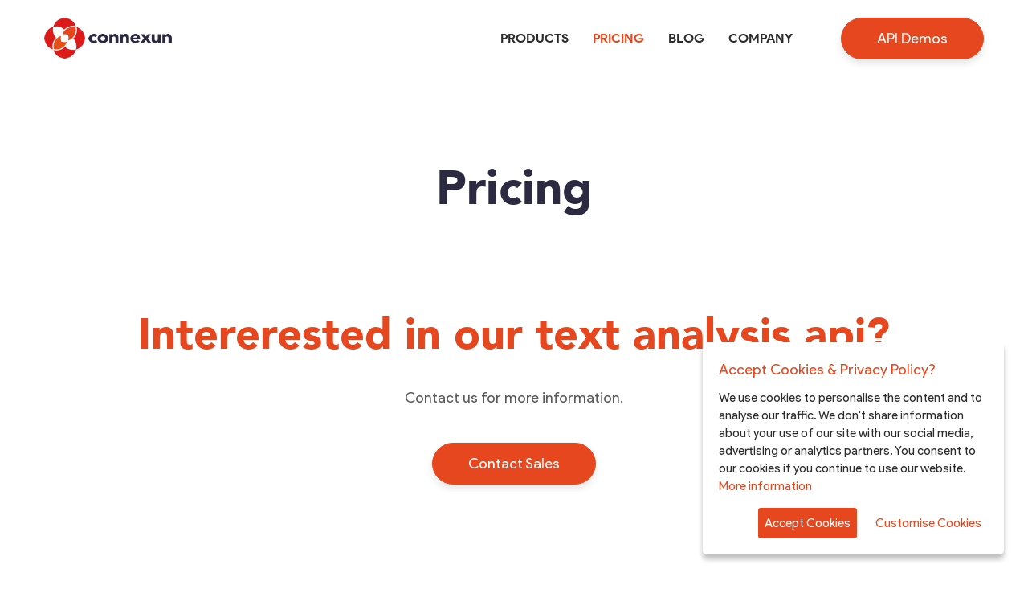

--- FILE ---
content_type: text/html; charset=UTF-8
request_url: https://www.connexun.com/pricing
body_size: 3621
content:
<!DOCTYPE html>
<html>

<head>
  <meta charset="utf-8">
  



      <title>Pricing Plans</title>
    <meta name="description" content="Spot the most suitable pricing plan.">
    <meta property="og:image" content="images/share/connexun_pricing.jpg">
  





  <!-- Stylesheets -->
  <link href="css/bootstrap.css" rel="stylesheet">
  <link href="css/main.css" rel="stylesheet">
  <link href="css/pricing.css" rel="stylesheet">
  <link href="css/responsive.css" rel="stylesheet">

  <link rel="shortcut icon" href="images/favicon.png" type="image/x-icon">
  <link rel="icon" href="images/favicon.png" type="image/x-icon">

  <!-- Responsive -->
  <meta http-equiv="X-UA-Compatible" content="IE=edge">
  <meta name="viewport" content="width=device-width, initial-scale=1.0, maximum-scale=1.0, user-scalable=0">

  <!--[if lt IE 9]><script src="https://cdnjs.cloudflare.com/ajax/libs/html5shiv/3.7.3/html5shiv.js"></script><![endif]-->
  <!--[if lt IE 9]><script src="js/respond.js"></script><![endif]-->
  <meta name="description" content="">
  <meta name="author" content="connexun.com">
</head>

<body class="preloader">

  <div class="page-wrapper">

    <header class="main-header header-style-two fixed-header">
      <div class="header-upper">
        <div class="auto-container">
          <div class="clearfix">
            <div class="pull-left logo-box">
              <div class="logo"><a class="logo wow fadeInDown" data-wow-delay="500ms" data-wow-duration="500ms" href="/"><img src="images/logo.png" alt="" title="Connexun"></a></div>
            </div>
            <div class="nav-outer clearfix">
              <div class="mobile-nav-toggler wow fadeInRight" data-wow-delay="500ms" data-wow-duration="500ms"><span class="icon flaticon-menu"></span></div>
              <nav class="main-menu show navbar-expand-md">
                <div class="navbar-header">
                  <button class="navbar-toggler" type="button" data-toggle="collapse" data-target="#navbarSupportedContent" aria-controls="navbarSupportedContent" aria-expanded="false" aria-label="Toggle navigation">
                    <span class="icon-bar"></span>
                    <span class="icon-bar"></span>
                    <span class="icon-bar"></span>
                  </button>
                </div>
                <div class="navbar-collapse collapse clearfix" id="navbarSupportedContent">
                  <ul class="navigation clearfix">
                    <li class="wow fadeInDown dropdown" data-wow-delay="700ms" data-wow-duration="500ms" id="menu-btn-1"><a href="#">Products</a>
                      <ul>
                        <li><a href="news-api">News API</a></li>
                        <li><a href="text-analysis-api">Text Analysis API</a></li>
                        <li><a href="datasets">Datasets</a></li>

                      </ul>
                    </li>
                    <li class="wow fadeInDown dropdown current" data-wow-delay="900ms" data-wow-duration="500ms" id="menu-btn-5"><a href="#">Pricing</a>
                      <ul>
                        <li><a href="pricing-news">News API</a> </li>
                        <li><a href="pricing">Text Analysis API</a> </li>
                        <li><a href="manage">Manage Subscription</a> </li>
                      </ul>
                    </li>
                    <li class="wow fadeInDown dropdown" data-wow-delay="1100ms" data-wow-duration="500ms" id="menu-btn-2"><a href="#">Blog</a>
                      <ul>
                        <li><a href="blog">Articles</a></li>
                        <li><a href="videos">Videos</a></li>
                      </ul>
                    </li>
                    <li class="wow fadeInDown dropdown" data-wow-delay="1300ms" data-wow-duration="500ms" id="menu-btn-3"><a href="#">Company</a>
                      <ul>
                        <li><a href="about-us">About Us</a></li>
                        <li><a href="lab-projects">Lab / Projects</a></li>
                        <li><a href="diaspora-app">Diaspora App</a></li>
                        <li><a href="job-opportunities">Job Opportunities</a></li>
                        <li><a href="contacts">Contacts</a></li>
                      </ul>
                    </li>

                  </ul>
                </div>
              </nav>
              <div class="outer-box">
                <a href="/demos" class="theme-btn btn-style-one wow fadeInDown" data-wow-delay="1700ms" data-wow-duration="500ms"><span class="txt">API Demos</span></a>
              </div>
            </div>
          </div>
        </div>
      </div>
      <div class="mobile-menu">
        <div class="menu-backdrop"></div>
        <div class="close-btn"><span class="icon flaticon-multiply"></span></div>
        <nav class="menu-box">
          <div class="nav-logo"><a href="/"><img src="images/logo-2.png" alt="Connexun News API" title="Connexun Text Analysis API"></a></div>
          <div class="menu-outer"></div>
        </nav>
      </div>
    </header>

    <section class="page-title">
      <div class="auto-container">
        <h1>Pricing</h1>
      </div>
    </section>

    <section class="d-none">
      <div class="auto-container wow fadeInDown" data-wow-delay="0ms" data-wow-duration="1500ms">
        <div class="sec-title wow fadeInDown" data-wow-delay="0" data-wow-duration="1000ms">
          <p></p>
          <p>Suspendisse id purus quis elit condimentum elementum. Sed dignissim feugiat tincidunt. Mauris maximus erat ut libero lacinia, non scelerisque quam elementum. Etiam egestas blandit ipsum eget sagittis. Praesent tellus leo, sagittis ut
            consectetur quis, rhoncus in lectus. Etiam aliquam ante eget nibh volutpat, non fringilla erat semper. Fusce vel quam tempus turpis fringilla faucibus at at nisl. Ut ut urna eget nisl egestas faucibus sit amet ac nisl. Ut eget ex et elit
            faucibus ornare in ac turpis.</p>
          <p>Curabitur dignissim a ipsum eget malesuada. Donec nulla magna, consectetur sit amet sem a, cursus tincidunt orci. Mauris accumsan nunc sit amet augue gravida, a pellentesque leo bibendum. Quisque rhoncus eros id venenatis finibus.
            Aliquam enim est, tincidunt sit amet nulla in, fringilla convallis lorem.</p>
          <p></p>
          <p><strong>Quisque elit massa, lacinia quis nisl in, elementum tincidunt ipsum. Donec vitae vehicula risus. Curabitur eget volutpat lorem. Fusce efficitur vel est ut lobortis. Nulla nec mollis metus, eu imperdiet justo. Praesent vitae
              consequat odio. Pellentesque dignissim nisi eget pretium lacinia.</strong></p>
          <div>
            <div class="pricing-slider js-pricing-slider">
              <ul class="pricing-slider__axis">
                <li class="pricing-slider__axis-item pricing-slider__axis-item_viewtype_first is-active js-pricing-slider-scale" data-base-price="3990"
                  data-tooltip="{&quot;income&quot;: &quot;< 1000 calls/day&quot;, &quot;forecast&quot;:&quot;500€&quot;}">
                  <span class="pricing-slider__axis-title pricing-slider__axis-title_content_begin">
                    0
                  </span>
                  <span class="pricing-slider__axis-title pricing-slider__axis-title_content_first">
                    1K calls<span>/</span>d </span>
                </li>
                <li class="pricing-slider__axis-item js-pricing-slider-scale" data-base-price="6990" data-tooltip="{&quot;income&quot;: &quot;< 5000 calls/day&quot;, &quot;forecast&quot;: &quot;900€&quot;}">
                  <span class="pricing-slider__axis-title">
                    5K calls<span>/</span>d </span>
                </li>
                <li class="pricing-slider__axis-item js-pricing-slider-scale" data-base-price="9990" data-tooltip="{&quot;income&quot;: &quot;< 10000 calls/day&quot;, &quot;forecast&quot;: &quot;1900€&quot;}">
                  <span class="pricing-slider__axis-title pricing-slider__axis-title_viewtype_short">
                    10K calls<span>/</span>d </span>
                </li>
                <li class="pricing-slider__axis-item js-pricing-slider-scale" data-base-price="14990" data-tooltip="{&quot;income&quot;: &quot;< 50000 calls/day&quot;, &quot;forecast&quot;: &quot;3900€&quot;}">
                  <span class="pricing-slider__axis-title pricing-slider__axis-title_viewtype_short pricing-slider__axis-title_content_last">
                    50K calls<span>/</span>d </span>
                </li>
                <li class="pricing-slider__axis-item js-pricing-slider-scale" data-tooltip="{&quot;income&quot;: &quot;> 50000 calls/day&quot;, &quot;forecast&quot;: &quot;Contact us!&quot;}">
                  <span class="pricing-slider__axis-title pricing-slider__axis-title_content_end">
                    > 50K calls<span>/</span>d </span>
                </li>
              </ul>
              <div class="form-field-box form-field-box_content_pricing-slider">
                <div class="pricing-slider__fake-input js-pricing-slider-fake-input"></div>
                <input value="18" max="100" type="range" class="pricing-slider__input js-pricing-slider-input">
              </div>
              <div class="pricing-slider__tooltip js-pricing-slider-tooltip">
                <table class="table table_content_pricing-tooltip">
                  <tr class="table__row">
                    <td class="table__cell">
                      Calls
                    </td>
                    <td class="table__cell js-pricing-slider-tooltip-income">
                      < 1000 / day </td> </tr> <tr class="table__row table__row_viewtype_attention">
                    <td class="table__cell">
                      Price
                    </td>
                    <td class="table__cell js-pricing-slider-tooltip-forecast">
                      500€
                    </td>
                  </tr>
                </table>
              </div>
              <div id="plan"><strong>Plan Name</strong> / 500€<p><button type="button" class="signup-red theme-btn btn-style-one"><span class="txt">Sign up</span></button></p>
              </div>
            </div>
          </div>
          <p></p>
          <p>Quisque vitae velit nec lacus tempus pulvinar at ut sem. Maecenas in turpis euismod, sodales lectus vitae, finibus enim. Quisque enim odio, posuere et vulputate non, accumsan ut orci. Nulla nec dolor ante. In hac habitasse platea dictumst. Fusce rutrum lorem nisl, ut viverra tellus dignissim vitae.</p>
        </div>
      </div>
    </section>

    <section>
      <div class="auto-container wow fadeInDown" data-wow-duration="500ms">
        <div class="inner-container">
          <div class="row clearfix">
            <div class="col-lg-12 text-center">
              <div class="sec-title">
                <h2 class="text-center"><span>Intererested in our text analysis api?</span></h2>
                <div class="text">Contact us for more information.</div>
              </div>
              <a href="/contacts" class="theme-btn btn-style-one"><span class="txt">Contact Sales</span></a>
            </div>
          </div>
        </div>
      </div>
    </section>

    <footer class="main-footer">
      <div class="auto-container">
        <div class="widgets-section">
          <div class="row clearfix">
            <div class="footer-column col-lg-4 col-md-6 col-sm-12">
              <div class="footer-widget contact-widget">
                <div class="footer-title">
                  <h4>Contact us</h4>
                </div>
                <ul class="contact-list">
                  <li><span class="icon fa fa-map-o"></span> San felice 20090 Segrate<br>Milan Italy</li>

                  <li></li>
                  <li class="footer-partners">
                    <span class="icon fa fa-briefcase"></span>
                    <a href="https://www.disco.unimib.it/en" target="_blank" data-toggle="tooltip" title="1st Prototype"><img src="images/partners/bicocca-university-milan.png" alt="Bicocca University Milan"></a>
                    <a href="https://aws.amazon.com/" target="_blank" data-toggle="tooltip" title="Cloud Services"><img src="images/partners/amazon-aws.png" alt="AWS Amazon Web Services"></a>
                  </li>

                </ul>
              </div>
            </div>
            <div class="footer-column col-lg-3 col-md-6 col-sm-12">
              <div class="footer-widget contact-widget">
                <div class="footer-title">
                  <h4>Navigation</h4>
                </div>
                <ul class="nav-list">
                  <li><a href="news-api">News Api</a></li>
                  <li><a href="text-analysis-api">Text Analysis API</a></li>
<li><a href="datasets">Datasets</a></li>
                  <li><a href="demos">Demos</a></li>
                  <li><a href="blog">Blog</a></li>
                  <li><a href="about-us">About Us</a></li>
                  <li><a href="contacts">Contacts</a></li>
                </ul>
              </div>
            </div>
            <div class="footer-column col-lg-5 col-md-6 col-sm-12">
              <div class="footer-widget news-widget">
                <div class="footer-title">
                  <h4>Latest Blog Posts</h4>
                </div>
                <div class="widget-content"></div>
                <ul class="social-box">
                  <li><a href="https://medium.com/@connexun" target="_blank"><img src="images/icons/medium-logo.svg"></a></li>
                  <li><a href="https://it.linkedin.com/company/connexun" target="_blank" class="fa fa-linkedin"></a></li>
                  <li><a href="https://twitter.com/connexun" target="_blank" class="fa fa-twitter"></a></li>
                </ul>
              </div>
            </div>
          </div>
        </div>
      </div>
      <div class="footer-bottom">
        <div class="auto-container">
          <div class="row clearfix">
            <div class="copyright-column col-lg-6 col-md-12 col-sm-12">
              <div class="copyright">&copy; Connexun VAT IT08270020962. All Rights Reserved</div>
            </div>
            <div class="privacy-column col-lg-6 col-md-12 col-sm-12 text-right">
              <a href="terms-and-conditions">Terms and Conditions</a> <a href="privacy-policy">Privacy Policy</a>
            </div>
          </div>
        </div>
      </div>
    </footer>
  </div>

  <div class="scroll-to-top scroll-to-target" data-target="html"><span class="fa fa-arrow-circle-up"></span></div>

  <script src="js/jquery.js"></script>
  <script src="js/popper.min.js"></script>
  <script src="js/jquery.scrollTo.js"></script>
  <script src="js/bootstrap.min.js"></script>
  <script src="js/jquery.mCustomScrollbar.concat.min.js"></script>

  <script src="js/appear.js"></script>
  <script src="js/swiper.min.js"></script>
  <script src="js/jquery.paroller.min.js"></script>
  <script src="js/parallax.min.js"></script>
  <script src="js/tilt.jquery.min.js"></script>
  <script src="js/pricing.js"></script>
  <script src="js/jquery.easing.min.js"></script>
  <script src="js/owl.js"></script>
  <script src="js/wow.js"></script>
  <script src="js/jquery-ui.js"></script>
  <script src="js/GDPR-Cookie-Consent-Popup-Plugin/jquery.ihavecookies.min.js"></script><script src="js/script.js"></script>

</body>

</html>


--- FILE ---
content_type: text/html; charset=UTF-8
request_url: https://www.connexun.com/medium-posts-connexun
body_size: 400
content:
<div class="post"> <div class="thumb"><a href="https://connexun.medium.com/connexun-news-api-pricing-301384270f12?source=rss-173d11647b10------2" target="_blank" style="background-image:url();background-size:cover;background-position:center;"><img src="images/resource/news-image-placeholder.png" width="70" height="64" alt=""></a></div> <h4><a href="https://connexun.medium.com/connexun-news-api-pricing-301384270f12?source=rss-173d11647b10------2" target="_blank">Connexun News Api Pricing</a></h4> </div>
<div class="post"> <div class="thumb"><a href="https://connexun.medium.com/get-connexun-news-articles-without-code-through-databar-ai-5de840ad203b?source=rss-173d11647b10------2" target="_blank" style="background-image:url();background-size:cover;background-position:center;"><img src="images/resource/news-image-placeholder.png" width="70" height="64" alt=""></a></div> <h4><a href="https://connexun.medium.com/get-connexun-news-articles-without-code-through-databar-ai-5de840ad203b?source=rss-173d11647b10------2" target="_blank">Get Connexun news articles without code through DataBar.ai</a></h4> </div>
<div class="post"> <div class="thumb"><a href="https://connexun.medium.com/translation-effect-performance-of-sentiment-providers-across-different-languages-b1a0b3243f8e?source=rss-173d11647b10------2" target="_blank" style="background-image:url();background-size:cover;background-position:center;"><img src="images/resource/news-image-placeholder.png" width="70" height="64" alt=""></a></div> <h4><a href="https://connexun.medium.com/translation-effect-performance-of-sentiment-providers-across-different-languages-b1a0b3243f8e?source=rss-173d11647b10------2" target="_blank">Translation Effect; Performance of Sentiment providers across different languages</a></h4> </div>


--- FILE ---
content_type: text/css
request_url: https://www.connexun.com/css/main.css
body_size: 20001
content:
/* Entropy App HTML Template */
/************ TABLE OF CONTENTS ***************

1. Fonts
2. Reset
3. Global
4. Main Header / Style Two / Style Three
5. Banner Section / Style Two / Style Three
6. Optimized Section
7. Featured Section
8. Services Section / Section Two
9. Science Section
10. Magic Section
11. Projects Section / Section Two
12. News Section
13. Counter Section
14. Main Footer
15. Clients Section / Section Two
16. Inteligence Section / Section Two
17. Business Section / Section Two
18. API Section
19. Deliver Section
20. Work Section
21. About Section / Section Two
22. Page Title
23. Team Section
24. Faq's Section
25. Pricing Section
26. Error Section
27. Login Section
28. Register Section
29. Privacy Section
30. Comming Soon Section
31. Blog Widgets
32. Comments Forms
33. Map Section
34. Contact Form

**********************************************/
/* @import url('https://fonts.googleapis.com/css?family=Open+Sans:400,600,700,800|Roboto+Condensed:400,700,700i&display=swap'); */
@import url('avenir_black.css');
@import url('product_sans.css');
/*
	font-family: 'Product Sans' ; (+ font-weight: bold;)
	font-family: 'Avenir Black' ;
*/
@import url('loader.css');
@import url('font-awesome-4.7.0/css/font-awesome.min.css');
@import url('animate.css') (max-width: 767px);
@import url('owl.css');
@import url('swiper.css');
@import url('flaticon.css');
@import url('jquery-ui.css');
@import url('custom-animate.css');
@import url('faq.css');
@import url('jquery.fancybox.min.css');
@import url('jquery.bootstrap-touchspin.css');
@import url('jquery.mCustomScrollbar.min.css');
@import url('../js/GDPR-Cookie-Consent-Popup-Plugin/gdpr-cookie-dialog.css');
@import url('../js/bootstrap-sweetalert/dist/sweetalert.css');

/***

====================================================================
	Reset
====================================================================

***/
* {
  margin: 0px;
  padding: 0px;
  border: none;
  outline: none;
}

/***

====================================================================
	Global Settings
====================================================================

 ***/
body {
  font-family: 'Product Sans';
  font-size: 18px;
  color: #777777;
  line-height: 1.7em;
  font-weight: 400;
  background: #ffffff;
  -webkit-font-smoothing: antialiased;
  -moz-font-smoothing: antialiased;
}

.bordered-layout .page-wrapper {
  padding: 0px 50px 0px;
}

a, button {
  text-decoration: none;
  cursor: pointer;
  color: #E7471E;
  transition: all 0.3s ease;
  -moz-transition: all 0.3s ease;
  -webkit-transition: all 0.3s ease;
  -ms-transition: all 0.3s ease;
  -o-transition: all 0.3s ease;
}

button,
a:hover, a:focus, a:visited {
  /* color: #E7471E; */
  text-decoration: none;
  outline: none !important;
}

h1, h2, h3, h4, h5, h6 {
  position: relative;
  font-weight: 900;
  margin: 0px;
  background: none;
  line-height: 1.6em;
  font-family: 'Avenir Black';
}

/* Typography */
h1 {
  font-size: 60px;
}

h2 {
  font-size: 54px;
}

h3 {
  font-size: 38px;
}

h4 {
  font-size: 28px;
}

h5 {
  font-size: 20px;
}

h6 {
  font-size: 18px;
}

input, button, select, textarea {}

textarea {}

.white {
  color: white;
}

p {
  position: relative;
  line-height: 1.8em;
}

.auto-container {
  position: static;
  max-width: 1200px;
  padding: 0px 15px;
  margin: 0 auto;
}

.auto-container.rounded-colored {
  background: #90b1d373;
  border-radius: 10px;
  padding: 50px;
  margin-bottom: 90px;
}

.medium-container {
  max-width: 850px;
}

.page-wrapper {
  position: relative;
  margin: 0 auto;
  width: 100%;
  min-width: 300px;
}

ul, li {
  list-style: none;
  padding: 0px;
  margin: 0px;
}

img {
  display: inline-block;
  max-width: 100%;
}

.theme-btn {
  display: inline-block;
  transition: all 0.3s ease;
  -moz-transition: all 0.3s ease;
  -webkit-transition: all 0.3s ease;
  -ms-transition: all 0.3s ease;
  -o-transition: all 0.3s ease;
}

.centered {
  text-align: center;
}

/* List Style One */
.list-style-one {
  position: relative;
}

.list-style-one li {
  position: relative;
  padding-left: 35px;
  color: #404040;
  font-size: 20px;
  font-weight: 600;
  margin-bottom: 20px;
}

.list-style-one li:last-child {
  margin-bottom: 0px;
}

.list-style-one li:before {
  position: absolute;
  content: '\f138';
  left: 0px;
  top: 2px;
  color: #2196f3;
  font-size: 20px;
  font-family: "Flaticon";
}

/* Btn Style One */
.btn-style-one {
  position: relative;
  display: inline-block;
  font-size: 18px;
  line-height: 30px;
  color: #ffffff;
  padding: 10px 44px 10px;
  font-weight: 400;
  overflow: hidden;
  background: none;
  border-radius: 50px;
  background-color: #E7471E;
  border: 1px solid #E7471E;
  text-transform: capitalize;
  font-family: 'Product Sans';
  box-shadow: 0px 5px 10px rgba(0, 0, 0, 0.10);
}

.btn-style-one .txt {
  position: relative;
  z-index: 1;
}

.btn-style-one:hover {
  color: #E7471E;
  border-color: #ffffff;
}

.btn-style-one:before {
  content: '';
  position: absolute;
  top: 0;
  left: 0;
  width: 100%;
  height: 100%;
  z-index: 1;
  opacity: 0;
  background-color: #ffffff;
  -webkit-transition: all 0.4s;
  -moz-transition: all 0.4s;
  -o-transition: all 0.4s;
  transition: all 0.4s;
  -webkit-transform: scale(1, 0.5);
  transform: scale(1, 0.5);
  z-index: 0;
}

.btn-style-one:hover::before {
  opacity: 1;
  -webkit-transform: scale(1, 1);
  transform: scale(1, 1);
}

/* Btn Style Two */
.btn-style-two {
  position: relative;
  display: inline-block;
  font-size: 18px;
  line-height: 30px;
  color: #E7471E;
  padding: 10px 44px 10px;
  font-weight: 400;
  overflow: hidden;
  background: none;
  border-radius: 50px;
  background: none;
  border: 1px solid #ffffff;
  text-transform: capitalize;
  font-family: 'Product Sans';
  border: 1px solid #E7471E;
}

.btn-style-two:before {
  position: absolute;
  left: 0;
  top: 0;
  height: 100%;
  width: 100%;
  content: "";
  background-color: #E7471E;
  -webkit-transform: scale(0, 1);
  -ms-transform: scale(0, 1);
  transform: scale(0, 1);
  -webkit-transform-origin: top right;
  -ms-transform-origin: top right;
  transform-origin: top right;
  -webkit-transition: transform 500ms cubic-bezier(0.860, 0.000, 0.070, 1.000);
  -moz-transition: transform 500ms cubic-bezier(0.860, 0.000, 0.070, 1.000);
  -o-transition: transform 500ms cubic-bezier(0.860, 0.000, 0.070, 1.000);
  transition: transform 500ms cubic-bezier(0.860, 0.000, 0.070, 1.000);
  -webkit-transition-timing-function: cubic-bezier(0.860, 0.000, 0.070, 1.000);
  -moz-transition-timing-function: cubic-bezier(0.860, 0.000, 0.070, 1.000);
  -o-transition-timing-function: cubic-bezier(0.860, 0.000, 0.070, 1.000);
  transition-timing-function: cubic-bezier(0.860, 0.000, 0.070, 1.000);
  z-index: -1;
}

.btn-style-two:hover::before {
  -webkit-transform: scale(1, 1);
  -ms-transform: scale(1, 1);
  transform: scale(1, 1);
  -webkit-transform-origin: bottom left;
  -ms-transform-origin: bottom left;
  transform-origin: bottom left;
  z-index: -1;
}

.btn-style-two .txt {
  position: relative;
  z-index: 1;
}

.btn-style-two:hover {
  color: #ffffff;
  border-color: #E7471E;
  -webkit-box-shadow: 0 10px 30px rgba(0, 0, 0, 0.10);
  -moz-box-shadow: 0 10px 30px rgba(0, 0, 0, 0.10);
  -ms-box-shadow: 0 10px 30px rgba(0, 0, 0, 0.10);
  -o-box-shadow: 0 10px 30px rgba(0, 0, 0, 0.10);
  box-shadow: 0 10px 30px rgba(0, 0, 0, 0.10);
}

/* Btn Style Three */
.btn-style-three {
  position: relative;
  display: inline-block;
  font-size: 18px;
  line-height: 30px;
  color: #ffffff;
  padding: 12px 44px 12px;
  font-weight: 400;
  overflow: hidden;
  background: none;
  border-radius: 50px;
  background-color: #E7471E;
  text-transform: capitalize;
  font-family: 'Product Sans';
  -webkit-box-shadow: 0 10px 30px rgba(255, 98, 98, 0.10);
  -moz-box-shadow: 0 10px 30px rgba(255, 98, 98, 0.10);
  -ms-box-shadow: 0 10px 30px rgba(255, 98, 98, 0.10);
  -o-box-shadow: 0 10px 30px rgba(255, 98, 98, 0.10);
  box-shadow: 0 10px 30px rgba(255, 98, 98, 0.10);
}

.btn-style-three:before {
  position: absolute;
  left: 0;
  top: 0;
  height: 100%;
  width: 100%;
  content: "";
  background-color: #2b2b2b;
  -webkit-transform: scale(0, 1);
  -ms-transform: scale(0, 1);
  transform: scale(0, 1);
  -webkit-transform-origin: top right;
  -ms-transform-origin: top right;
  transform-origin: top right;
  -webkit-transition: transform 500ms cubic-bezier(0.860, 0.000, 0.070, 1.000);
  -moz-transition: transform 500ms cubic-bezier(0.860, 0.000, 0.070, 1.000);
  -o-transition: transform 500ms cubic-bezier(0.860, 0.000, 0.070, 1.000);
  transition: transform 500ms cubic-bezier(0.860, 0.000, 0.070, 1.000);
  -webkit-transition-timing-function: cubic-bezier(0.860, 0.000, 0.070, 1.000);
  -moz-transition-timing-function: cubic-bezier(0.860, 0.000, 0.070, 1.000);
  -o-transition-timing-function: cubic-bezier(0.860, 0.000, 0.070, 1.000);
  transition-timing-function: cubic-bezier(0.860, 0.000, 0.070, 1.000);
  z-index: -1;
}

.btn-style-three:hover::before {
  -webkit-transform: scale(1, 1);
  -ms-transform: scale(1, 1);
  transform: scale(1, 1);
  -webkit-transform-origin: bottom left;
  -ms-transform-origin: bottom left;
  transform-origin: bottom left;
  z-index: -1;
}

.btn-style-three .txt {
  position: relative;
  z-index: 1;
}

.btn-style-three:hover {
  color: #ffffff;
}

/* Btn Style Four */
.btn-style-four {
  position: relative;
  display: inline-block;
  font-size: 18px;
  line-height: 30px;
  color: #ffffff;
  padding: 10px 48px 10px;
  font-weight: 400;
  overflow: hidden;
  background: none;
  border-radius: 0px;
  background-color: #E7471E;
  text-transform: capitalize;
  font-family: 'Product Sans';
  -webkit-box-shadow: 0 10px 30px rgba(255, 98, 98, 0.10);
  -moz-box-shadow: 0 10px 30px rgba(255, 98, 98, 0.10);
  -ms-box-shadow: 0 10px 30px rgba(255, 98, 98, 0.10);
  -o-box-shadow: 0 10px 30px rgba(255, 98, 98, 0.10);
  box-shadow: 0 10px 30px rgba(255, 98, 98, 0.10);
}

.btn-style-four:before {
  position: absolute;
  left: 0;
  top: 0;
  height: 100%;
  width: 100%;
  content: "";
  background-color: #2b2b2b;
  -webkit-transform: scale(0, 1);
  -ms-transform: scale(0, 1);
  transform: scale(0, 1);
  -webkit-transform-origin: top right;
  -ms-transform-origin: top right;
  transform-origin: top right;
  -webkit-transition: transform 500ms cubic-bezier(0.860, 0.000, 0.070, 1.000);
  -moz-transition: transform 500ms cubic-bezier(0.860, 0.000, 0.070, 1.000);
  -o-transition: transform 500ms cubic-bezier(0.860, 0.000, 0.070, 1.000);
  transition: transform 500ms cubic-bezier(0.860, 0.000, 0.070, 1.000);
  -webkit-transition-timing-function: cubic-bezier(0.860, 0.000, 0.070, 1.000);
  -moz-transition-timing-function: cubic-bezier(0.860, 0.000, 0.070, 1.000);
  -o-transition-timing-function: cubic-bezier(0.860, 0.000, 0.070, 1.000);
  transition-timing-function: cubic-bezier(0.860, 0.000, 0.070, 1.000);
}

.btn-style-four:hover::before {
  -webkit-transform: scale(1, 1);
  -ms-transform: scale(1, 1);
  transform: scale(1, 1);
  -webkit-transform-origin: bottom left;
  -ms-transform-origin: bottom left;
  transform-origin: bottom left;
}

.btn-style-four .txt {
  position: relative;
  z-index: 1;
}

.btn-style-four:hover {
  color: #ffffff;
}

/* Btn Style Five */
.btn-style-five {
  position: relative;
  display: inline-block;
  font-size: 18px;
  line-height: 30px;
  color: #E7471E;
  font-weight: 400;
  overflow: hidden;
  background: none;
  background: none;
  border-radius: 50px;
  padding: 9px 44px 9px;
  border: 1px solid #E7471E;
  text-transform: capitalize;
  font-family: 'Product Sans';
}

.btn-style-five:before {
  position: absolute;
  left: 0;
  top: 0;
  height: 100%;
  width: 100%;
  content: "";
  background-color: #E7471E;
  -webkit-transform: scale(0, 1);
  -ms-transform: scale(0, 1);
  transform: scale(0, 1);
  -webkit-transform-origin: top right;
  -ms-transform-origin: top right;
  transform-origin: top right;
  -webkit-transition: transform 500ms cubic-bezier(0.860, 0.000, 0.070, 1.000);
  -moz-transition: transform 500ms cubic-bezier(0.860, 0.000, 0.070, 1.000);
  -o-transition: transform 500ms cubic-bezier(0.860, 0.000, 0.070, 1.000);
  transition: transform 500ms cubic-bezier(0.860, 0.000, 0.070, 1.000);
  -webkit-transition-timing-function: cubic-bezier(0.860, 0.000, 0.070, 1.000);
  -moz-transition-timing-function: cubic-bezier(0.860, 0.000, 0.070, 1.000);
  -o-transition-timing-function: cubic-bezier(0.860, 0.000, 0.070, 1.000);
  transition-timing-function: cubic-bezier(0.860, 0.000, 0.070, 1.000);
}

.btn-style-five:hover::before {
  -webkit-transform: scale(1, 1);
  -ms-transform: scale(1, 1);
  transform: scale(1, 1);
  -webkit-transform-origin: bottom left;
  -ms-transform-origin: bottom left;
  transform-origin: bottom left;
}

.btn-style-five .txt {
  position: relative;
  z-index: 1;
}

.btn-style-five:hover {
  color: #ffffff;
  border-color: #E7471E;
}

/* Language Switcher */
#switch_lang {
  position: absolute;
  top: -60px;
  left: 0;
  width: 100%;
  z-index: 9999;
  line-height: 60px;
  background: rgba(0, 0, 0, .5);
  color: white;
  transition: all .35s ease;
}

#switch_lang button {
  padding: 10px 15px;
  border-radius: 4px;
}

#switch_lang button:first-child {
  margin-right: 3px;
  margin-left: 5px;
}

/*Social Icon One*/
.social-icon-one {
  position: relative;
}

.social-icon-one li {
  position: relative;
  margin-right: 7px;
  color: #222222;
  font-size: 18px;
  float: left;
}

.social-icon-one li.facebook a:hover {
  background-color: #16599b;
  color: #ffffff;
}

.social-icon-one li.twitter a {
  color: #03a9f4;
}

.social-icon-one li.twitter:hover a {
  background-color: #03a9f4;
  color: #ffffff;
}

.social-icon-one li.dribbble a {
  color: #ea4c89;
}

.social-icon-one li.dribbble a:hover {
  color: #ffffff;
  background-color: #ea4c89;
}

.social-icon-one li.behance a {
  color: #0067ff;
}

.social-icon-one li.behance a:hover {
  color: #ffffff;
  background-color: #0067ff;
}

.social-icon-one li a {
  position: relative;
  font-size: 14px;
  color: #16599b;
  width: 30px;
  height: 30px;
  line-height: 30px;
  text-align: center;
  font-weight: 400;
  border-radius: 50px;
  display: inline-block;
  background-color: #ffffff;
  transition: all 0.3s ease;
  -moz-transition: all 0.3s ease;
  -webkit-transition: all 0.3s ease;
  -ms-transition: all 0.3s ease;
  -o-transition: all 0.3s ease;
}

.social-icon-one li a:hover {}

.theme_color {
  color: #E7471E;
}

img {
  display: inline-block;
  max-width: 100%;
  height: auto;
}

/***

====================================================================
	Scroll To Top style
====================================================================

***/
.scroll-to-top {
  position: fixed;
  bottom: 15px;
  right: 15px;
  width: 60px;
  height: 60px;
  color: #ffffff;
  font-size: 24px;
  text-transform: uppercase;
  line-height: 60px;
  text-align: center;
  z-index: 100;
  cursor: pointer;
  background: rgba(10, 10, 10, .4);
  display: none;
  -webkit-transition: all 300ms ease;
  -ms-transition: all 300ms ease;
  -o-transition: all 300ms ease;
  -moz-transition: all 300ms ease;
  transition: all 300ms ease;
}

.scroll-to-top:hover {
  color: #ffffff;
  background: #E7471E;
}

/***

====================================================================
	Section Title
====================================================================

***/
.sec-title {
  position: relative;
  z-index: 1;
  margin-bottom: 40px;
}

.sec-title h2, h2 {
  position: relative;
  color: #2b2a41;
  font-weight: 700;
  line-height: 1.2em;
  text-align: center;
  margin-bottom: 27px;
}

.sec-title h2 span, h1 span, .text span, p span, h2 span {
  color: #E7471E;
}

.sec-title .text {
  position: relative;
  font-size: 18px;
  line-height: 1.8em;
  color: #5a5a5a;
  margin-top: 12px;
}

.sec-title.centered {
  text-align: center !important;
}

.sec-title.light .text {
  color: #ffffff;
}

.sec-title.style-two h2 {
  font-weight: 700;
}

.sec-title.style-two h2 span {
  color: #ff5b00;
}

/***

====================================================================
	Main Header style
====================================================================

***/
.main-header {
  position: absolute;
  z-index: 999;
  width: 100%;
  -ms-animation-duration: 500ms;
  -moz-animation-duration: 500ms;
  -op-animation-duration: 500ms;
  -webkit-animation-duration: 500ms;
  animation-duration: 500ms;
}

/* Header Top */
.main-header .header-top {
  position: relative;
  padding: 18px 0px;
  border-bottom: 1px solid rgba(255, 255, 255, 0.10);
}

.main-header .header-top .top-left {
  position: relative;
}

.main-header .header-top .info-list {
  position: relative;
  float: left;
}

.main-header .header-top .info-list li {
  position: relative;
  color: #ffffff;
  font-size: 15px;
  margin-right: 30px;
  display: inline-block;
}

.main-header .header-top .info-list li:last-child {
  margin-right: 0px;
}

.main-header .header-top .info-list li .icon, .main-header .header-top .info-list li .fa {
  position: relative;
  margin-right: 12px;
}

.main-header .header-top .info-list li a {
  position: relative;
  color: #ffffff;
  -webkit-transition: all 300ms ease;
  -ms-transition: all 300ms ease;
  -o-transition: all 300ms ease;
  -moz-transition: all 300ms ease;
  transition: all 300ms ease;
}

.more {
  display: block;
  width: 100%;
}

.more_content {
  -webkit-transition: all 300ms ease;
  -ms-transition: all 300ms ease;
  -o-transition: all 300ms ease;
  -moz-transition: all 300ms ease;
  transition: all 300ms ease;
}

.main-header .header-top .info-list li a:hover {
  color: #E7471E;
}

.header-style-three .header-top {
  border-color: rgba(0, 0, 0, 0.07);
}

.header-style-three .header-top .info-list li:first-child a {
  color: #2b2a41;
}

.main-header .header-top .social-nav {
  position: relative;
  padding: 0px 0px;
}

.main-header .header-top .social-nav li {
  position: relative;
  margin-left: 15px;
  display: inline-block;
}

.main-header .header-top .social-nav li a {
  position: relative;
  color: #ffffff;
  font-size: 15px;
  -webkit-transition: all 300ms ease;
  -ms-transition: all 300ms ease;
  -o-transition: all 300ms ease;
  -moz-transition: all 300ms ease;
  transition: all 300ms ease;
}

.main-header .header-top .social-nav li a:hover {
  color: #E7471E;
}

.main-header .header-top .social-nav li a img {
  height: 14px;
  margin-top: -4px;
}

.main-header .header-top.style-two {
  border-bottom: 0px;
  background-color: #ffffff;
  box-shadow: 0px 0px 15px rgba(0, 0, 0, 0.20);
}

.main-header .header-top.style-two .social-nav li a,
.main-header .header-top.style-two .info-list li a {
  color: #5a5a5a;
}

.main-header .main-box {
  position: relative;
  padding: 0px 0px;
  left: 0px;
  top: 0px;
  width: 100%;
  background: none;
  -webkit-transition: all 300ms ease;
  -ms-transition: all 300ms ease;
  -o-transition: all 300ms ease;
  -moz-transition: all 300ms ease;
  transition: all 300ms ease;
}

.main-header .main-box .outer-container {
  position: relative;
  padding: 0px 40px;
}

.main-header .main-box .logo-box {
  position: relative;
  float: left;
  left: 0px;
  z-index: 10;
  padding: 30px 0px;
}

.main-header .main-box .logo-box .logo img {
  display: inline-block;
  max-width: 100%;
  -webkit-transition: all 300ms ease;
  -ms-transition: all 300ms ease;
  -o-transition: all 300ms ease;
  -moz-transition: all 300ms ease;
  transition: all 300ms ease;
}

.main-header .header-upper {
  position: relative;
  z-index: 1;
}

body.no-menu-transparency .header-upper {
  background-color: #222222;
}

.main-header .header-upper .outer-box {
  position: relative;
  float: right;
  padding-top: 22px;
  padding-left: 60px;
  transition: all 500ms ease;
  -moz-transition: all 500ms ease;
  -webkit-transition: all 500ms ease;
  -ms-transition: all 500ms ease;
  -o-transition: all 500ms ease;
}

.main-header .header-upper .outer-box .search-box-outer {
  position: relative;
  float: left;
  color: #ffffff;
}

.main-header .header-upper .outer-box .search-box-outer button {
  position: relative;
  background: none;
  font-size: 20px;
  color: #ffffff;
  padding: 13px 0px;
  cursor: pointer;
}

.main-header .header-upper .outer-box .cart-box {
  position: relative;
  float: left;
  margin-right: 20px;
}

.main-header .header-upper .outer-box .cart-box .icon {
  position: relative;
  color: #ffffff;
  font-size: 20px;
  margin-top: 12px;
  margin-left: 25px;
  display: inline-block;
}

.main-header.header-style-two .header-upper .outer-box .theme-btn {
  border-radius: 50px;
}

.main-header .header-upper .outer-box .search-box {
  position: relative;
  float: left;
  margin-top: 12px;
}

.main-header .header-upper .outer-box .search-box .form-group {
  position: relative;
  margin: 0px;
}

.main-header .header-upper .outer-box .search-box .form-group input[type="text"],
.main-header .header-upper .outer-box .search-box .form-group input[type="search"] {
  position: relative;
  line-height: 28px;
  padding: 0px 0px 10px 26px;
  background: none;
  display: block;
  font-size: 14px;
  width: 135px;
  height: 34px;
  color: #ffffff;
  font-weight: 400;
  -webkit-transition: all 900ms ease;
  -ms-transition: all 900ms ease;
  -o-transition: all 900ms ease;
  transition: all 900ms ease;
}

.main-header .header-upper .outer-box .search-box .form-group input:focus {
  width: 200px;
}

.main-header .header-upper .outer-box .search-box .form-group button {
  position: absolute;
  left: 0px;
  top: -5px;
  height: 34px;
  width: 35px;
  font-size: 14px;
  color: #ffffff;
  line-height: 100%;
  background: none;
  display: inline-block;
  font-weight: normal;
  text-align: left;
  cursor: pointer;
}

.main-header .header-upper .outer-box .search-box .form-group input::-webkit-input-placeholder,
.main-header .header-upper .outer-box .search-box .form-group textarea::-webkit-input-placeholder {
  color: #ffffff;
  font-weight: 300;
}

.main-header .header-upper .outer-box .nav-toggler {
  float: right;
  cursor: pointer;
  margin: 15px 0px 15px 30px;
}

.main-header .header-upper .outer-box .nav-toggler .nav-btn {
  color: #151d37;
  font-size: 20px;
  line-height: 1em;
}

.header-style-two.fixed-header .main-menu {
  display: block;
}

/*Sticky Header*/
.sticky-header {
  position: fixed;
  opacity: 0;
  visibility: hidden;
  left: 0px;
  top: 0px;
  width: 100%;
  padding: 0px 0px;
  background: #222222;
  z-index: 0;
  transition: all 500ms ease;
  -moz-transition: all 500ms ease;
  -webkit-transition: all 500ms ease;
  -ms-transition: all 500ms ease;
  -o-transition: all 500ms ease;
}

.sticky-header .logo {
  padding: 8px 0px 8px;
}

.fixed-header .sticky-header {
  z-index: 999;
  opacity: 1;
  visibility: visible;
  -ms-animation-name: fadeInDown;
  -moz-animation-name: fadeInDown;
  -op-animation-name: fadeInDown;
  -webkit-animation-name: fadeInDown;
  animation-name: fadeInDown;
  -ms-animation-duration: 500ms;
  -moz-animation-duration: 500ms;
  -op-animation-duration: 500ms;
  -webkit-animation-duration: 500ms;
  animation-duration: 500ms;
  -ms-animation-timing-function: linear;
  -moz-animation-timing-function: linear;
  -op-animation-timing-function: linear;
  -webkit-animation-timing-function: linear;
  animation-timing-function: linear;
  -ms-animation-iteration-count: 1;
  -moz-animation-iteration-count: 1;
  -op-animation-iteration-count: 1;
  -webkit-animation-iteration-count: 1;
  animation-iteration-count: 1;
}

.sticky-header .main-menu .navigation>li>a {
  padding: 19px 0px !important;
  color: #ffffff !important;
}

.main-header .nav-outer {
  position: static;
  float: right;
  transition: all 500ms ease;
  -moz-transition: all 500ms ease;
  -webkit-transition: all 500ms ease;
  -ms-transition: all 500ms ease;
  -o-transition: all 500ms ease;
}

.main-header .header-upper .logo-box {
  position: relative;
  padding: 20px 0px 20px;
  transition: all 500ms ease;
  -moz-transition: all 500ms ease;
  -webkit-transition: all 500ms ease;
  -ms-transition: all 500ms ease;
  -o-transition: all 500ms ease;
}

.main-header .header-upper .logo-box .logo {
  position: relative;
}

.main-header .header-lower {
  position: relative;
  background-color: rgba(0, 0, 0, 0.55);
}

.main-menu {
  position: static;
  float: left;
  transition: all 500ms ease;
  -moz-transition: all 500ms ease;
  -webkit-transition: all 500ms ease;
  -ms-transition: all 500ms ease;
  -o-transition: all 500ms ease;
}

.main-menu .navbar-collapse {
  padding: 0px;
  float: left;
  display: block !important;
}

.main-menu .navigation {
  position: static;
  margin: 0px;
}

.main-menu .navigation>li {
  position: relative;
  float: left;
  margin-right: 30px;
  transition: all 500ms ease;
  -moz-transition: all 500ms ease;
  -webkit-transition: all 500ms ease;
  -ms-transition: all 500ms ease;
  -o-transition: all 500ms ease;
}

.main-menu .navigation>li:last-child {
  margin-right: 0px;
}

.main-menu .navigation>li>a {
  position: relative;
  display: block;
  color: #ffffff;
  text-align: center;
  line-height: 29px;
  text-transform: uppercase;
  letter-spacing: 0px;
  opacity: 1;
  font-weight: 600;
  padding: 33px 0px;
  font-size: 16px;
  transition: all 500ms ease;
  -moz-transition: all 500ms ease;
  -webkit-transition: all 500ms ease;
  -ms-transition: all 500ms ease;
  -o-transition: all 500ms ease;
}

.main-menu .navigation>li:hover>a,
.main-menu .navigation>li.current>a {
  opacity: 1;
  color: #E7471E !important;
}

.main-menu .navigation>li>ul {
  position: absolute;
  left: 50%;
  top: 100%;
  width: 210px;
  z-index: 100;
  display: none;
  opacity: 0;
  visibility: hidden;
  transition: all 900ms ease;
  -moz-transition: all 900ms ease;
  -webkit-transition: all 900ms ease;
  -ms-transition: all 900ms ease;
  -o-transition: all 900ms ease;
  padding: 0px 0px;
  background-color: #ffffff;
  box-shadow: 0px 0px 10px rgba(0, 0, 0, 0.10);
  margin-left: -105px;
  border-radius: 5px;
}

.main-menu .navigation>li>ul:before {
  position: absolute;
  content: '';
  left: 60px;
  top: -30px;
  width: 86px;
  height: 30px;
  display: block;
  background-image: url(../images/nav-triangle.svg);
  background-repeat: no-repeat;
  background-position: center bottom;
}

.main-menu .navigation>li>ul.from-right {
  left: auto;
  right: 0px;
}

.main-menu .navigation>li>ul>li {
  position: relative;
  width: 100%;
  border-bottom: 1px solid #f4f2f2;
}

.main-menu .navigation>li>ul>li:last-child {
  border-bottom: none;
}

.main-menu .navigation>li>ul>li>a {
  position: relative;
  display: block;
  padding: 12px 18px;
  line-height: 24px;
  font-weight: bold;
  font-size: 18px;
  text-transform: none;
  color: #222222;
  transition: all 500ms ease;
  -moz-transition: all 500ms ease;
  -webkit-transition: all 500ms ease;
  -ms-transition: all 500ms ease;
  -o-transition: all 500ms ease;
}

.main-menu .navigation>li>ul>li.current>a {
  color: #E7471E;
}

.main-menu .navigation>li>ul>li>a span {
  display: block;
  font-size: 14px;
  color: #666;
  font-weight: normal;
}

.main-menu .navigation>li>ul>li:hover>a, .main-menu .navigation>li:hover>a {
  color: #E7471E !important;
  /* padding-left: 30px; */
}

.main-menu .navigation>li>ul>li:hover>a span {
  color: #000;
}

.main-menu .navigation>li>ul>li.dropdown>a:after {
  font-family: 'FontAwesome';
  content: "\f105";
  position: absolute;
  right: 15px;
  top: 14px;
  width: 10px;
  height: 20px;
  display: block;
  color: #222222;
  line-height: 20px;
  font-size: 18px;
  font-weight: normal;
  text-align: center;
  z-index: 5;
}

.main-menu .navigation>li>ul>li.dropdown:hover>a:after {
  color: #ffffff;
}

.main-menu .navigation>li>ul>li>ul {
  position: absolute;
  left: 100%;
  top: 100%;
  width: 230px;
  z-index: 100;
  display: none;
  transition: all 900ms ease;
  -moz-transition: all 900ms ease;
  -webkit-transition: all 900ms ease;
  -ms-transition: all 900ms ease;
  -o-transition: all 900ms ease;
  padding: 0px 0px;
  background-color: #ffffff;
  -webkit-box-shadow: 2px 2px 5px 1px rgba(0, 0, 0, 0.05), -2px 0px 5px 1px rgba(0, 0, 0, 0.05);
  -ms-box-shadow: 2px 2px 5px 1px rgba(0, 0, 0, 0.05), -2px 0px 5px 1px rgba(0, 0, 0, 0.05);
  -o-box-shadow: 2px 2px 5px 1px rgba(0, 0, 0, 0.05), -2px 0px 5px 1px rgba(0, 0, 0, 0.05);
  -moz-box-shadow: 2px 2px 5px 1px rgba(0, 0, 0, 0.05), -2px 0px 5px 1px rgba(0, 0, 0, 0.05);
  box-shadow: 2px 2px 5px 1px rgba(0, 0, 0, 0.05), -2px 0px 5px 1px rgba(0, 0, 0, 0.05);
}

.main-menu .navigation>li>ul>li>ul.from-right {
  left: auto;
  right: 0px;
}

.main-menu .navigation>li>ul>li>ul>li {
  position: relative;
  width: 100%;
  border-bottom: 1px solid #f4f2f2;
}

.main-menu .navigation>li>ul>li>ul>li:last-child {
  border-bottom: none;
}

.main-menu .navigation>li>ul>li>ul>li>a {
  position: relative;
  display: block;
  padding: 12px 18px;
  line-height: 24px;
  font-weight: 400;
  font-size: 18px;
  text-transform: capitalize;
  color: #222222;
  transition: all 500ms ease;
  -moz-transition: all 500ms ease;
  -webkit-transition: all 500ms ease;
  -ms-transition: all 500ms ease;
  -o-transition: all 500ms ease;
}

.main-menu .navigation>li>ul>li>ul>li:hover>a {
  color: #ffffff;
  padding-left: 30px;
  background: #E7471E;
}

.main-menu .navigation>li>ul>li>ul>li.dropdown>a:after {
  font-family: 'FontAwesome';
  content: "\f105";
  position: absolute;
  right: 10px;
  top: 11px;
  width: 10px;
  height: 20px;
  display: block;
  color: #272727;
  line-height: 20px;
  font-size: 18px;
  font-weight: normal;
  text-align: center;
  z-index: 5;
}

.main-menu .navigation>li>ul>li>ul>li.dropdown:hover>a:after {
  color: #ffffff;
}

.main-menu .navigation>li.dropdown:hover>ul {
  visibility: visible;
  opacity: 1;
  border-top: 0px !important;
  -moz-transform: rotateX(0deg);
  -webkit-transform: rotateX(0deg);
  -ms-transform: rotateX(0deg);
  -o-transform: rotateX(0deg);
  transform: rotateX(0deg);
  z-index: 200;
}

.main-menu .navigation>li>ul .main-menu .navigation li>ul>li.dropdown:hover>ul {
  visibility: visible;
  opacity: 1;
  top: 0;
  -moz-transform: rotateX(0deg);
  -webkit-transform: rotateX(0deg);
  -ms-transform: rotateX(0deg);
  -o-transform: rotateX(0deg);
  transform: rotateX(0deg);
  transition: all 300ms ease;
  -moz-transition: all 300ms ease;
  -webkit-transition: all 500ms ease;
  -ms-transition: all 300ms ease;
  -o-transition: all 300ms ease;
}

.main-menu .navbar-collapse>ul li.dropdown .dropdown-btn {
  position: absolute;
  right: 10px;
  top: 6px;
  width: 30px;
  height: 30px;
  text-align: center;
  color: #ffffff;
  line-height: 28px;
  border: 1px solid #ffffff;
  background-size: 20px;
  cursor: pointer;
  z-index: 5;
  display: none;
}

.main-header.fixed-header .header-upper {
  position: fixed;
  left: 0px;
  right: 0px;
  top: 0px;
  padding: 0px;
  background-color: #222222;
  box-shadow: 0px 0px 15px rgba(0, 0, 0, 0.12);
}

.main-header.fixed-header .header-upper .logo-box {
  padding: 15px 0px;
}

.main-header.fixed-header .nav-outer {
  padding-top: 0px;
}

.main-header.fixed-header .main-menu .navigation>li>a {
  padding: 27px 0px;
}

.main-header.fixed-header .header-upper .outer-box {
  padding-top: 15px;
}

/* .main-header.header-style-app .header-upper .outer-box .theme-btn {
  border-radius: 50px;
}

.main-header.fixed-header .header-upper .outer-box .theme-btn {
  color: #ffffff;
  border-color: #ffffff;
}

.main-header.fixed-header .header-upper .outer-box .theme-btn:hover {
  color: #222222 !important;
} */
.header-style-two.fixed-header {
  background-color: #000000;
}

.header-style-two.fixed-header .main-menu .navigation>li>a {
  color: #ffffff;
}

/* .header-style-two.fixed-header .header-upper .outer-box .theme-btn {
  color: #ffffff;
  border-color: #ffffff;
}

.header-style-two.fixed-header .header-upper .outer-box .theme-btn:before {
  background-color: #ffffff;
}

.header-style-two.fixed-header .header-upper .outer-box .theme-btn:hover {
  color: #222222;
} */
.header-style-two.fixed-header .header-upper .outer-box .nav-toggler .nav-btn {
  color: #ffffff;
}

.main-header .header-top.style-app {
  border-bottom: 0px;
  background-color: #222222;
  color: #5A5A5A !important;
}

/* .header-style-three .header-upper .outer-box .theme-btn {
  border-color: #E7471E;
  color: #E7471E;
}

.header-style-three .header-upper .outer-box .theme-btn:hover {
  color: #ffffff;
} */
.header-style-three.fixed-header .header-upper {
  background-color: #ffffff;
  box-shadow: 0px 0px 10px rgba(0, 0, 0, 0.10);
}

.header-style-three.fixed-header .header-upper .outer-box .search-box-outer button,
.header-style-three.fixed-header .header-upper .outer-box .cart-box .icon {
  color: #2b2a41;
}

.header-style-three.fixed-header .main-menu .navigation>li>a {
  color: #2b2a41;
}

/***

====================================================================
	Banner Section
====================================================================

***/
.banner-section {
  position: relative;
  padding-top: 220px;
  padding-bottom: 100px;
}

.banner-section .side-layer {
  position: absolute;
  right: 0px;
  top: 0px;
  width: 100%;
  height: 1459px;
  background-position: right top;
  background-repeat: no-repeat;
}

.banner-section .pattern-layer {
  position: absolute;
  right: 0px;
  top: 0px;
  width: 100%;
  height: 942px;
  background-repeat: no-repeat;
  background-position: center center;
}

.banner-section .content-column {
  position: relative;
  z-index: 3;
}

.banner-section .content-column .inner-column {
  position: relative;
  padding-top: 30px;
  padding-left: 30px;
  padding-bottom: 30px;
}

.banner-section .content-column h1 {
  position: relative;
  color: #2b2b2b !important;
  font-weight: 700;
  line-height: 1.25em;
  margin-bottom: 20px;
  text-transform: capitalize;
}

.banner-section .content-column h1 span {
  color: #E7471E;
}

.banner-section .content-column .text {
  position: relative;
  color: #2b2b2b !important;
  font-size: 18px;
  line-height: 1.8em;
  margin-bottom: 35px;
  font-weight: 400;
}

.banner-section .content-column .buttons-box {
  position: relative;
}

.banner-section .content-column .buttons-box .theme-btn {
  margin-right: 25px;
}

.banner-section .image-column {
  position: relative;
}

.banner-section .image-column .inner-column {
  position: relative;
  margin-left: -200px;
}

.banner-section .inner-box.wow.fadeInLeft.animated.animated {
  position: relative;
  margin-top: -25px;
  padding: 35px 30px 25px;
  background-color: #ffffff;
  box-shadow: 0px 5px 10px rgba(0, 0, 0, 0.10);
}

/***

====================================================================
			Mobile Menu
====================================================================

***/
.nav-outer .mobile-nav-toggler {
  position: relative;
  float: right;
  font-size: 40px;
  line-height: 40px;
  cursor: pointer;
  color: #ffffff;
  display: none;
}

.mobile-menu {
  position: fixed;
  right: 0;
  top: 0;
  width: 300px;
  padding-right: 30px;
  max-width: 100%;
  height: 100%;
  opacity: 0;
  visibility: hidden;
  z-index: 999999;
  -webkit-transition: all 0.7s ease;
  -moz-transition: all 0.7s ease;
  -ms-transition: all 0.7s ease;
  -o-transition: all 0.7s ease;
  transition: all 0.7s ease;
}

.mobile-menu .nav-logo {
  position: relative;
  padding: 20px 20px;
  text-align: left;
}

.mobile-menu .nav-logo img {
  max-width: 200px;
}

.mobile-menu-visible {
  overflow: hidden;
}

.mobile-menu-visible .mobile-menu {
  opacity: 1;
  visibility: visible;
  -webkit-transition: all 0.7s ease;
  -moz-transition: all 0.7s ease;
  -ms-transition: all 0.7s ease;
  -o-transition: all 0.7s ease;
  transition: all 0.7s ease;
}

.mobile-menu .menu-backdrop {
  position: fixed;
  right: 0;
  top: 0;
  width: 100%;
  height: 100%;
  z-index: 1;
  background: rgba(0, 0, 0, 0.90);
  -webkit-transform: translateX(101%);
  -ms-transform: translateX(101%);
  transform: translateX(101%);
  -webkit-transition: all 0.7s ease;
  -moz-transition: all 0.7s ease;
  -ms-transition: all 0.7s ease;
  -o-transition: all 0.7s ease;
  transition: all 0.7s ease;
}

.mobile-menu-visible .mobile-menu .menu-backdrop {
  opacity: 1;
  visibility: visible;
  -webkit-transition: all 0.7s ease;
  -moz-transition: all 0.7s ease;
  -ms-transition: all 0.7s ease;
  -o-transition: all 0.7s ease;
  transition: all 0.7s ease;
  -webkit-transform: translateX(0%);
  -ms-transform: translateX(0%);
  transform: translateX(0%);
}

.mobile-menu .menu-box {
  position: absolute;
  left: 0px;
  top: 0px;
  width: 100%;
  height: 100%;
  max-height: 100%;
  overflow-y: auto;
  background: #ffffff;
  padding: 0px 0px;
  z-index: 5;
  opacity: 0;
  visibility: hidden;
  border-radius: 0px;
  -webkit-transform: translateX(101%);
  -ms-transform: translateX(101%);
  transform: translateX(101%);
}

.mobile-menu-visible .mobile-menu .menu-box {
  opacity: 1;
  visibility: visible;
  -webkit-transition: all 0.7s ease 500ms;
  -moz-transition: all 0.7s ease 500ms;
  -ms-transition: all 0.7s ease 500ms;
  -o-transition: all 0.7s ease 500ms;
  transition: all 0.7s ease 500ms;
  -webkit-transform: translateX(0%);
  -ms-transform: translateX(0%);
  transform: translateX(0%);
}

.mobile-menu .close-btn {
  position: absolute;
  right: 3px;
  top: 3px;
  line-height: 30px;
  width: 30px;
  text-align: center;
  font-size: 14px;
  color: #202020;
  cursor: pointer;
  z-index: 10;
  -webkit-transition: all 0.5s ease;
  -moz-transition: all 0.5s ease;
  -ms-transition: all 0.5s ease;
  -o-transition: all 0.5s ease;
  transition: all 0.5s ease;
  -webkit-transform: translateY(-50px);
  -ms-transform: translateY(-50px);
  transform: translateY(-50px);
}

.mobile-menu-visible .mobile-menu .close-btn {
  -webkit-transform: translateY(0px);
  -ms-transform: translateY(0px);
  transform: translateY(0px);
}

.mobile-menu .close-btn:hover {
  opacity: 0.50;
}

.mobile-menu .navigation {
  position: relative;
  display: block;
  width: 100%;
  border-top: 1px solid rgba(0, 0, 0, 0.10);
}

.mobile-menu .navigation li {
  position: relative;
  display: block;
  border-bottom: 1px solid rgba(0, 0, 0, 0.10);
}

.mobile-menu .navigation li>ul>li:last-child {
  border-bottom: none;
}

.mobile-menu .navigation li>ul>li:first-child {
  border-top: 1px solid rgba(0, 0, 0, 0.10);
}

.mobile-menu .navigation li>a {
  position: relative;
  display: block;
  line-height: 24px;
  padding: 10px 20px;
  font-size: 15px;
  color: #404040;
  text-transform: capitalize;
  font-weight: bold;
}

.mobile-menu .navigation li>a span {
  display: block;
  font-size: 12px;
  line-height: 120%;
  font-weight: normal;
}

.mobile-menu .navigation li:hover>a,
.mobile-menu .navigation li.current>a {
  color: #f34a4d;
}

.mobile-menu .navigation li.dropdown .dropdown-btn {
  position: absolute;
  right: 0px;
  top: 0px;
  width: 44px;
  height: 44px;
  text-align: center;
  font-size: 18px;
  line-height: 44px;
  color: #404040;
  cursor: pointer;
  z-index: 5;
}

.mobile-menu .navigation li.dropdown .dropdown-btn:after {
  content: '';
  position: absolute;
  left: 0px;
  top: 10px;
  width: 1px;
  height: 24px;
  border-left: 1px solid rgba(0, 0, 0, 0.10);
}

.mobile-menu .navigation li>ul,
.mobile-menu .navigation li>ul>li>ul {
  display: none;
}

.sticky-header .navbar-header {
  display: none;
}

/***

====================================================================
	Search Popup
====================================================================

***/
.search-popup {
  position: fixed;
  left: 0;
  top: 0;
  height: 100vh;
  width: 100%;
  z-index: 99999;
  margin-top: -540px;
  transform: translateY(-100%);
  background-color: rgba(0, 0, 0, 0.90);
  -webkit-transition: all 500ms cubic-bezier(0.860, 0.000, 0.070, 1.000);
  -moz-transition: all 500ms cubic-bezier(0.860, 0.000, 0.070, 1.000);
  -o-transition: all 500ms cubic-bezier(0.860, 0.000, 0.070, 1.000);
  transition: all 1500ms cubic-bezier(0.860, 0.000, 0.070, 1.000);
  /* easeInOutQuint */
  -webkit-transition-timing-function: cubic-bezier(0.860, 0.000, 0.070, 1.000);
  -moz-transition-timing-function: cubic-bezier(0.860, 0.000, 0.070, 1.000);
  -o-transition-timing-function: cubic-bezier(0.860, 0.000, 0.070, 1.000);
  transition-timing-function: cubic-bezier(0.860, 0.000, 0.070, 1.000);
  /* easeInOutQuint */
}

.sidenav-bar-visible .search-popup {
  width: 80%;
}

.search-popup:before {
  position: absolute;
  left: 0;
  top: 100%;
  width: 100%;
  height: 560px;
  background-image: url(../images/icons/waves-shape.png);
  background-repeat: no-repeat;
  background-position: center;
  background-size: cover;
  margin-top: 0px;
  content: "";
}

.search-active .search-popup {
  transform: translateY(0%);
  margin-top: 0;
}

.search-popup .close-search {
  position: absolute;
  left: 0;
  right: 0;
  top: 75%;
  margin: 0 auto;
  margin-top: -200px;
  border-radius: 50%;
  text-align: center;
  background-color: #E7471E;
  width: 70px;
  cursor: pointer;
  box-shadow: 0 0 10px rgba(0, 0, 0, 0.05);
  border-bottom: 3px solid #ffffff;
  -webkit-transition: all 500ms ease;
  -moz-transition: all 500ms ease;
  -ms-transition: all 500ms ease;
  -o-transition: all 500ms ease;
  transition: all 500ms ease;
  opacity: 0;
  visibility: hidden;
}

.search-popup .close-search span {
  position: relative;
  display: block;
  height: 70px;
  width: 70px;
  font-size: 30px;
  line-height: 70px;
  color: #ffffff;
}

.search-active .search-popup .close-search {
  visibility: visible;
  opacity: 1;
  top: 50%;
  -webkit-transition-delay: 1500ms;
  -moz-transition-delay: 1500ms;
  -ms-transition-delay: 1500ms;
  -o-transition-delay: 1500ms;
  transition-delay: 1500ms;
}

.search-popup form {
  position: absolute;
  max-width: 700px;
  top: 50%;
  left: 15px;
  right: 15px;
  margin: -35px auto 0;
  transform: scaleX(0);
  transform-origin: center;
  background-color: #111111;
  -webkit-transition: all 300ms ease;
  -moz-transition: all 300ms ease;
  -ms-transition: all 300ms ease;
  -o-transition: all 300ms ease;
  transition: all 300ms ease;
}

.search-active .search-popup form {
  transform: scaleX(1);
  -webkit-transition-delay: 1200ms;
  -moz-transition-delay: 1200ms;
  -ms-transition-delay: 1200ms;
  -o-transition-delay: 1200ms;
  transition-delay: 1200ms;
}

.search-popup .form-group {
  position: relative;
  margin: 0px;
  overflow: hidden;
}

.search-popup .form-group input[type="text"],
.search-popup .form-group input[type="search"] {
  position: relative;
  display: block;
  font-size: 18px;
  line-height: 50px;
  color: #000000;
  height: 70px;
  width: 100%;
  padding: 10px 30px;
  background-color: #ffffff;
  -webkit-transition: all 500ms ease;
  -moz-transition: all 500ms ease;
  -ms-transition: all 500ms ease;
  -o-transition: all 500ms ease;
  transition: all 500ms ease;
  font-weight: 500;
  text-transform: capitalize;
}

.search-popup .form-group input[type="submit"],
.search-popup .form-group button {
  position: absolute;
  right: 30px;
  top: 0px;
  height: 70px;
  line-height: 70px;
  background: transparent;
  text-align: center;
  font-size: 24px;
  color: #000000;
  padding: 0;
  cursor: pointer;
  -webkit-transition: all 500ms ease;
  -moz-transition: all 500ms ease;
  -ms-transition: all 500ms ease;
  -o-transition: all 500ms ease;
  transition: all 500ms ease;
}

.search-popup .form-group input[type="submit"]:hover,
.search-popup .form-group button:hover {
  color: #000000;
}

.search-popup input::placeholder,
.search-popup textarea::placeholder {
  color: #000000;
}

.search-popup .close-search.style-two {
  position: absolute;
  right: 25px;
  left: auto;
  color: #ffffff;
  width: auto;
  height: auto;
  top: 25px;
  margin: 0px;
  border: none;
  background: none !important;
  box-shadow: none !important;
  -webkit-transition: all 500ms ease;
  -moz-transition: all 500ms ease;
  -ms-transition: all 500ms ease;
  -o-transition: all 500ms ease;
  transition: all 500ms ease;
}

.search-popup .close-search.style-two span {
  font-size: 20px;
  color: #ffffff;
}

/***

====================================================================
	Optimized Section
====================================================================

***/
.optimized-section {
  position: relative;
  padding: 90px 0px;
}

.optimized-section .content-column {
  position: relative;
  margin-bottom: 40px;
}

.optimized-section .content-column .inner-column {
  position: relative;
}

.newsletter-form {
  margin-bottom: 35px;
}

.newsletter-form .form-group {
  position: relative;
  display: block;
  margin-bottom: 10px;
}

.newsletter-form .form-group input[type="text"],
.newsletter-form .form-group input[type="email"] {
  position: relative;
  display: block;
  width: 100%;
  line-height: 26px;
  padding: 10px 180px 10px 25px;
  height: 50px;
  font-size: 18px;
  color: #000000;
  background: none;
  border-radius: 50px;
  border: 1px solid #dddddd;
  -webkit-transition: all 300ms ease;
  -ms-transition: all 300ms ease;
  -o-transition: all 300ms ease;
  -moz-transition: all 300ms ease;
  transition: all 300ms ease;
  font-family: 'Product Sans';
}

.newsletter-form .form-group button {
  position: absolute;
  right: 1px;
  top: 1px;
  cursor: pointer;
  padding: 8px 36px 8px;
}

.newsletter-form.style-two .form-group input,
.newsletter-form.style-two .form-group button {
  border-radius: 0px;
}

.optimized-section .image-column {
  position: relative;
}

.optimized-section .image-column .inner-column {
  position: relative;
  padding-left: 35px;
  text-align: center;
}

.optimized-section .image-column .image {
  position: relative;
}

/***

====================================================================
	Featured Section
====================================================================

***/
.featured-section {
  position: relative;
  padding-bottom: 70px;
}

.featured-section .pattern-layer {
  position: absolute;
  content: '';
  left: 0px;
  top: 0px;
  height: 825px;
  width: 1180px;
  background-repeat: no-repeat;
  background-position: left top;
}

.featured-section .left-column {
  position: relative;
}

.featured-section .left-column .inner-column {
  position: relative;
}

.featured-section .image-column {
  position: relative;
}

.featured-section .image-column .inner-column {
  position: relative;
  text-align: center;
  margin-left: -15px;
  margin-right: -15px;
  padding-top: 60px;
}

.featured-section .right-column {
  position: relative;
}

.featured-section .right-column .inner-column {
  position: relative;
}

.featured-block {
  position: relative;
  margin-bottom: 40px;
}

.featured-block .inner-box {
  position: relative;
  text-align: center;
}

.featured-block .inner-box h5 {
  position: relative;
  padding: 15px 35px;
  line-height: 1.3em;
  font-weight: 700;
  z-index: 1;
  letter-spacing: 1px;
  display: inline-block;
  background-color: #ffffff;
  box-shadow: 0px 5px 10px rgba(0, 0, 0, 0.10);
}

.featured-block .inner-box h5 a {
  position: relative;
  color: #2b2b2b;
  display: inline-block;
  -webkit-transition: all 300ms ease;
  -ms-transition: all 300ms ease;
  -o-transition: all 300ms ease;
  -moz-transition: all 300ms ease;
  transition: all 300ms ease;
}

.featured-block .inner-box h5 a:hover {
  color: #E7471E;
}

.featured-block .inner-box .lower-content {
  position: relative;
  margin-top: -25px;
  padding: 35px 30px 25px;
  background-color: #ffffff;
  box-shadow: 0px 5px 10px rgba(0, 0, 0, 0.10);
}

.featured-block .inner-box .icon-box img {
  width: auto;
  height: auto;
}

.featured-block .inner-box .icon-box {
  position: relative;
  line-height: 1em;
  color: #E7471E;
  font-size: 64px;
  margin-top: 20px;
  margin-bottom: 25px;
}

.featured-block .inner-box .text {
  position: relative;
  color: #5a5a5a;
  font-size: 18px;
  line-height: 1.8em;
}

/***

====================================================================
	Services Section
====================================================================

***/
.services-section {
  position: relative;
  padding: 90px 0px 100px;
}

.services-section .inner-container {
  position: relative;
  padding-left: 250px;
}

.services-section .inner-container .button-box {
  text-align: right;
}

.services-section .inner-container .service-image {
  position: absolute;
  left: -80px;
  bottom: -120px;
}

.service-block {
  position: relative;
  margin-bottom: 45px;
}

.service-block .inner-box {
  position: relative;
}

.service-block .inner-box .icon-box {
  position: relative;
  line-height: 1em;
  font-size: 56px;
  color: #E7471E;
  margin-bottom: 20px;
}

.service-block .inner-box h5 {
  position: relative;
  font-weight: 700;
  margin-bottom: 10px;
}

.service-block .inner-box h5 a {
  position: relative;
  color: #2b2b2b;
  -webkit-transition: all 300ms ease;
  -ms-transition: all 300ms ease;
  -o-transition: all 300ms ease;
  -moz-transition: all 300ms ease;
  transition: all 300ms ease;
}

.service-block .inner-box h5 a:hover {
  color: #E7471E;
}

.service-block .inner-box .text {
  position: relative;
  line-height: 1.8em;
  font-size: 18px;
  color: #5a5a5a;
}

.service-block .inner-box h5 .read-more {
  position: relative;
}

.service-block .inner-box .read-more {
  position: relative;
  color: #E7471E;
  font-size: 18px;
  margin-top: 22px;
  display: inline-block;
  text-decoration: underline;
  -webkit-transition: all 300ms ease;
  -ms-transition: all 300ms ease;
  -o-transition: all 300ms ease;
  -moz-transition: all 300ms ease;
  transition: all 300ms ease;
}

.service-block .inner-box .read-more:hover {
  color: #2b2b2b;
  text-decoration: none;
}

/***

====================================================================
	Science Section
====================================================================

***/
.science-section {
  position: relative;
  overflow: hidden;
  background: white;
}

.science-section .auto-container {
  padding-bottom: 40px;
  -webkit-box-shadow: 0 5px 10px -8px rgba(0, 0, 0, 0.20);
  box-shadow: 0 5px 10px -8px rgba(0, 0, 0, 0.20);
  margin-bottom: 20px;
}

.science-section .pattern-layer {
  position: absolute;
  content: '';
  right: 0px;
  top: 0px;
  height: 861px;
  width: 1281px;
  background-repeat: no-repeat;
  background-position: right top;
}

.science-section .content-column {
  position: relative;
}

.science-section .content-column .inner-column {
  position: relative;
  padding-top: 75px;
  margin-right: -20px;
}

.science-section .image-column {
  position: relative;
}

.science-section .image-column .inner-column {
  position: relative;
  padding-left: 40px;
}

/***

====================================================================
	Magic Section
====================================================================

***/
.magic-section {
  position: relative;
  overflow: hidden;
  padding: 90px 0;
}

.magic-section .cross-icon {
  position: absolute;
  left: 8%;
  top: 20%;
  width: 90px;
  height: 90px;
  background-repeat: no-repeat;
}

.magic-section .blocks-column {
  position: relative;
}

.magic-section .blocks-column .inner-column {
  position: relative;
  padding-left: 35px;
}

.magic-section .blocks-column .magic-block.style-two .inner-box {
  padding-right: 35px;
}

.magic-section .blocks-column .inner-column .magic-block:before {
  position: absolute;
  content: '';
  left: 14px;
  top: 70px;
  width: 409px;
  height: 157px;
  background-repeat: no-repeat;
  background: url(../images/icons/magic-pattern-1.png) no-repeat;
}

.magic-section .blocks-column .inner-column .magic-block.style-two:before {
  right: 12px;
  left: auto;
  top: 35px;
  background: url(../images/icons/magic-pattern-2.png) no-repeat;
}

.magic-section .blocks-column .inner-column .magic-block:last-child:before {
  display: none;
}

.magic-block {
  position: relative;
  margin-bottom: 50px;
}

.magic-block .inner-box {
  position: relative;
  padding-right: 20px;
}

.magic-block .inner-box .content {
  position: relative;
  padding-left: 50px;
}

.magic-block .inner-box .number {
  position: absolute;
  left: 0px;
  top: 1px;
  width: 35px;
  height: 35px;
  color: #FFFFFF;
  font-size: 18px;
  font-weight: 700;
  line-height: 35px;
  text-align: center;
  border-radius: 50px;
  background-color: #E7471E;
  display: inline-block;
}

.magic-block .inner-box h5 {
  position: relative;
  font-weight: 700;
  color: #2b2b2b;
  line-height: 1.3em;
}

.magic-block .inner-box h5 a {
  position: relative;
  color: #2b2b2b;
  -webkit-transition: all 300ms ease;
  -ms-transition: all 300ms ease;
  -o-transition: all 300ms ease;
  -moz-transition: all 300ms ease;
  transition: all 300ms ease;
}

.magic-block .inner-box:hover h5 a {
  color: #E7471E;
}

.magic-block .inner-box .text {
  position: relative;
  margin-top: 10px;
  color: #5a5a5a;
  font-size: 18px;
  line-height: 1.9em;
}

.magic-block.style-two .inner-box {
  text-align: right;
}

.magic-block.style-two .inner-box .content {
  padding-right: 50px;
  padding-left: 0px;
}

.magic-block.style-two .inner-box .number {
  right: 0px;
  left: auto;
  color: #ffffff;
  background-color: #E7471E;
}

.magic-section .image-column {
  position: relative;
}

.magic-section .image-column .inner-column {
  position: relative;
  margin-right: -100px;
}

.magic-section .image-column .auto-container {
  position: absolute;
  z-index: 1;
}

.magic-section .image-column img {
  opacity: .2;
}

.magic-section .image-column h5 {
  color: #2b2b2b;
}

.magic-section .image-column p {
  color: #333;
}

.behind-apis {
  position: relative;
  padding: 50px 0;
}

.behind-apis h3 {
  text-align: center;
}

/***

====================================================================
	Projects Section
====================================================================

***/
.projects-section {
  position: relative;
  padding: 90px 0 10px 0;
}

.projects-section.style-two {
  padding-top: 95px;
  padding-bottom: 100px;
}

.projects-section .project-tabs {
  position: relative;
}

.projects-section .project-tabs .tab-btns {
  position: relative;
  text-align: center;
  margin-bottom: 40px;
}

.projects-section .project-tabs .tab-btns .tab-btn {
  position: relative;
  font-size: 20px;
  background: none;
  color: #2b2b2b;
  width: 30%;
  font-weight: 700;
  line-height: 24px;
  cursor: pointer;
  text-align: center;
  margin: 0px 15px;
  line-height: 1.5em;
  margin-bottom: 20px;
  display: inline-block;
  padding: 35px 30px 35px;
  transition: all 500ms ease;
  font-family: 'Product Sans';
  box-shadow: 0px 0px 20px rgba(0, 0, 0, 0.15);
  -webkit-transition: all 300ms ease;
  -ms-transition: all 300ms ease;
  -o-transition: all 300ms ease;
  -moz-transition: all 300ms ease;
  transition: all 300ms ease;
}

.projects-section .project-tabs .tab-btns .tab-btn p {
  position: relative;
  font-size: 18px;
  line-height: 1.8em;
  color: #5a5a5a;
  margin-top: 12px;
  text-align: left;
  font-weight: normal;
}

.projects-section .project-tabs .tab-btns .tab-btn .icon {
  position: relative;
  display: block;
  color: #E7471E;
  line-height: 1em;
  font-size: 60px;
  margin-bottom: 20px;
  font-weight: 400;
}

.projects-section .project-tabs .tab-btns .tab-btn span.icon.flaticon-exam {
  font-size: 80px;
}

/* .projects-section .project-tabs .tab-btns .tab-btn:hover, */
/* .projects-section .project-tabs .tab-btns .tab-btn.active-btn{
  color: #E7471E;
} */
.projects-section .project-tabs .tab-btns .tab-btn .border-one {
  position: absolute;
  right: -1px;
  top: -1px;
  bottom: -1px;
  left: -1px;
}

.projects-section .project-tabs .tab-btns .tab-btn .border-one:before {
  position: absolute;
  content: '';
  right: 0px;
  top: 0px;
  width: 2px;
  height: 0px;
  background-color: #E7471E;
  -webkit-transition: all 600ms ease;
  -moz-transition: all 600ms ease;
  -ms-transition: all 600ms ease;
  -o-transition: all 600ms ease;
  transition: all 600ms ease;
}

.projects-section .project-tabs .tab-btns .tab-btn.active-btn .border-one:before,
/* .projects-section .project-tabs .tab-btns .tab-btn:hover .border-one:before, */
li.tab-btn.wow.fadeInLeft.animated .border-one:before {
  height: 100%;
}

.projects-section .project-tabs .tab-btns .tab-btn .border-one:after {
  position: absolute;
  content: '';
  right: 0px;
  bottom: 0px;
  width: 0px;
  height: 2px;
  background-color: #E7471E;
  -webkit-transition: all 600ms ease;
  -moz-transition: all 600ms ease;
  -ms-transition: all 600ms ease;
  -o-transition: all 600ms ease;
  transition: all 600ms ease;
}

.projects-section .project-tabs .tab-btns .tab-btn.active-btn .border-one:after,
/* .projects-section .project-tabs .tab-btns .tab-btn:hover .border-one:after, */
li.tab-btn.wow.fadeInLeft.animated .border-one:after {
  width: 100%;
  transition-delay: 500ms;
}

.projects-section .project-tabs .tab-btns .tab-btn .border-two {
  position: absolute;
  right: -1px;
  top: -1px;
  bottom: -1px;
  left: -1px;
}

.projects-section .project-tabs .tab-btns .tab-btn .border-two:before {
  position: absolute;
  content: '';
  left: 0px;
  bottom: 0px;
  width: 2px;
  height: 0px;
  background-color: #E7471E;
  -webkit-transition: all 600ms ease;
  -moz-transition: all 600ms ease;
  -ms-transition: all 600ms ease;
  -o-transition: all 600ms ease;
  transition: all 600ms ease;
}

/* .projects-section .project-tabs .tab-btns .tab-btn:hover .border-two:before, */
.projects-section .project-tabs .tab-btns .tab-btn.active-btn .border-two:before,
li.tab-btn.wow.fadeInLeft.animated .border-two:before {
  height: 100%;
  transition-delay: 1000ms;
}

.projects-section .project-tabs .tab-btns .tab-btn .border-two:after {
  position: absolute;
  content: '';
  left: 0px;
  top: 0px;
  width: 0px;
  height: 2px;
  background-color: #E7471E;
  -webkit-transition: all 600ms ease;
  -moz-transition: all 600ms ease;
  -ms-transition: all 600ms ease;
  -o-transition: all 600ms ease;
  transition: all 600ms ease;
}

/* .projects-section .project-tabs .tab-btns .tab-btn:hover .border-two:after, */
.projects-section .project-tabs .tab-btns .tab-btn.active-btn .border-two:after,
li.tab-btn.wow.fadeInLeft.animated .border-two:after {
  width: 100%;
  transition-delay: 1500ms;
}

.projects-section .project-tabs .tabs-content {
  position: relative;
}

.projects-section .project-tabs .tabs-content .tab {
  position: relative;
  display: none;
}

.projects-section .project-tabs .tabs-content .tab.active-tab {
  display: block;
}

.projects-section .project-tabs .tabs-content .content {
  position: relative;
  max-width: 970px;
  margin: 0 auto;
}

.projects-section .project-tabs .content .content-column {
  position: relative;
  float: left;
  padding: 0px;
}

.projects-section .project-tabs .content .content-column .inner-column {
  position: relative;
  z-index: 1;
  margin-top: 70px;
  padding: 35px 30px;
  margin-right: -80px;
  background-color: #ffffff;
  box-shadow: 0px 0px 15px rgba(0, 0, 0, 0.10);
}

.projects-section .project-tabs .content .content-column h5 {
  position: relative;
  color: #2b2b2b;
  font-weight: 700;
  line-height: 1.4em;
  margin-bottom: 15px;
}

.projects-section .project-tabs .content .content-column p {
  position: relative;
  color: #5a5a5a;
  font-size: 18px;
  line-height: 1.7em;
}

.projects-section .project-tabs .content .content-column ul {
  position: relative;
  margin-bottom: 15px;
}

.projects-section .project-tabs .content .content-column ul li {
  position: relative;
  color: #5a5a5a;
  font-size: 18px;
  font-weight: 600;
  margin-bottom: 6px;
}

.projects-section .project-tabs .content .content-column ul li:last-child {
  margin-bottom: 0px;
}

.projects-section .project-tabs .content .content-column .learn {
  position: relative;
  color: #E7471E;
  font-size: 18px;
  font-weight: 400;
  text-decoration: underline;
  -webkit-transition: all 300ms ease;
  -ms-transition: all 300ms ease;
  -o-transition: all 300ms ease;
  -moz-transition: all 300ms ease;
  transition: all 300ms ease;
}

.projects-section .project-tabs .content .content-column .learn:hover {
  color: #000000;
  text-decoration: none;
}

.projects-section .project-tabs .content .image-column {
  position: relative;
  float: left;
  padding: 0px;
}

.projects-section .project-tabs .content .image-column .inner-column {
  margin-left: -30px;
}

/***

====================================================================
	News Section
====================================================================

***/
.news-section {
  position: relative;
  padding: 100px 0px 90px;
}

.news-section .section-lower-box {
  position: relative;
  margin-top: 30px;
}

.news-section .section-lower-box .older-posts {
  position: absolute;
  left: 0px;
  top: 0px;
  color: #a1a1a1;
  font-size: 18px;
  width: 160px;
  height: 48px;
  text-align: center;
  line-height: 28px;
  display: inline-block;
  padding: 10px 20px;
  border-radius: 50px;
  margin-bottom: 20px;
  border: 1px solid #dddddd;
  font-family: 'Product Sans';
  -webkit-transition: all 300ms ease;
  -ms-transition: all 300ms ease;
  -o-transition: all 300ms ease;
  -moz-transition: all 300ms ease;
  transition: all 300ms ease;
}

.news-section .section-lower-box .older-posts:hover {
  color: #ffffff;
  border-color: #E7471E;
  background-color: #E7471E;
}

.news-section .section-lower-box .visit {
  position: relative;
  color: #E7471E;
  font-size: 18px;
  font-family: 'Product Sans';
  -webkit-transition: all 300ms ease;
  -ms-transition: all 300ms ease;
  -o-transition: all 300ms ease;
  -moz-transition: all 300ms ease;
  transition: all 300ms ease;
}

.news-section .section-lower-box .visit:hover {
  color: #2b2b2b;
}

.news-block {
  position: relative;
  margin-bottom: 30px;
}

.news-block .inner-box {
  position: relative;
  overflow: hidden;
  background-color: #f9f9f9;
  box-shadow: 0px 0px 20px rgba(0, 0, 0, 0.15);
  transition: all 0.3s ease;
  -moz-transition: all 0.3s ease;
  -webkit-transition: all 0.3s ease;
  -ms-transition: all 0.3s ease;
  -o-transition: all 0.3s ease;
}

.news-block .inner-box:hover {
  box-shadow: 0px 0px 20px rgba(0, 0, 0, 0.25);
}

.news-block .inner-box .image {
  position: relative;
  overflow: hidden;
  background-color: #E7471E;
}

.news-block .inner-box .image img {
  position: relative;
  width: 100%;
  border-radius: 10px;
  -webkit-transition: all 600ms ease;
  -moz-transition: all 600ms ease;
  -ms-transition: all 600ms ease;
  -o-transition: all 600ms ease;
  transition: all 600ms ease;
}

.news-block .inner-box:hover .image img {
  transform: scale(1.04, 1.04);
  opacity: 0.5;
}

.news-block .inner-box .lower-content {
  position: relative;
  padding: 0px 30px 30px;
}

.news-block .inner-box .lower-content .upper-box {
  position: relative;
  padding: 16px 0px;
}

.news-block .inner-box .upper-box .posted-by {
  position: relative;
  color: #717171;
  font-size: 14px;
}

.news-block .inner-box .upper-box .post-date {
  position: relative;
  color: #717171;
  font-size: 14px;
}

.news-block .inner-box .lower-content h5 {
  position: relative;
  line-height: 1.3em;
  font-weight: 700;
  margin-bottom: 12px;
}

.news-block .inner-box .lower-content h5 a {
  position: relative;
  color: #2b2b2b;
  -webkit-transition: all 300ms ease;
  -ms-transition: all 300ms ease;
  -o-transition: all 300ms ease;
  -moz-transition: all 300ms ease;
  transition: all 300ms ease;
}

.news-block .inner-box .lower-content h5 a:hover {
  color: #E7471E;
}

.news-block .inner-box .lower-content .text {
  position: relative;
  color: #5a5a5a;
  font-size: 18px;
  line-height: 1.8em;
  margin-bottom: 15px;
}

.news-block .inner-box .lower-content .learn {
  position: relative;
  font-size: 18px;
  background: #E7471E;
  padding: 8px 14px;
  color: white;
  border-radius: 4px;
  text-transform: capitalize;
  font-family: 'Product Sans';
  -webkit-transition: all 300ms ease;
  -ms-transition: all 300ms ease;
  -o-transition: all 300ms ease;
  -moz-transition: all 300ms ease;
  transition: all 300ms ease;
}

.news-block .inner-box .lower-content .learn:hover {
  color: white;
  background: #333;
}

/***

====================================================================
	Counter Section
====================================================================

***/
.counter-section {
  position: relative;
  padding: 90px 0;
}

.counter-section.style-two {
  padding-bottom: 0px;
}

/* Fact Counter */
.fact-counter {
  position: relative;
}

.fact-counter .column {
  position: relative;
  z-index: 5;
  text-align: center;
  margin-bottom: 30px;
}

.fact-counter .icon-box {
  position: relative;
  width: 110px;
  height: 110px;
  margin: 0 auto;
  color: #E7471E;
  font-size: 56px;
  line-height: 110px;
  border-radius: 50%;
  text-align: center;
  display: inline-block;
  background-color: #eaedf6;
  transition: all 600ms ease;
  -moz-transition: all 600ms ease;
  -webkit-transition: all 600ms ease;
  -ms-transition: all 600ms ease;
  -o-transition: all 600ms ease;
}

.fact-counter .column .inner:hover .icon-box {
  background-color: #E7471E;
  color: #ffffff;
  -webkit-transform: scale(-1) rotate(180deg);
  -moz-transform: scale(-1) rotate(180deg);
  -ms-transform: scale(-1) rotate(180deg);
  -o-transform: scale(-1) rotate(180deg);
  transform: scale(-1) rotate(180deg);
}

.fact-counter .column .inner {
  position: relative;
  transition: all 500ms ease;
  -moz-transition: all 500ms ease;
  -webkit-transition: all 500ms ease;
  -ms-transition: all 500ms ease;
  -o-transition: all 500ms ease;
}

.fact-counter .count-outer {
  position: relative;
  margin: 0px 0px;
  font-weight: 700;
  color: #E7471E;
  font-size: 36px;
  margin-top: 25px;
}

.fact-counter .count-outer .count-text {
  position: relative;
  font-weight: 700;
  color: #E7471E;
  font-size: 36px;
  display: inline-block;
}

.fact-counter .column .counter-title {
  position: relative;
  font-size: 20px;
  font-weight: 700;
  color: #2b2b2b;
  display: block;
  margin-top: 12px;
  text-transform: capitalize;
  font-family: 'Product Sans';
}

/***

====================================================================
	Footer Style
====================================================================

***/
.main-footer {
  position: relative;
  overflow: hidden;
  background-color: #222222;
}

.main-footer .footer-widget {
  position: relative;
  margin-bottom: 40px;
}

.main-footer .widgets-section {
  position: relative;
  padding: 90px 0px 50px;
}

.main-footer .footer-title {
  position: relative;
  padding-bottom: 15px;
  margin-bottom: 25px;
}

.main-footer .footer-widget h4 {
  position: relative;
  font-weight: 700;
  color: #ffffff;
  line-height: 1.2em;
  text-transform: capitalize;
}

.main-footer .footer-title:before {
  position: absolute;
  content: '';
  left: 0px;
  bottom: 0px;
  height: 1px;
  width: 40px;
  background-color: #E7471E;
}

.main-footer .contact-list {
  position: relative;
}

.main-footer .contact-list li {
  position: relative;
  color: #ececec;
  font-size: 14px;
  margin-bottom: 8px;
  padding-left: 25px;
}

.main-footer .contact-list li .icon {
  position: absolute;
  left: 0px;
  color: #E7471E;
  top: 7px;
}

.main-footer .contact-list li a {
  position: relative;
  color: #ececec;
  -webkit-transition: all 300ms ease;
  -ms-transition: all 300ms ease;
  -o-transition: all 300ms ease;
  -moz-transition: all 300ms ease;
  transition: all 300ms ease;
}

.main-footer .contact-list li a:hover {
  color: #E7471E;
}

/* Nav List */
.main-footer .nav-list {
  position: relative;
}

.main-footer .nav-list li {
  position: relative;
  margin-bottom: 6px;
  padding-left: 30px;
}

.main-footer .nav-list li:before {
  position: absolute;
  content: "\f1a9";
  left: 0px;
  top: 1px;
  color: #E7471E;
  font-family: "Flaticon";
}

.main-footer .nav-list li a {
  position: relative;
  color: #ffffff;
  font-size: 14px;
  -webkit-transition: all 300ms ease;
  -ms-transition: all 300ms ease;
  -o-transition: all 300ms ease;
  -moz-transition: all 300ms ease;
  transition: all 300ms ease;
}

.main-footer .nav-list li a:hover {
  color: #E7471E;
}

/* Recent Posts */
.main-footer .news-widget .post {
  position: relative;
  min-height: 70px;
  padding-left: 95px;
  margin-bottom: 15px;
  padding-right: 70px;
}

.main-footer .news-widget .post:last-child {
  margin-bottom: 0;
}

.main-footer .news-widget .post .thumb {
  position: absolute;
  left: 0;
  top: 0;
  height: 75px;
  width: 70px;
  overflow: hidden;
}

.main-footer .news-widget .post .thumb a {
  display: block;
}

.main-footer .news-widget .post .thumb img {
  display: block;
  width: 100%;
  height: auto;
}

.main-footer .news-widget .post h4 {
  position: relative;
  font-size: 18px;
  color: #ececec;
  line-height: 30px;
  font-weight: 400;
  top: -5px;
  line-height: 1.7em;
}

.main-footer .news-widget .post h4 a {
  color: #ececec;
  -webkit-transition: all 300ms ease;
  -moz-transition: all 300ms ease;
  -ms-transition: all 300ms ease;
  -o-transition: all 300ms ease;
  transition: all 300ms ease;
}

.main-footer .news-widget .post h4 a:hover {
  color: #ab7442;
}

.main-footer .news-widget .social-box {
  position: absolute;
  right: 0px;
  bottom: 0px;
}

.main-footer .news-widget .social-box li {
  position: relative;
  margin-top: 18px;
}

.main-footer .news-widget .social-box li a {
  position: relative;
  color: #5a5a5a;
  font-size: 18px;
  -webkit-transition: all 300ms ease;
  -moz-transition: all 300ms ease;
  -ms-transition: all 300ms ease;
  -o-transition: all 300ms ease;
  transition: all 300ms ease;
  opacity: .7;
  background: white;
  width: 26px;
  text-align: center;
  line-height: 26px;
  display: inline-block;
  border-radius: 50%;
}

.main-footer .news-widget .social-box li a:hover {
  opacity: 1;
}

footer img[src="images/icons/medium-logo.svg"] {
  height: 13px;
  margin-bottom: 2px;
}

.main-footer .pattern-layer {
  position: absolute;
  left: 0px;
  top: 0px;
  right: 0px;
  bottom: 0px;
  background-repeat: no-repeat;
}

.main-footer .pattern-layer-two {
  position: absolute;
  left: 0px;
  top: 0px;
  right: 0px;
  bottom: 0px;
  background-repeat: no-repeat;
}

/* Footer Bottom */
.main-footer .footer-bottom {
  position: relative;
  padding: 20px 0px;
  border-top: 1px solid rgba(255, 255, 255, 0.10);
  font-size: 16px;
}

.main-footer .footer-bottom .copyright {
  position: relative;
  color: #ffffff;
  margin-top: 2px;
}

.main-footer .footer-bottom .copyright a {
  color: #ffaa00;
}

.main-footer .footer-bottom .privacy-column {
  position: relative;
  text-align: right;
}

.privacy-column a:first-child {
  margin-right: 10px;
}

.privacy-column a:hover {
  color: #222222;
}

/*Language Dropdown*/
.main-footer .footer-bottom .language {
  position: relative;
  line-height: 1em;
  margin-left: 20px;
  display: inline-block;
}

.main-footer .footer-bottom .language .flag-icon {
  margin-right: 8px;
}

.main-footer .footer-bottom .language .dropdown-menu {
  top: 100%;
  right: 0px;
  left: auto;
  width: 170px;
  border-radius: 0px;
  margin-top: 0px;
  background-color: #222222;
  border: none;
  padding: 0px;
  border-top: 3px solid #E7471E;
}

.main-footer .footer-bottom .language>a {
  color: #ffffff;
  padding: 0px;
  text-transform: capitalize;
  display: inline-block;
  border: 0px;
  font-weight: 400;
  font-size: 15px;
  line-height: 1em;
  border-radius: 0px;
}

.main-footer .footer-bottom .language>a:after {
  display: none;
}

.main-footer .footer-bottom language a:hover {
  background: none;
}

.main-footer .footer-bottom .language .dropdown-menu>li {
  padding-right: 0px !important;
  margin: 0px !important;
  float: none;
  display: block !important;
  border-bottom: 1px solid rgba(255, 255, 255, 0.20);
}

.main-footer .footer-bottom .language .dropdown-menu>li:last-child {
  border-bottom: none;
}

.main-footer .footer-bottom .language .dropdown-menu>li>a {
  padding: 14px 20px !important;
  color: #ffffff;
  display: block;
  text-align: left;
  font-size: 14px;
  -webkit-transition: all 300ms ease;
  -ms-transition: all 300ms ease;
  -o-transition: all 300ms ease;
  -moz-transition: all 300ms ease;
  transition: all 300ms ease;
}

.main-footer .footer-bottom .language .dropdown-menu>li>a:hover {
  color: #ffffff !important;
  background-color: #E7471E;
}

/***

====================================================================
	Main Slider Banner
====================================================================

***/
.main-slider {
  position: relative;
  background-color: #6719ca;
}

.main-slider .pattern-layer {
  position: absolute;
  left: 0px;
  bottom: 0px;
  width: 403px;
  height: 504px;
}

.main-slider .auto-container {
  position: relative;
}

.main-slider .content-column {
  position: relative;
}

.main-slider .content-column .content-boxed {
  position: relative;
  padding-top: 125px;
}

.main-slider .slide {
  position: relative;
  padding: 200px 0px 140px;
}

.main-slider h1 {
  position: relative;
  color: #ffffff;
  opacity: 0;
  transform: scaleY(0);
  transform-origin: top;
  -webkit-transition: all 1000ms ease;
  -moz-transition: all 100ms ease;
  -ms-transition: all 1000ms ease;
  -o-transition: all 1000ms ease;
  transition: all 1000ms ease;
  font-weight: 700;
  line-height: 1.20em;
  margin-bottom: 20px;
  text-transform: capitalize;
}

.main-slider h1 span {
  color: #E7471E;
}

.main-slider .active h1 {
  opacity: 1;
  transform: scaleY(1);
  transition-delay: 300ms;
}

.main-slider .text {
  position: relative;
  color: #ffffff;
  font-size: 18px;
  line-height: 1.8em;
  margin-bottom: 35px;
  opacity: 0;
  transform: scaleY(0);
  transform-origin: top;
  line-height: 1.9em;
  font-weight: 400;
  -webkit-transition: all 1000ms ease;
  -moz-transition: all 100ms ease;
  -ms-transition: all 1000ms ease;
  -o-transition: all 1000ms ease;
  transition: all 1000ms ease;
}

.main-slider .active .text {
  opacity: 1;
  transform: scaleY(1);
  transition-delay: 600ms;
}

.main-slider .buttons-box {
  opacity: 0;
  transform: scaleY(0);
  transform-origin: top;
  display: inline-block;
  -webkit-transition: all 1000ms ease;
  -moz-transition: all 100ms ease;
  -ms-transition: all 1000ms ease;
  -o-transition: all 1000ms ease;
  transition: all 1000ms ease;
}

.main-slider .active .buttons-box {
  opacity: 1;
  transform: scaleY(1);
  transition-delay: 900ms;
}

.main-slider .buttons-box .theme-btn {
  margin-right: 20px;
  float: left;
  border-radius: 0px;
}

.main-slider .image-column {
  position: relative;
}

.main-slider .image-column .inner-column {
  position: relative;
  margin-left: -80px;
  margin-right: -200px;
}

.main-slider .image-column .image {
  position: relative;
}

.main-slider .image-column .image img {
  position: relative;
  max-width: auto;
}

.main-slider .image-column {
  opacity: 0;
  transform: scaleY(0);
  transform-origin: right;
  display: inline-block;
  -webkit-transition: all 1000ms ease;
  -moz-transition: all 100ms ease;
  -ms-transition: all 1000ms ease;
  -o-transition: all 1000ms ease;
  transition: all 1000ms ease;
}

.main-slider .active .image-column {
  opacity: 1;
  transform: scaleY(1);
  transition-delay: 0ms;
}

.main-slider .owl-dots {
  position: absolute;
  left: 0px;
  bottom: 30px;
  right: 0px;
  text-align: center;
}

.main-slider .owl-dots .owl-dot {
  position: relative;
  width: 12px;
  height: 12px;
  margin: 0px 4px 10px;
  background-color: #ffffff;
  margin-bottom: 10px;
  display: inline-block;
}

.main-slider .owl-dots .owl-dot:before {
  position: absolute;
  content: '';
  left: 0px;
  top: 0px;
  right: 0px;
  bottom: 0px;
  opacity: 0;
  border: 2px solid #cc2b5e;
  transition: all 0.3s ease;
  -moz-transition: all 0.3s ease;
  -webkit-transition: all 0.3s ease;
  -ms-transition: all 0.3s ease;
  -o-transition: all 0.3s ease;
}

.main-slider .owl-dots .owl-dot.active:before,
.main-slider .owl-dots .owl-dot:hover::before {
  opacity: 1;
}

.main-slider .owl-nav {
  position: absolute;
  left: 0px;
  top: 50%;
  z-index: 1;
  width: 100%;
  opacity: 0;
  margin-top: -10px;
  transition: all 0.3s ease;
  -moz-transition: all 0.3s ease;
  -webkit-transition: all 0.3s ease;
  -ms-transition: all 0.3s ease;
  -o-transition: all 0.3s ease;
}

.main-slider:hover .owl-nav {
  opacity: 1;
}

.main-slider .owl-nav .owl-prev {
  position: absolute;
  left: 20px;
  width: 60px;
  height: 60px;
  color: #ffffff;
  line-height: 56px;
  font-size: 24px;
  text-align: center;
  transition: all 500ms ease;
  -moz-transition: all 500ms ease;
  -webkit-transition: all 500ms ease;
  -ms-transition: all 500ms ease;
  -o-transition: all 500ms ease;
  border: 2px solid rgba(255, 255, 255, 0.60);
}

.main-slider .owl-nav .owl-next {
  position: absolute;
  right: 20px;
  color: #ffffff;
  font-size: 24px;
  width: 60px;
  height: 60px;
  color: #ffffff;
  line-height: 56px;
  text-align: center;
  transition: all 500ms ease;
  -moz-transition: all 500ms ease;
  -webkit-transition: all 500ms ease;
  -ms-transition: all 500ms ease;
  -o-transition: all 500ms ease;
  border: 2px solid rgba(255, 255, 255, 0.60);
}

.main-slider .owl-nav .owl-prev:hover,
.main-slider .owl-nav .owl-next:hover {
  color: #ffffff;
  border-color: #E7471E;
  background-color: #E7471E;
}

/***

====================================================================
	Clients Section
====================================================================

***/
.clients-section {
  position: relative;
  padding: 40px 0px 40px;
  background-color: #f1eff7;
}

.clients-section .sponsors-outer .owl-dots,
.clients-section .sponsors-outer .owl-nav {
  position: relative;
  display: none;
}

.clients-section .sponsors-outer .image-box {
  position: relative;
  text-align: center;
  margin: 0px;
}

.clients-section .sponsors-outer .image-box img {
  max-width: 100%;
  width: auto;
  opacity: 0.5;
  display: inline-block;
  -webkit-filter: grayscale(100%);
  filter: grayscale(100%);
  -webkit-transition: all 300ms ease;
  -ms-transition: all 300ms ease;
  -o-transition: all 300ms ease;
  -moz-transition: all 300ms ease;
  transition: all 300ms ease;
}

.clients-section .sponsors-outer .image-box img:hover {
  opacity: 1;
  -webkit-filter: grayscale(0%);
  filter: grayscale(0%);
}

/***

====================================================================
	Inteligence Section
====================================================================

***/
.inteligence-section {
  position: relative;
  overflow: hidden;
  padding: 95px 0px 60px;
}

.inteligence-section .pattern-layer {
  position: absolute;
  right: 0px;
  bottom: -200px;
  width: 402px;
  height: 566px;
}

.inteligence-section .image-column {
  position: relative;
}

.inteligence-section .image-column .inner-column {
  position: relative;
  text-align: center;
}

.inteligence-section .image-column .image {
  position: relative;
}

.inteligence-section .content-column {
  position: relative;
}

.inteligence-section .content-column .inner-column {
  position: relative;
  padding-top: 80px;
}

/***

====================================================================
	Business Section
====================================================================

***/
.business-section {
  position: relative;
  padding: 95px 0px 70px;
  background-color: #f1eff7;
}

.business-block {
  position: relative;
  margin-bottom: 30px;
}

.business-block .inner-box {
  position: relative;
}

.business-block .inner-box .business-title {
  position: relative;
  padding: 12px 20px;
  font-size: 17px;
  color: #ffffff;
  font-weight: 600;
  border-radius: 3px;
  background-image: linear-gradient(to right, #6a14d1, #5c2ec3, #533bb4, #4d43a3, #4c4990);
}

.business-block .inner-box .business-title .icon {
  position: absolute;
  left: 0px;
  top: 0px;
  color: #E7471E;
  line-height: 1em;
  font-size: 36px;
  font-weight: 400;
}

.business-block .inner-box .business-title .title-inner {
  position: relative;
  padding-left: 50px;
  padding-top: 7px;
  padding-bottom: 7px;
}

.business-block .inner-box .lower-content {
  position: relative;
  padding: 30px 30px;
  text-align: center;
  margin-top: 30px;
  background-color: #ffffff;
}

.business-block .inner-box .icon-box {
  position: relative;
  width: 118px;
  height: 114px;
  margin: 0 auto;
  color: #E7471E;
  font-size: 64px;
  line-height: 114px;
  margin-bottom: 25px;
}

.business-block .inner-box .icon-box:before {
  position: absolute;
  content: '';
  left: 0px;
  top: 0px;
  right: 0px;
  bottom: 0px;
  background: url(../images/icons/business-icon.png) no-repeat;
}

.business-block .inner-box .lower-content h5 {
  position: relative;
  line-height: 1.4em;
  font-weight: 700;
  margin-bottom: 18px;
}

.business-block .inner-box .lower-content h5 a {
  position: relative;
  color: #2b2b2b;
  -webkit-transition: all 300ms ease;
  -ms-transition: all 300ms ease;
  -o-transition: all 300ms ease;
  -moz-transition: all 300ms ease;
  transition: all 300ms ease;
}

.business-block .inner-box .lower-content h5 a:hover {
  color: #E7471E;
}

.business-block .inner-box .text {
  position: relative;
  line-height: 1.7em;
  color: #5a5a5a;
  font-size: 18px;
  margin-bottom: 22px;
}

.business-block .inner-box .learn-more {
  position: relative;
  color: #2b2b2b;
  font-size: 18px;
  padding: 12px 45px;
  font-weight: 400;
  display: inline-block;
  text-transform: capitalize;
  background-color: #ffffff;
  font-family: 'Product Sans';
  box-shadow: 0px 0px 60px rgba(0, 0, 0, 0.05);
  -webkit-transition: all 300ms ease;
  -ms-transition: all 300ms ease;
  -o-transition: all 300ms ease;
  -moz-transition: all 300ms ease;
  transition: all 300ms ease;
}

.business-block .inner-box .learn-more:hover {
  color: #ffffff;
  background-color: #E7471E;
}

/***

====================================================================
	API Section
====================================================================

***/
.api-section {
  position: relative;
  overflow: hidden;
  padding: 0 0px 70px;
}

.api-section .pattern-layer {
  position: absolute;
  left: 0px;
  bottom: 20px;
  width: 467px;
  height: 566px;
  background-repeat: no-repeat;
}

.api-section .image-column {
  position: relative;
  margin-bottom: 30px;
}

.api-section .image-column .inner-column {
  position: relative;
  text-align: center;
}

.api-section .image-column .image {
  position: relative;
}

.api-section .content-column {
  position: relative;
}

.api-section .content-column .inner-column {
  position: relative;
  padding-top: 0;
}

/***

====================================================================
	Deliver Section
====================================================================

***/
.deliver-section {
  position: relative;
  overflow: hidden;
  padding: 95px 0px 70px;
  background-color: #f1eff7;
}

#particles-js {
  position: absolute;
  left: 0px;
  top: 0px;
  width: 100%;
  height: 100%;
  display: block;
}

.deliver-section .image-column {
  position: relative;
  margin-bottom: 30px;
}

.deliver-section .image-column .inner-column {
  position: relative;
  text-align: center;
  margin-left: -100px;
}

.deliver-section .image-column .image {
  position: relative;
}

.deliver-section .content-column {
  position: relative;
  margin-bottom: 30px;
}

.deliver-section .content-column .inner-column {
  position: relative;
}

.service-block-two {
  position: relative;
  padding: 18px 20px;
  margin-bottom: 20px;
  border-radius: 3px;
  overflow: hidden;
  background-color: #ffffff;
  box-shadow: 0px 5px 10px rgba(0, 0, 0, 0.10);
}

.service-block-two:before {
  position: absolute;
  content: '';
  left: 0px;
  top: 0px;
  width: 0px;
  height: 100%;
  background-color: #E7471E;
  -webkit-transition: all 600ms ease;
  -moz-transition: all 600ms ease;
  -ms-transition: all 600ms ease;
  -o-transition: all 600ms ease;
  transition: all 600ms ease;
}

.service-block-two:hover::before {
  width: 100%;
}

.service-block-two .block-inner {
  position: relative;
  padding-left: 50px;
  color: #2b2b2b;
  font-size: 18px;
  font-weight: 700;
  font-family: 'Product Sans';
  -webkit-transition: all 600ms ease;
  -moz-transition: all 600ms ease;
  -ms-transition: all 600ms ease;
  -o-transition: all 600ms ease;
  transition: all 600ms ease;
}

.service-block-two:hover .block-inner {
  color: #ffffff;
}

.service-block-two .overlay-link {
  position: absolute;
  left: 0px;
  top: 0px;
  right: 0px;
  bottom: 0px;
  display: block;
  z-index: 1;
}

.service-block-two .block-inner .icon {
  position: absolute;
  left: 0px;
  top: 0px;
  color: #E7471E;
  font-weight: 400;
  line-height: 1em;
  font-size: 30px;
  -webkit-transition: all 600ms ease;
  -moz-transition: all 600ms ease;
  -ms-transition: all 600ms ease;
  -o-transition: all 600ms ease;
  transition: all 600ms ease;
}

.service-block-two:hover .block-inner .icon {
  color: #ffffff;
}

.service-block-two p {
  font-weight: normal;
  font-size: 18px;
}

/***

====================================================================
	Works Section
====================================================================

***/
.works-section {
  position: relative;
  padding-top: 100px;
}

.works-section .inner-container {
  position: relative;
}

.works-section .inner-container:before {
  position: relative;
}

.works-section .cross-icon {
  position: absolute;
  left: 6%;
  top: 20%;
  width: 90px;
  height: 90px;
  background-repeat: no-repeat;
}

.works-section .cross-icon-two {
  position: absolute;
  right: 6%;
  bottom: 20%;
  width: 90px;
  height: 90px;
  background-repeat: no-repeat;
}

.works-section .inner-container {
  position: relative;
  max-width: 970px;
  margin: 0 auto;
}

.works-section .inner-container .work-block:nth-child(2):before {
  position: absolute;
  content: '';
  right: 45%;
  top: 100%;
  width: 510px;
  height: 111px;
  background: url(../images/icons/service-line.png) no-repeat;
}

.work-block {
  position: relative;
  margin-bottom: 110px;
}

.work-block .inner-box {
  position: relative;
  padding: 28px 28px 45px;
  border: 4px solid rgba(255, 124, 0, .3);
}

.work-block .inner-box .border-one {
  position: absolute;
  right: -4px;
  top: -4px;
  bottom: -4px;
  left: -4px;
}

.work-block .inner-box .border-one:before {
  position: absolute;
  content: '';
  right: 0px;
  top: 0px;
  width: 4px;
  height: 0px;
  background-color: #E7471E;
  -webkit-transition: all 600ms ease;
  -moz-transition: all 600ms ease;
  -ms-transition: all 600ms ease;
  -o-transition: all 600ms ease;
  transition: all 600ms ease;
}

.work-block .inner-box:hover .border-one:before {
  height: 100%;
}

.work-block .inner-box .border-one:after {
  position: absolute;
  content: '';
  right: 0px;
  bottom: 0px;
  width: 0px;
  height: 4px;
  background-color: #E7471E;
  -webkit-transition: all 600ms ease;
  -moz-transition: all 600ms ease;
  -ms-transition: all 600ms ease;
  -o-transition: all 600ms ease;
  transition: all 600ms ease;
}

.work-block .inner-box:hover .border-one:after {
  width: 100%;
  transition-delay: 500ms;
}

.work-block .inner-box .border-two {
  position: absolute;
  right: -4px;
  top: -4px;
  bottom: -4px;
  left: -4px;
}

.work-block .inner-box .border-two:before {
  position: absolute;
  content: '';
  left: 0px;
  bottom: 0px;
  width: 4px;
  height: 0px;
  background-color: #E7471E;
  -webkit-transition: all 600ms ease;
  -moz-transition: all 600ms ease;
  -ms-transition: all 600ms ease;
  -o-transition: all 600ms ease;
  transition: all 600ms ease;
}

.work-block .inner-box:hover .border-two:before {
  height: 100%;
  transition-delay: 1000ms;
}

.work-block .inner-box .border-two:after {
  position: absolute;
  content: '';
  left: 0px;
  top: 0px;
  width: 0px;
  height: 4px;
  background-color: #E7471E;
  -webkit-transition: all 600ms ease;
  -moz-transition: all 600ms ease;
  -ms-transition: all 600ms ease;
  -o-transition: all 600ms ease;
  transition: all 600ms ease;
}

.work-block .inner-box:hover .border-two:after {
  width: 100%;
  transition-delay: 1500ms;
}

.work-block .inner-box .content {
  position: relative;
  padding-left: 50px;
}

.work-block .inner-box .content .number {
  position: absolute;
  left: 0px;
  top: 1px;
  width: 35px;
  height: 35px;
  color: white;
  font-size: 18px;
  font-weight: 700;
  line-height: 35px;
  text-align: center;
  border-radius: 50px;
  background-color: #E7471E;
  display: inline-block;
}

.work-block .inner-box .content h5 {
  position: relative;
  color: #2b2b2b;
  font-size: 18px;
  font-weight: 700;
}

.work-block .inner-box .content .text {
  position: relative;
  color: #5a5a5a;
  font-size: 18px;
  font-weight: 400;
  line-height: 1.8em;
}

.work-block .inner-box .content .side-icon {
  position: absolute;
  right: -16px;
  bottom: -32px;
  color: #E7471E;
  font-size: 30px;
  line-height: 1em;
}

.work-block.style-two .inner-box {
  border-color: #4c4990;
  background-color: #f0eff7;
}

.work-block.style-two .inner-box .content .number {
  background-color: #E7471E;
  color: #ffffff;
}

/***

====================================================================
	Projects Section Two
====================================================================

***/
.projects-section-two {
  position: relative;
  padding: 95px 0px 80px;
  background-color: #f1eff7;
}

.project-block {
  position: relative;
  margin-bottom: 35px;
}

.project-block .inner-box {
  position: relative;
  text-align: center;
}

.project-block .inner-box .title {
  position: relative;
  font-size: 18px;
  font-weight: 600;
  padding: 18px 15px;
  border-radius: 4px;
  display: block;
  color: #ffffff;
  margin-bottom: 30px;
  background-color: #222222;
}

.project-block .inner-box .image {
  position: relative;
  overflow: hidden;
  background-color: #E7471E;
}

.project-block .inner-box .image img {
  position: relative;
  width: 100%;
  display: block;
  -webkit-transition: all 600ms ease;
  -moz-transition: all 600ms ease;
  -ms-transition: all 600ms ease;
  -o-transition: all 600ms ease;
  transition: all 600ms ease;
}

.project-block .inner-box:hover .image img {
  transform: scale(1.05, 1.05);
  opacity: 0.5;
}

.project-block .inner-box .block-content {
  position: relative;
  background-color: #ffffff;
}

.project-block .inner-box .block-content .lower-content {
  position: relative;
  padding: 25px 30px 0px;
}

.project-block .inner-box .block-content h5 {
  position: relative;
  line-height: 1.5em;
  color: #2b2b2b;
  font-weight: 700;
  margin-bottom: 15px;
}

.project-block .inner-box .block-content h5 a {
  position: relative;
  color: #2b2b2b;
  -webkit-transition: all 300ms ease;
  -ms-transition: all 300ms ease;
  -o-transition: all 300ms ease;
  -moz-transition: all 300ms ease;
  transition: all 300ms ease;
}

.project-block .inner-box .block-content h5 a:hover {
  color: #E7471E;
}

.project-block .inner-box .block-content .text {
  position: relative;
  font-size: 18px;
  line-height: 1.8em;
  margin-bottom: 15px;
}

.project-block .inner-box .block-content .learn-btn {
  position: relative;
  font-weight: 500;
  color: #2b2b2b;
  bottom: -10px;
  font-size: 18px;
  padding: 14px 50px;
  margin-bottom: -14px;
  display: inline-block;
  background-color: #ffffff;
  font-family: 'Product Sans';
  box-shadow: 0px 0px 25px rgba(0, 0, 0, 0.10);
  -webkit-transition: all 300ms ease;
  -ms-transition: all 300ms ease;
  -o-transition: all 300ms ease;
  -moz-transition: all 300ms ease;
  transition: all 300ms ease;
}

.project-block .inner-box:hover .block-content .learn-btn {
  background-color: #E7471E;
  color: #ffffff;
}

/***

====================================================================
	About Section
====================================================================

***/
.about-section {
  position: relative;
  overflow: hidden;
  padding: 95px 0px 80px;
}

.about-section .pattern-layer {
  position: absolute;
  left: 0px;
  bottom: 0px;
  width: 362px;
  height: 436px;
  background-repeat: no-repeat;
}

.about-section .content-column {
  position: relative;
  margin-bottom: 30px;
}

.about-section .content-column .inner-column {
  position: relative;
}

.about-section .content-column .sec-title {
  margin-bottom: 25px;
}

.about-section .content-column .theme-btn {
  margin-right: 18px;
}

.about-section .content-column .btn-style-five {
  border-radius: 0px;
  color: #a1a1a1;
  border-color: #a1a1a1;
}

.about-section .content-column .btn-style-five:hover {
  border-color: #E7471E;
}

.about-section .content-column .btn-style-five:hover .txt {
  color: #ffffff;
}

.about-section .counter-column {
  position: relative;
  margin-bottom: 30px;
}

.about-section .counter-column .inner-column {
  position: relative;
}

.about-section .counter-column .fact-counter .counter-column:nth-child(2n+1) {
  transform: translateY(80px);
}

.about-section.style-two {
  padding-bottom: 110px;
}

.about-section.style-two .counter-column .fact-counter .counter-column:nth-child(2n+1) {
  transform: translateY(0px);
}

.about-section.style-two .counter-column .fact-counter .counter-column .inner {
  padding: 30px 30px;
  border-radius: 7px;
  background-color: #ffffff;
  box-shadow: 0px 0px 15px rgba(0, 0, 0, 0.10);
}

.about-section.style-two .counter-column .fact-counter .counter-column:nth-child(2n+0) {
  transform: translateY(60px);
}

.about-section.style-two .content-column .inner-column {
  padding-top: 220px;
  padding-left: 20px;
}

.about-section.style-two .content-column .inner-column .theme-btn {
  border-radius: 50px;
}

/***

====================================================================
	Banner Section
====================================================================

***/
.banner-section-two {
  position: relative;
  padding-top: 90px;
  padding-bottom: 0px;
}

.banner-section-two .outer-container {
  position: relative;
  overflow: hidden;
}

.banner-section-two .side-layer {
  position: absolute;
  right: 0px;
  top: 0px;
  width: 77%;
  height: 981px;
  background-position: left top;
  background-repeat: no-repeat;
}

.banner-section-two .content-column {
  position: relative;
  z-index: 3;
}

.banner-section-two .content-column .inner-column {
  position: relative;
  padding-top: 100px;
  padding-bottom: 60px;
}

.banner-section-two .content-column h1 {
  position: relative;
  color: #2b2a41;
  font-weight: 700;
  line-height: 1.25em;
  margin-bottom: 20px;
  text-transform: capitalize;
}

.banner-section-two .content-column h1 span {
  color: #E7471E;
}

.banner-section-two .content-column .newsletter-form .form-group button {
  border-radius: 50px;
  padding: 9px 36px 9px;
}

.banner-section-two .content-column .text {
  position: relative;
  color: #5a5a5a;
  font-size: 18px;
  line-height: 1.8em;
  margin-bottom: 35px;
  font-weight: 400;
}

.banner-section .image-column {
  position: relative;
}

.banner-section-two .image-column .inner-column {
  position: relative;
  padding-left: 70px;
  margin-right: -200px;
}

/***

====================================================================
	Clients Section Two
====================================================================

***/
.clients-section-two {
  position: relative;
  padding: 40px 0px 40px;
}

.clients-section-two .sponsors-outer {
  padding-right: 270px;
}

.clients-section-two .sponsors-outer .owl-dots,
.clients-section-two .sponsors-outer .owl-nav {
  position: relative;
  display: none;
}

.clients-section-two .sponsors-outer .image-box {
  position: relative;
  text-align: center;
  margin: 0px;
}

.clients-section-two .sponsors-outer .image-box img {
  max-width: 100%;
  width: auto;
  display: inline-block;
  -webkit-transition: all 300ms ease;
  -ms-transition: all 300ms ease;
  -o-transition: all 300ms ease;
  -moz-transition: all 300ms ease;
  transition: all 300ms ease;
}

.clients-section-two .sponsors-outer .image-box img:hover {
  opacity: 0.5;
}

/***

====================================================================
	Inteligence Section
====================================================================

***/
.intelligence-section {
  position: relative;
  padding: 60px 0px 60px;
}

.intelligence-section .image-column {
  position: relative;
}

.intelligence-section .image-column .inner-column {
  position: relative;
}

.intelligence-section .content-column {
  position: relative;
}

.intelligence-section .content-column .inner-column {
  position: relative;
}

.intelligence-section .content-column .theme-btn {
  border-radius: 50px;
}

.intelligence-section.style-two .image-column {
  text-align: center;
}

.intelligence-section.style-two {
  padding-top: 100px;
}

.intelligence-block {
  position: relative;
  margin-bottom: 30px;
}

.intelligence-block .inner-box {
  position: relative;
}

.intelligence-block .inner-box .icon-box {
  position: relative;
  width: 118px;
  height: 114px;
  color: #E7471E;
  font-size: 58px;
  text-align: center;
  line-height: 114px;
  margin-bottom: 20px;
}

.intelligence-block .inner-box .icon-box img {
  width: auto;
  height: 63px;
  margin-top: -16px;
}

.intelligence-block .inner-box .icon-box:before {
  position: absolute;
  content: '';
  left: 0px;
  top: 0px;
  right: 0px;
  bottom: 0px;
  background: url(../images/icons/business-icon.png) no-repeat;
}

.intelligence-block .inner-box h5 {
  position: relative;
  line-height: 1.4em;
  font-weight: 700;
  margin-bottom: 10px;
}

.intelligence-block .inner-box h5 a {
  position: relative;
  color: #2b2b2b;
  -webkit-transition: all 300ms ease;
  -ms-transition: all 300ms ease;
  -o-transition: all 300ms ease;
  -moz-transition: all 300ms ease;
  transition: all 300ms ease;
}

.intelligence-block .inner-box h5 a:hover {
  color: #E7471E;
}

.intelligence-block .inner-box .text {
  position: relative;
  line-height: 1.7em;
  color: #5a5a5a;
  font-size: 18px;
  margin-bottom: 0px;
}

/***

====================================================================
	Business Section Two
====================================================================

***/
.business-section-two {
  position: relative;
  padding: 30px 0px 70px;
}

.business-section-two .sec-title {
  margin-bottom: 80px;
}

.business-section-two .pattern-layer {
  position: absolute;
  right: 0px;
  top: -180px;
  width: 402px;
  height: 566px;
  background-repeat: no-repeat;
}

.business-section-two .pattern-layer-two {
  position: absolute;
  right: 0px;
  top: 0px;
  width: 1850px;
  height: 897px;
  background-repeat: no-repeat;
}

.business-section-two .inner-container {
  position: relative;
}

.business-section-two .business-tabs {
  position: relative;
}

.business-section-two .business-tabs .tab-btns {
  position: relative;
  text-align: center;
  margin-bottom: 40px;
}

.business-section-two .business-tabs .tab-btns .tab-btn {
  position: relative;
  font-size: 18px;
  background: none;
  color: #5a5a5a;
  width: 30%;
  font-weight: 400;
  line-height: 24px;
  cursor: pointer;
  text-align: center;
  margin: 0px 15px;
  line-height: 1.7em;
  border-radius: 8px;
  margin-bottom: 20px;
  display: inline-block;
  padding: 0px 30px 35px;
  text-transform: capitalize;
  transition: all 500ms ease;
  background-color: #ffffff;
  font-family: 'Product Sans';
  box-shadow: 0px 0px 20px rgba(0, 0, 0, 0.15);
  -webkit-transition: all 300ms ease;
  -ms-transition: all 300ms ease;
  -o-transition: all 300ms ease;
  -moz-transition: all 300ms ease;
  transition: all 300ms ease;
}

.business-section-two .business-tabs .tab-btns .tab-btn h5 {
  position: relative;
  top: -13px;
  color: #2b2a41;
  font-size: 18px;
  font-weight: 700;
  margin-top: -14px;
  padding: 14px 64px;
  border-radius: 5px;
  display: inline-block;
  background-color: #fbdddd;
  -webkit-transition: all 300ms ease;
  -ms-transition: all 300ms ease;
  -o-transition: all 300ms ease;
  -moz-transition: all 300ms ease;
  transition: all 300ms ease;
}

.business-section-two .business-tabs .tab-btns .tab-btn.active-btn h5,
.business-section-two .business-tabs .tab-btns .tab-btn:hover h5 {
  background-color: #E7471E;
  color: #ffffff;
}

.business-section-two .business-tabs .tab-btns .tab-btn .icon {
  position: relative;
  display: block;
  color: #E7471E;
  line-height: 1em;
  font-size: 60px;
  margin-bottom: 20px;
  font-weight: 400;
  margin-top: 12px;
}

.business-section-two .business-tabs .tab-btns .tab-btn:hover,
.business-section-two .business-tabs .tab-btns .tab-btn.active-btn {}

.business-section-two .business-tabs .tabs-content {
  position: relative;
}

.business-section-two .business-tabs .tabs-content .tab {
  position: relative;
  display: none;
  transform: rotateY(90deg);
  -webkit-transition: all 900ms ease;
  -moz-transition: all 900ms ease;
  -ms-transition: all 900ms ease;
  -o-transition: all 900ms ease;
  transition: all 900ms ease;
}

.business-section-two .business-tabs .tabs-content .tab.active-tab {
  display: block;
  transform: rotateY(0deg);
}

.business-section-two .business-tabs .tabs-content .content {
  position: relative;
  max-width: 1030px;
  margin: 0 auto;
}

.business-section-two .business-tabs .content .content-column {
  position: relative;
}

.business-section-two .business-tabs .content .content-column .inner-column {
  position: relative;
}

.business-section-two .business-tabs .content .content-column p {
  position: relative;
  color: #5a5a5a;
  font-size: 18px;
  line-height: 1.8em;
  margin-bottom: 25px;
}

.business-section-two .business-tabs .content .content-column .business-list {
  position: relative;
  margin-bottom: 35px;
}

.business-section-two .business-tabs .content .content-column .business-list li {
  position: relative;
  color: #2b2a41;
  font-size: 14px;
  font-weight: 600;
  min-height: 50px;
  margin-bottom: 18px;
  padding-left: 70px;
}

.business-section-two .business-tabs .content .content-column .business-list li:before {
  position: absolute;
  content: '\f1a9';
  left: 0px;
  top: 0px;
  width: 50px;
  height: 50px;
  color: #E7471E;
  font-size: 20px;
  line-height: 50px;
  text-align: center;
  border-radius: 50px;
  background-color: #ffffff;
  font-family: "Flaticon";
}

.business-section-two .business-tabs .content .content-column .business-list li:last-child {
  margin-bottom: 0px;
}

.business-section-two .business-tabs .content .theme-btn {
  border-radius: 50px;
}

.business-section-two .business-tabs .content .image-column {
  position: relative;
  float: left;
}

.business-section-two .business-tabs .content .image-column .inner-column {}

/***

====================================================================
	Services Section Two
====================================================================

***/
.services-section-two {
  position: relative;
  padding: 40px 0px 0px;
}

.services-section-two .inner-container {
  position: relative;
  max-width: 900px;
  margin: 0 auto;
}

.services-section-two .owl-carousel .owl-stage-outer {
  padding: 20px 0px;
}

.services-section-two .pattern-layer {
  position: absolute;
  right: 0px;
  top: 200px;
  width: 100%;
  height: 1378px;
  background-position: right top;
  background-repeat: no-repeat;
}

.services-section-two .owl-carousel {
  margin: 0px -15px;
  width: auto;
}

.services-section-two .service-block-three {
  margin: 0px 15px;
}

.services-section-two .owl-dots {
  display: none;
}

.services-section-two .owl-nav {
  position: absolute;
  left: -80px;
  top: 50%;
  right: -80px;
  margin-top: -20px;
}

.services-section-two .owl-nav .owl-prev {
  position: absolute;
  left: 0px;
  width: 60px;
  height: 60px;
  color: #574a6e;
  font-size: 18px;
  line-height: 58px;
  text-align: center;
  border-radius: 50px;
  display: inline-block;
  -webkit-transition: all 300ms ease;
  -ms-transition: all 300ms ease;
  -o-transition: all 300ms ease;
  -moz-transition: all 300ms ease;
  transition: all 300ms ease;
  background-color: rgba(255, 255, 255, 0.25);
}

.services-section-two .owl-nav .owl-next {
  position: absolute;
  right: 0px;
  width: 60px;
  height: 60px;
  color: #574a6e;
  font-size: 18px;
  line-height: 58px;
  text-align: center;
  border-radius: 50px;
  display: inline-block;
  -webkit-transition: all 300ms ease;
  -ms-transition: all 300ms ease;
  -o-transition: all 300ms ease;
  -moz-transition: all 300ms ease;
  transition: all 300ms ease;
  background-color: rgba(255, 255, 255, 0.25);
}

.services-section-two .owl-nav .owl-prev:hover,
.services-section-two .owl-nav .owl-next:hover {
  color: #ffffff;
  background-color: #E7471E;
}

/* Services Block Three */
.service-block-three {
  position: relative;
  margin-bottom: 45px;
}

.service-block-three .inner-box {
  position: relative;
  padding: 30px 28px 35px;
  border-radius: 8px;
  background-color: #ffffff;
  box-shadow: 0px 0px 15px rgba(0, 0, 0, 0.10);
}

.service-block-three .inner-box .icon-box {
  position: relative;
  width: 75px;
  height: 75px;
  line-height: 75px;
  font-size: 32px;
  color: #E7471E;
  text-align: center;
  border-radius: 50px;
  margin-bottom: 20px;
  display: inline-block;
  background-color: #f2f7ff;
}

.service-block-three .inner-box h5 {
  position: relative;
  font-weight: 700;
  margin-bottom: 10px;
}

.service-block-three .inner-box h5 a {
  position: relative;
  color: #2b2b2b;
  -webkit-transition: all 300ms ease;
  -ms-transition: all 300ms ease;
  -o-transition: all 300ms ease;
  -moz-transition: all 300ms ease;
  transition: all 300ms ease;
}

.service-block-three .inner-box h5 a:hover {
  color: #E7471E;
}

.service-block-three .inner-box .text {
  position: relative;
  line-height: 1.8em;
  font-size: 18px;
  color: #5a5a5a;
}

.service-block-three .inner-box h5 .read-more {
  position: relative;
}

.service-block-three .inner-box .read-more {
  position: relative;
  color: #E7471E;
  font-size: 18px;
  margin-top: 15px;
  display: inline-block;
  text-decoration: underline;
  -webkit-transition: all 300ms ease;
  -ms-transition: all 300ms ease;
  -o-transition: all 300ms ease;
  -moz-transition: all 300ms ease;
  transition: all 300ms ease;
}

.service-block-three .inner-box .read-more:hover {
  color: #2b2b2b;
  text-decoration: none;
}

/***

====================================================================
	Works Section Two
====================================================================

***/
.works-section-two {
  position: relative;
  padding-top: 80px;
}

.works-section-two .inner-container {
  position: relative;
  max-width: 800px;
  margin: 0 auto;
}

.work-block-two {
  position: relative;
  margin-bottom: 0px;
}

.work-block-two .inner-box {
  position: relative;
  padding-right: 0px;
}

.work-block-two .inner-box .content {
  position: relative;
  padding-left: 50px;
}

.work-block-two .inner-box .number {
  position: absolute;
  left: 0px;
  top: 1px;
  width: 35px;
  height: 35px;
  color: #ffffff;
  font-size: 18px;
  font-weight: 700;
  line-height: 35px;
  text-align: center;
  border-radius: 50px;
  background-color: #E7471E;
  display: inline-block;
}

.work-block-two .inner-box h5 {
  position: relative;
  font-weight: 700;
  color: #5a5a5a;
  line-height: 1.3em;
}

.work-block-two .inner-box h5 a {
  position: relative;
  color: #5a5a5a;
  -webkit-transition: all 300ms ease;
  -ms-transition: all 300ms ease;
  -o-transition: all 300ms ease;
  -moz-transition: all 300ms ease;
  transition: all 300ms ease;
}

.work-block-two .inner-box:hover h5 a {
  color: #E7471E;
}

.work-block-two .inner-box .text {
  position: relative;
  margin-top: 10px;
  color: #5a5a5a;
  font-size: 18px;
  line-height: 1.9em;
}

.work-block-two.style-two .inner-box .content {
  padding-left: 0px;
  text-align: right;
  padding-right: 50px;
}

.work-block-two.style-two .inner-box .number {
  right: 0px;
  left: auto;
}

/***

====================================================================
	Projects Section Three
====================================================================

***/
.projects-section-three {
  position: relative;
  padding: 190px 0px 0px;
}

.projects-section-three .owl-dots {
  display: none;
}

.projects-section-three .owl-nav {
  position: absolute;
  left: -80px;
  top: 50%;
  right: -80px;
  margin-top: -20px;
}

.projects-section-three .owl-nav .owl-prev {
  position: absolute;
  left: 0px;
  width: 60px;
  height: 60px;
  color: #ffffff;
  font-size: 18px;
  line-height: 58px;
  text-align: center;
  border-radius: 50px;
  display: inline-block;
  -webkit-transition: all 300ms ease;
  -ms-transition: all 300ms ease;
  -o-transition: all 300ms ease;
  -moz-transition: all 300ms ease;
  transition: all 300ms ease;
  background-color: rgba(255, 98, 98, 0.25);
}

.projects-section-three .owl-nav .owl-next {
  position: absolute;
  right: 0px;
  width: 60px;
  height: 60px;
  color: #ffffff;
  font-size: 18px;
  line-height: 58px;
  text-align: center;
  border-radius: 50px;
  display: inline-block;
  -webkit-transition: all 300ms ease;
  -ms-transition: all 300ms ease;
  -o-transition: all 300ms ease;
  -moz-transition: all 300ms ease;
  transition: all 300ms ease;
  background-color: rgba(255, 98, 98, 0.25);
}

.projects-section-three .owl-nav .owl-prev:hover,
.projects-section-three .owl-nav .owl-next:hover {
  color: #ffffff;
  background-color: #E7471E;
}

.projects-section-three .inner-container {
  position: relative;
  max-width: 970px;
  margin: 0 auto;
}

.projects-section-three .two-item-carousel {
  margin: 0px -15px;
  width: auto;
}

.projects-section-three .project-block-two {
  margin: 0px 15px 30px;
}

.project-block-two {
  position: relative;
}

.project-block-two .inner-box {
  position: relative;
  border-radius: 7px;
  box-shadow: 0px 0px 15px rgba(0, 0, 0, 0.10);
}

.project-block-two .inner-box .image {
  position: relative;
  overflow: hidden;
  border-radius: 7px;
  background-color: #E7471E;
}

.project-block-two .inner-box .image img {
  position: relative;
  width: 100%;
  display: block;
  -webkit-transition: all 600ms ease;
  -moz-transition: all 600ms ease;
  -ms-transition: all 600ms ease;
  -o-transition: all 600ms ease;
  transition: all 600ms ease;
}

.project-block-two .inner-box:hover .image img {
  transform: scale(1.05, 1.05);
  opacity: 0.5;
}

.project-block-two .inner-box .lower-content {
  position: relative;
  padding: 25px 40px 35px;
  background-color: #ffffff;
}

.project-block-two .inner-box .lower-content h5 {
  position: relative;
  line-height: 1.5em;
  color: #2b2b2b;
  font-weight: 700;
  margin-bottom: 10px;
}

.project-block-two .inner-box .lower-content h5 a {
  position: relative;
  color: #2b2b2b;
  -webkit-transition: all 300ms ease;
  -ms-transition: all 300ms ease;
  -o-transition: all 300ms ease;
  -moz-transition: all 300ms ease;
  transition: all 300ms ease;
}

.project-block-two .inner-box .lower-content h5 a:hover {
  color: #E7471E;
}

.project-block-two .inner-box .lower-content .text {
  position: relative;
  font-size: 18px;
  line-height: 1.9em;
  margin-bottom: 10px;
}

.project-block-two .inner-box .lower-content ul {
  position: relative;
}

.project-block-two .inner-box .lower-content ul li {
  position: relative;
  color: #2b2a41;
  font-weight: 600;
  margin-bottom: 8px;
}

.project-block-two .inner-box .lower-content ul li:last-child {
  margin-bottom: 0px;
}

.project-block-two .inner-box .lower-content .see-more {
  position: relative;
  font-weight: 500;
  color: #E7471E;
  font-size: 18px;
  margin-top: 20px;
  display: inline-block;
  text-decoration: underline;
  font-family: 'Product Sans';
  -webkit-transition: all 300ms ease;
  -ms-transition: all 300ms ease;
  -o-transition: all 300ms ease;
  -moz-transition: all 300ms ease;
  transition: all 300ms ease;
}

.project-block-two .inner-box:hover .block-content .see-more {
  color: #E7471E;
}

/***

====================================================================
	Page Title
====================================================================

***/
.page-title {
  position: relative;
  overflow: hidden;
  text-align: center;
  padding: 200px 0px 100px;
}

.page-title .pattern-layer {
  position: absolute;
  left: 0px;
  left: 0px;
  width: 100%;
  height: 100%;
  background-position: center center;
  background-repeat: no-repeat;
}

.page-title .pattern-layer-extended {
  position: absolute;
  top: 0px;
  left: 0px;
  width: 100%;
  height: 100%;
  background-position: center center;
  background-repeat: no-repeat;
  background-size: contain;
  opacity: 0.25;
}

.page-title .pattern-layer-about {
  position: absolute;
  top: 0px;
  left: 0px;
  width: 100%;
  height: 100%;
  background-position: center center;
  background-repeat: no-repeat;
  background-size: contain;
  opacity: 0.25;
}

.page-title h1 {
  position: relative;
  color: #2b2a41;
  line-height: 1.3em;
  font-weight: 700;
  margin-bottom: 10px;
}

.page-title .bread-crumb {
  position: relative;
}

.page-title .bread-crumb li {
  position: relative;
  font-size: 15px;
  line-height: 30px;
  color: #ffffff;
  font-weight: 600;
  padding-right: 15px;
  margin-right: 12px;
  display: inline-block;
  text-transform: capitalize;
}

.page-title .bread-crumb li:first-child {
  padding-left: 20px;
}

.page-title .bread-crumb li:first-child:after {
  position: absolute;
  content: '\f187';
  left: 0px;
  top: 0px;
  color: #ffffff;
  font-size: 14px;
  font-weight: 400;
  font-family: "Flaticon";
}

.page-title .bread-crumb li:before {
  position: absolute;
  right: -3px;
  font-size: 14px;
  line-height: 30px;
  color: #ffffff;
  content: "/";
  font-weight: 400;
}

.page-title .bread-crumb li:last-child {
  padding-right: 0;
  margin-right: 0;
}

.page-title .bread-crumb li:last-child:before {
  display: none;
}

.page-title .bread-crumb li a {
  color: #ffffff;
  font-weight: 400;
  -webkit-transition: all 300ms ease;
  -moz-transition: all 300ms ease;
  -ms-transition: all 300ms ease;
  -o-transition: all 300ms ease;
  transition: all 300ms ease;
}

.page-title .bread-crumb li a:hover {
  color: #E7471E;
}

/***

====================================================================
	About Text Section
====================================================================

***/
.about-text-section {
  position: relative;
  padding: 90px 0px 0px;
}

.about-text-section .text {
  position: relative;
  color: #2b2a41;
  font-size: 26px;
  font-weight: 700;
  line-height: 1.4em;
  text-align: center;
  max-width: 970px;
  margin: 0 auto;
  font-family: 'Product Sans';
}

/***

====================================================================
	Science Section Two
====================================================================

***/
.science-section-two {
  position: relative;
  overflow: hidden;
  padding: 90px 0;
}

.science-section-two .pattern-layer {
  position: absolute;
  content: '';
  left: 0px;
  top: 0px;
  height: 825px;
  width: 1180px;
  background-repeat: no-repeat;
  background-position: left top;
}

.science-section-two .content-column {
  position: relative;
}

.science-section-two .content-column .inner-column {
  position: relative;
  padding-top: 10px;
  margin-right: -20px;
}

.science-section-two .image-column {
  position: relative;
}

.science-section-two .image-column .inner-column {
  position: relative;
  padding-right: 90px;
  margin-left: -150px;
}

/***

====================================================================
	Team Section
====================================================================

***/
.team-section {
  position: relative;
  overflow: hidden;
  padding: 100px 0px 60px;
}

.team-section .pattern-layer {
  position: absolute;
  right: -60px;
  top: 0px;
  border-radius: 8px;
  width: 1204px;
  height: 614px;
  background-repeat: no-repeat;
}

.team-section .title-column {
  position: relative;
  margin-bottom: 35px;
}

.team-section .title-column .inner-column {
  position: relative;
  z-index: 3;
  padding-top: 30px;
}

.team-section .title-column .sec-title {
  margin-bottom: 25px;
}

.team-section .blocks-column {
  position: relative;
  margin-bottom: 35px;
}

.team-section .blocks-column .inner-column {
  position: relative;
}

.team-section .blocks-column .owl-carousel .owl-stage-outer:before {
  position: absolute;
  content: '';
  right: 104%;
  top: 0px;
  height: 100%;
  width: 1000%;
  z-index: 2;
  background-color: #ffffff;
}

.team-section .blocks-column .owl-carousel .owl-stage-outer {
  overflow: visible;
}

.team-section .blocks-column .owl-dots,
.team-section .blocks-column .owl-nav {
  display: none;
}

.team-block {
  position: relative;
  margin-bottom: 0px;
  z-index: 4;
}

.team-block .inner-box {
  position: relative;
  overflow: hidden;
  border-radius: 8px;
  background-color: #ffffff;
  transition: all 500ms ease;
  -moz-transition: all 500ms ease;
  -webkit-transition: all 500ms ease;
  -ms-transition: all 500ms ease;
  -o-transition: all 500ms ease;
}

.team-block .inner-box:hover {
  box-shadow: 30px 20px 40px 0px rgba(0, 0, 0, 0.05);
}

.team-block .image {
  position: relative;
}

.team-block .image img {
  position: relative;
  width: 100%;
  display: block;
}

.team-block .image .overlay-box {
  position: absolute;
  left: 0px;
  top: 0px;
  right: 0px;
  bottom: 0px;
}

.team-block .image .overlay-box:before {
  position: absolute;
  content: '';
  left: 0px;
  top: 0px;
  right: 0px;
  bottom: 0px;
  opacity: 0;
  top: 100%;
  transition: all 900ms ease;
  -moz-transition: all 900ms ease;
  -webkit-transition: all 900ms ease;
  -ms-transition: all 900ms ease;
  -o-transition: all 900ms ease;
  background-image: -ms-linear-gradient(top, rgba(255, 255, 255, 0) 0%, #1d386b 100%);
  background-image: -moz-linear-gradient(top, rgba(255, 255, 255, 0) 0%, #1d386b 100%);
  background-image: -o-linear-gradient(top, rgba(255, 255, 255, 0) 0%, #1d386b 100%);
  background-image: -webkit-gradient(linear, left top, left bottom, color-stop(0, rgba(255, 255, 255, 0)), color-stop(100, #1d386b));
  background-image: -webkit-linear-gradient(top, rgba(255, 255, 255, 0) 0%, #1d386b 100%);
  background-image: linear-gradient(to bottom, rgba(255, 255, 255, 0) 0%, #1d386b 100%);
}

.team-block .inner-box:hover .overlay-box:before {
  opacity: 1;
  top: 0%;
}

.team-block .inner-box .overlay-box .overlay-inner {
  position: relative;
  height: 100%;
}

.team-block .inner-box .overlay-box .member-content {
  position: absolute;
  left: 30px;
  bottom: -120px;
  transition: all 900ms ease;
  -moz-transition: all 900ms ease;
  -webkit-transition: all 900ms ease;
  -ms-transition: all 900ms ease;
  -o-transition: all 900ms ease;
}

.team-block .inner-box:hover .overlay-box .member-content {
  bottom: 10px;
}

.team-block .inner-box .overlay-box .member-content h4 {
  position: relative;
  line-height: 1.3em;
  font-weight: 700;
}

.team-block .inner-box .overlay-box .member-content h4 a {
  position: relative;
  color: #ffffff;
}

.team-block .inner-box .overlay-box .member-content .designation {
  position: relative;
  color: #ffffff;
  font-size: 14px;
  margin-top: 2px;
}

/* Team Block Two */
.team-social-box {
  position: absolute;
  right: -30px;
  bottom: 38px;
}

.team-social-box li {
  position: relative;
  right: -30px;
  margin-bottom: 10px;
  transition: all 900ms ease;
  -moz-transition: all 900ms ease;
  -webkit-transition: all 900ms ease;
  -ms-transition: all 900ms ease;
  -o-transition: all 900ms ease;
}

.team-social-box li a {
  position: relative;
  width: 36px;
  height: 36px;
  color: #25a9e0;
  z-index: 1;
  font-size: 15px;
  line-height: 36px;
  text-align: center;
  border-radius: 50%;
  display: inline-block;
  background-color: #ffffff;
}

.team-social-box li .social-name {
  position: absolute;
  right: 85%;
  padding: 0px 10px;
  top: 2px;
  opacity: 0;
  visibility: hidden;
  font-size: 12px;
  text-transform: capitalize;
  display: inline-block;
  border-radius: 50px 0px 0px 50px;
  background-color: #ffffff;
  -webkit-transition: all 0.3s ease;
  -moz-transition: all 0.3s ease;
  -ms-transition: all 0.3s ease;
  -o-transition: all 0.3s ease;
  transition: all 0.3s ease;
}

.team-social-box li:last-child {
  margin-bottom: 0px;
}

.team-block .inner-box:hover .image .overlay-box .team-social-box li {
  right: 60px;
}

.team-block .inner-box:hover .image .overlay-box .team-social-box li:nth-child(2) {
  transition-delay: 250ms;
}

.team-block .inner-box:hover .image .overlay-box .team-social-box li:nth-child(3) {
  transition-delay: 500ms;
}

.team-block .inner-box:hover .image .overlay-box .team-social-box li:nth-child(4) {
  transition-delay: 750ms;
}

.team-block .inner-box:hover .image .overlay-box .team-social-box li:nth-child(5) {
  transition-delay: 1000ms;
}

.team-block .inner-box:hover .image .overlay-box .team-social-box li:nth-child(6) {
  transition-delay: 1250ms;
}

.team-social-box li:hover .social-name {
  opacity: 1;
  visibility: visible;
}

.team-social-box li a {
  position: relative;
  width: 36px;
  height: 36px;
  color: #25a9e0;
  z-index: 1;
  font-size: 15px;
  line-height: 36px;
  text-align: center;
  border-radius: 50%;
  display: inline-block;
  background-color: #ffffff;
}

.team-social-box li.youtube a {
  color: #ff0000;
}

.team-social-box li.youtube .social-name {
  color: #ffffff;
  padding: 4px 14px 4px 15px;
  background-color: #ff0000;
}

.team-social-box li.linkedin a {
  color: #0077b5;
}

.team-social-box li.linkedin .social-name {
  color: #ffffff;
  padding: 4px 14px 4px 15px;
  background-color: #0077b5;
}

.team-social-box li.facebook a {
  color: #3b5998;
}

.team-social-box li.facebook .social-name {
  color: #ffffff;
  padding: 4px 14px 4px 15px;
  background-color: #3b5998;
}

.team-social-box li.twitter a {
  color: #1da1f2;
}

.team-social-box li.twitter .social-name {
  color: #ffffff;
  padding: 4px 14px 4px 15px;
  background-color: #1da1f2;
}

.team-social-box li.instagram a {
  color: #c2328a;
}

.team-social-box li.instagram .social-name {
  color: #ffffff;
  padding: 4px 14px 4px 15px;
  background-color: #c2328a;
}

.team-social-box li.pinterest a {
  color: #e60023;
}

.team-social-box li.pinterest .social-name {
  color: #ffffff;
  padding: 4px 14px 4px 15px;
  background-color: #e60023;
}

/***

====================================================================
	Call To Action Section
====================================================================

***/
.call-to-action-section {
  position: relative;
  padding: 95px 0px 65px;
}

.call-to-action-section .inner-container {
  position: relative;
  padding: 0px 30px;
}

.call-to-action-section .title-column {
  position: relative;
}

.call-to-action-section .title-column .inner-column {
  position: relative;
}

.call-to-action-section .email-column {
  position: relative;
}

.call-to-action-section .email-column .inner-column {
  position: relative;
  padding-top: 35px;
}

/***

====================================================================
	Services Page Section
====================================================================

***/
.services-page-section {
  position: relative;
  padding-top: 85px;
  padding-bottom: 60px;
}

.services-page-section .inner-container {
  position: relative;
  max-width: 820px;
  margin: 0 auto;
}

.services-page-section .service-image {
  position: relative;
  text-align: center;
  margin-top: 20px;
}

.services-page-section .btn-style-two {
  margin-top: 10px;
}

/***

====================================================================
	Team Page Section
====================================================================

***/
.team-page-section {
  position: relative;
  padding-top: 95px;
  padding-bottom: 40px;
}

.team-page-section .team-block {
  margin-bottom: 30px;
}

.team-block-two {
  position: relative;
  margin-bottom: 60px;
}

.team-block-two .inner-box {
  position: relative;
  overflow: hidden;
  border-radius: 8px;
  background-color: #ffffff;
  transition: all 500ms ease;
  -moz-transition: all 500ms ease;
  -webkit-transition: all 500ms ease;
  -ms-transition: all 500ms ease;
  -o-transition: all 500ms ease;
}

.team-block-two .inner-box .image {
  position: relative;
}

.team-block-two .inner-box .image img {
  position: relative;
  width: 100%;
  display: block;
}

.team-block-two .inner-box .lower-content {
  position: relative;
  padding: 30px 30px 30px;
  background-color: #f1eff7;
}

.team-block-two .inner-box .lower-content h4 {
  position: relative;
  font-weight: 700;
  line-height: 1.3em;
}

.team-block-two .inner-box .lower-content h4 a {
  position: relative;
  color: #2b2b2b;
  font-size: 26px;
  -webkit-transition: all 0.3s ease;
  -moz-transition: all 0.3s ease;
  -ms-transition: all 0.3s ease;
  -o-transition: all 0.3s ease;
  transition: all 0.3s ease;
}

.team-block-two .inner-box .lower-content h4 a:hover {
  color: #E7471E;
}

.team-block-two .inner-box .lower-content .designation {
  position: relative;
  font-weight: 400;
  color: #5a5a5a;
  font-size: 14px;
  margin-top: 4px;
}

.team-block-two .inner-box .lower-content .social-box {
  position: relative;
  margin-top: 10px;
}

.team-block-two .inner-box .lower-content .social-box li {
  position: relative;
  margin-left: 5px;
  display: inline-block;
}

.team-block-two .inner-box .lower-content .social-box li a {
  position: relative;
  width: 44px;
  height: 44px;
  color: #E7471E;
  font-size: 18px;
  line-height: 44px;
  text-align: center;
  border-radius: 50px;
  display: inline-block;
  background-color: #ffffff;
  -webkit-transition: all 0.3s ease;
  -moz-transition: all 0.3s ease;
  -ms-transition: all 0.3s ease;
  -o-transition: all 0.3s ease;
  transition: all 0.3s ease;
}

.team-block-two .inner-box .lower-content .social-box li a:hover {
  background-color: #E7471E;
  color: #ffffff;
}

/***

====================================================================
	Price Page Section
====================================================================

***/
.price-page-section {
  position: relative;
  padding: 95px 0px 0px;
}

.price-block {
  position: relative;
  margin-bottom: 30px;
}

.price-block .inner-box {
  position: relative;
  box-shadow: 0px 0px 10px rgba(0, 0, 0, 0.10);
}

.price-block .inner-box .title {
  position: relative;
  padding: 24px 15px;
  color: #2b2b2b;
  font-size: 36px;
  font-weight: 700;
  line-height: 1.3em;
  display: block;
  text-align: center;
  text-transform: capitalize;
  border-bottom: 1px solid #f2f2f2;
  font-family: 'Product Sans';
}

.price-block .inner-box .content-box {
  position: relative;
  padding: 40px 35px;
  text-align: center;
}

.price-block .inner-box .content-box .price-box {
  position: relative;
  color: #E7471E;
  font-size: 36px;
  font-weight: 700;
  font-family: 'Product Sans';
}

.price-box span:first-child {
  color: #999;
  font-size: x-large;
}

.price-block .inner-box .content-box .price-box .icon {
  position: relative;
  font-weight: 400;
  color: #a163f5;
  line-height: 1em;
  display: inline-block;
}

.price-block .inner-box .content-box .price-box .price-title {
  position: relative;
  font-weight: 400;
  color: #5a5a5a;
  font-size: 16px;
  display: block;
  margin-top: 18px;
}

.price-block .inner-box .price-list li:first-child {
  color: #999;
  font-size: 17px;
  line-height: 120%;
}

.price-block .quota {
  font-weight: bold;
  font-size: 20px;
  margin-top: 20px;
  display: block;
  margin-bottom: -20px;
}

.price-block .inner-box .content-box .text {
  position: relative;
  color: #5a5a5a;
  font-size: 18px;
  line-height: 1.8em;
  text-align: center;
  margin-top: 20px;
  margin-bottom: 30px;
}

.price-block .inner-box .content-box .start-btn {
  position: relative;
  padding: 13px 50px;
  color: #E7471E;
  font-size: 18px;
  font-weight: 400;
  border-radius: 50px;
  border: 1px solid #E7471E;
  font-family: 'Product Sans';
}

.price-block .inner-box .content-box .start-btn:hover {
  background-color: #E7471E;
  color: #ffffff;
}

.price-block .inner-box .price-list {
  position: relative;
  text-align: left;
  margin-left: 15px;
  margin-top: 35px;
}

.price-block .inner-box .price-list li {
  position: relative;
  margin-bottom: 8px;
  color: #2b2b2b;
  font-size: 15px;
  font-weight: 500;
  padding-left: 15px;
  font-family: 'Product Sans';
}

.price-block .inner-box .price-list li:before {
  position: absolute;
  content: '';
  left: 0px;
  top: 7px;
  width: 6px;
  height: 6px;
  border-radius: 50px;
  background-color: #E7471E;
}

/* Price Block Two */
.price-block-two {
  position: relative;
  margin-bottom: 30px;
}

.price-block-two .inner-box {
  position: relative;
  box-shadow: 0px 0px 10px rgba(0, 0, 0, 0.10);
}

.price-block-two .inner-box .upper-box {
  position: relative;
  background-repeat: no-repeat;
  background-position: center center;
}

.price-block-two .inner-box .upper-box:before {
  position: absolute;
  content: '';
  left: 0px;
  top: 0px;
  right: 0px;
  bottom: 0px;
  z-index: -1;
  background-image: linear-gradient(to bottom, #6a15d0, #5d2ec3, #543ab4, #4f42a3, #4d4891);
}

.price-block-two .inner-box .upper-box .title {
  position: relative;
  padding: 24px 15px;
  color: #ffffff;
  font-size: 36px;
  font-weight: 700;
  line-height: 1.3em;
  display: block;
  text-align: center;
  text-transform: capitalize;
  font-family: 'Product Sans';
  border-bottom: 1px solid rgba(255, 255, 255, 0.10);
}

.price-block-two .inner-box .upper-box .price-box {
  position: relative;
  color: #E7471E;
  font-size: 66px;
  font-weight: 700;
  display: block;
  line-height: 35px;
  text-align: center;
  padding: 44px 0px 24px;
  font-family: 'Product Sans';
}

.price-block-two .inner-box .upper-box .price-box .price-title {
  position: relative;
  font-weight: 400;
  color: #ffffff;
  font-size: 18px;
  display: block;
  margin-top: 18px;
}

.price-block-two .inner-box .lower-content {
  position: relative;
  padding: 40px 35px 50px;
  text-align: center;
}

.price-block-two .inner-box .lower-content:before {
  position: absolute;
  content: '';
  left: 0px;
  top: 0px;
  width: 100%;
  height: 0px;
  transition: all 500ms ease;
  -moz-transition: all 500ms ease;
  -webkit-transition: all 500ms ease;
  -ms-transition: all 500ms ease;
  -o-transition: all 500ms ease;
  background-image: linear-gradient(to bottom, #4c4891, #4c4891, #4c4891, #4c4891, #4c4891);
}

.price-block-two .inner-box:hover .lower-content:before {
  height: 100%;
}

.price-block-two .inner-box .lower-content .start-btn {
  position: relative;
  padding: 13px 80px;
  color: #E7471E;
  font-size: 18px;
  font-weight: 400;
  border-radius: 50px;
  border: 1px solid #E7471E;
  font-family: 'Product Sans';
  transition: all 500ms ease;
  -moz-transition: all 500ms ease;
  -webkit-transition: all 500ms ease;
  -ms-transition: all 500ms ease;
  -o-transition: all 500ms ease;
}

.price-block-two .inner-box:hover .lower-content .start-btn {
  background-color: #ffffff;
  border-color: #ffffff;
  color: #E7471E;
}

.price-block-two .inner-box .lower-content .start-btn:hover {
  background-color: #E7471E;
  color: #ffffff;
}

.price-block-two .inner-box .lower-content .price-list {
  position: relative;
  text-align: left;
  margin-left: 15px;
  margin-bottom: 30px;
}

.price-block-two .inner-box .lower-content .price-list li {
  position: relative;
  margin-bottom: 10px;
  color: #2b2b2b;
  font-size: 15px;
  font-weight: 500;
  padding-left: 15px;
  font-family: 'Product Sans';
  transition: all 500ms ease;
  -moz-transition: all 500ms ease;
  -webkit-transition: all 500ms ease;
  -ms-transition: all 500ms ease;
  -o-transition: all 500ms ease;
}

.price-block-two .inner-box .lower-content .price-list li.check:after {
  position: absolute;
  content: "\f1d1";
  right: 0px;
  color: #c194f5;
  font-size: 10px;
  line-height: 1em;
  font-weight: 700;
  font-family: "Flaticon";
}

.price-block-two .inner-box .lower-content .price-list li.cross:after {
  position: absolute;
  content: "\f144";
  right: 0px;
  color: #E7471E;
  font-size: 10px;
  line-height: 1em;
  font-weight: 700;
  font-family: "Flaticon";
}

.price-block-two .inner-box:hover .lower-content .price-list li {
  color: #ffffff;
}

.price-block-two .inner-box .lower-content .price-list li:before {
  position: absolute;
  content: '';
  left: 0px;
  top: 7px;
  width: 6px;
  height: 6px;
  border-radius: 50px;
  background-color: #E7471E;
}

/***

====================================================================
	Login Page Section
====================================================================

***/
.login-page-section {
  position: relative;
  padding: 95px 0px 0px;
}

.login-page-section .image-column {
  position: relative;
}

.login-page-section .image-column .inner-column {
  position: relative;
  margin-left: -180px;
}

.login-page-section .image-column .inner-column .image {
  position: relative;
}

.login-page-section .form-column {
  position: relative;
}

.login-page-section .form-column .inner-column {
  position: relative;
  padding: 30px 50px;
  box-shadow: 0px 0px 25px rgba(0, 0, 0, 0.07);
}

.login-page-section .form-column h3 {
  position: relative;
  font-weight: 700;
  color: #2b2b2b;
  line-height: 1.3em;
}

.login-page-section .form-column .welcome {
  position: relative;
  font-weight: 400;
  color: #5a5a5a;
  font-size: 18px;
  line-height: 1.3em;
  margin-top: 12px;
  margin-bottom: 40px;
}

/* Styled Form */
.styled-form {
  position: relative;
}

.styled-form .form-group {
  position: relative;
  margin-bottom: 25px;
}

.styled-form .form-group label {
  position: relative;
  color: #5a5a5a;
  font-size: 18px;
  margin-bottom: 15px;
}

.styled-form .form-group input {
  position: relative;
  height: 50px;
  padding: 6px 30px;
  width: 100%;
  color: #222222;
  border-radius: 50px;
  border: 1px solid #f2f2f2;
  transition: all 500ms ease;
  -moz-transition: all 500ms ease;
  -webkit-transition: all 500ms ease;
  -ms-transition: all 500ms ease;
  -o-transition: all 500ms ease;
  font-family: 'Product Sans';
}

.styled-form .form-group input:focus {
  border-color: #E7471E;
}

.styled-form .form-group textarea {
  position: relative;
  height: 150px;
  width: 100%;
  resize: none;
  padding: 15px 15px;
  border-radius: 50px;
  border: 1px solid #f2f2f2;
  transition: all 500ms ease;
  -moz-transition: all 500ms ease;
  -webkit-transition: all 500ms ease;
  -ms-transition: all 500ms ease;
  -o-transition: all 500ms ease;
  font-family: 'Product Sans';
}

.styled-form .form-group .users {
  position: relative;
  color: #a6a6a6;
  font-size: 15px;
  font-family: 'Product Sans';
}

.styled-form .form-group .users a {
  position: relative;
  color: #E7471E;
}

/* CheckBox */
.styled-form .form-group .check-box {
  position: relative;
  margin-bottom: 3px;
  margin-top: 7px;
}

.styled-form .form-group .check-box label {
  font-family: 'Product Sans';
  color: #2b2b2b;
}

.styled-form .form-group .check-box label {
  position: relative;
  display: block;
  height: 30px;
  width: 100%;
  line-height: 22px;
  padding: 4px 10px 0px;
  padding-left: 25px;
  background: #ffffff;
  font-size: 15px;
  font-weight: 400;
  color: #211347;
  cursor: pointer;
  margin-bottom: 0;
  -webkit-transition: all 300ms ease;
  -moz-transition: all 300ms ease;
  -ms-transition: all 300ms ease;
  -o-transition: all 300ms ease;
  transition: all 300ms ease;
}

.styled-form .form-group .check-box input[type="checkbox"]:checked+label {
  border-color: #25a9e0;
}

.styled-form .form-group .form-group .check-box label {
  padding-left: 30px;
  padding-top: 1px;
  cursor: pointer;
}

.styled-form .form-group .check-box label:before {
  position: absolute;
  left: 0;
  top: 7px;
  height: 15px;
  width: 15px;
  background: #ffffff;
  content: "";
  border-radius: 3px;
  -webkit-transition: all 300ms ease;
  -moz-transition: all 300ms ease;
  -ms-transition: all 300ms ease;
  -o-transition: all 300ms ease;
  transition: all 300ms ease;
  border: 1px solid #E7471E;
}

.styled-form .form-group .check-box label:after {
  position: absolute;
  left: 0px;
  top: 0;
  height: 15px;
  line-height: 15px;
  max-width: 0;
  font-size: 14px;
  color: #ffffff;
  font-weight: 800;
  overflow: hidden;
  background: transparent;
  text-align: center;
  font-family: 'FontAwesome';
  -webkit-transition: max-width 500ms ease;
  -moz-transition: max-width 500ms ease;
  -ms-transition: max-width 500ms ease;
  -o-transition: max-width 500ms ease;
  transition: max-width 500ms ease;
}

.styled-form .form-group .check-box input[type="checkbox"] {
  display: none;
}

.styled-form .form-group .check-box input[type="checkbox"]:checked+label:before {
  border: 5px solid #E7471E;
  background: #ffffff;
}

.styled-form .form-group .check-box input[type="checkbox"]:checked+label:after {
  max-width: 20px;
  opacity: 1;
}

/* Radio Box */
.styled-form .form-group .radio-box {
  position: relative;
  margin-bottom: 3px;
  margin-top: 7px;
}

.styled-form .form-group .radio-box label {
  font-family: 'Product Sans';
  color: #2b2b2b;
}

.styled-form .form-group .radio-box label {
  position: relative;
  display: block;
  height: 30px;
  width: 100%;
  line-height: 9px;
  padding: 4px 10px 0px;
  padding-left: 25px;
  background: #ffffff;
  font-size: 15px;
  font-weight: 400;
  color: #211347;
  cursor: pointer;
  margin-bottom: 0;
  -webkit-transition: all 300ms ease;
  -moz-transition: all 300ms ease;
  -ms-transition: all 300ms ease;
  -o-transition: all 300ms ease;
  transition: all 300ms ease;
}

.styled-form .form-group .radio-box input[type="radio"]:checked+label {
  border-color: #25a9e0;
}

.styled-form .form-group .form-group .radio-box label {
  padding-left: 30px;
  padding-top: 1px;
  cursor: pointer;
}

.styled-form .form-group .radio-box label:before {
  position: absolute;
  left: 0;
  top: 0;
  height: 15px;
  width: 15px;
  background: #ffffff;
  content: "";
  border-radius: 3px;
  -webkit-transition: all 300ms ease;
  -moz-transition: all 300ms ease;
  -ms-transition: all 300ms ease;
  -o-transition: all 300ms ease;
  transition: all 300ms ease;
  border: 1px solid #E7471E;
}

.styled-form .form-group .radio-box label:after {
  position: absolute;
  left: 0px;
  top: 0;
  height: 15px;
  line-height: 15px;
  max-width: 0;
  font-size: 14px;
  color: #ffffff;
  font-weight: 800;
  overflow: hidden;
  background: transparent;
  text-align: center;
  font-family: 'FontAwesome';
  -webkit-transition: max-width 500ms ease;
  -moz-transition: max-width 500ms ease;
  -ms-transition: max-width 500ms ease;
  -o-transition: max-width 500ms ease;
  transition: max-width 500ms ease;
}

.styled-form .form-group .radio-box input[type="radio"] {
  display: none;
}

.styled-form .form-group .radio-box input[type="radio"]:checked+label:before {
  border: 5px solid #E7471E;
  background: #ffffff;
}

.styled-form .form-group .radio-box input[type="radio"]:checked+label:after {
  max-width: 20px;
  opacity: 1;
}

.styled-form .forgot {
  position: relative;
  font-weight: 400;
  color: #a6a6a6;
  font-size: 14px;
  margin-top: 10px;
  text-decoration: underline;
  font-family: 'Product Sans';
}

.styled-form .theme-btn {
  border-radius: 50px;
  margin-bottom: 15px;
  width: 100%;
  cursor: pointer;
}

/***

====================================================================
	Privacy Section
====================================================================

***/
.privacy-section {
  position: relative;
  padding: 0 0 80px 0;
}

.privacy-section .upper-section {
  position: relative;
  margin-bottom: 40px;
  border-bottom: 1px solid #f2f2f2;
}

.privacy-section .upper-section .content-column {
  position: relative;
}

.privacy-section .upper-section .content-column .inner-column {
  position: relative;
  padding-right: 20px;
}

.privacy-section h2 {
  position: relative;
  color: #2b2b2b;
  font-weight: 700;
  line-height: 1.3em;
  margin-bottom: 15px;
}

.privacy-section .bold-text {
  position: relative;
  color: #2b2b2b;
  font-size: 17px;
  line-height: 1.8em;
  margin-bottom: 20px;
  font-family: 'Product Sans';
}

.privacy-section .upper-section .content-column .date {
  position: relative;
  color: #E7471E;
  font-size: 18px;
  margin-bottom: 20px;
  padding-bottom: 15px;
  border-bottom: 1px solid #f2f2f2;
  font-family: 'Product Sans';
}

.privacy-section p {
  position: relative;
  color: #5a5a5a;
  font-size: 18px;
  line-height: 1.8em;
  margin-bottom: 20px;
}

.privacy-section h3 {
  position: relative;
  color: #2b2b2b;
  font-weight: 700;
  line-height: 1.3em;
  margin-bottom: 15px;
}

.privacy-section .upper-section .image-column {
  position: relative;
}

.privacy-section .upper-section .image-column .inner-column {
  position: relative;
}

.privacy-section .privacy-content {
  position: relative;
  padding-bottom: 15px;
  margin-bottom: 35px;
  border-bottom: 1px solid #f2f2f2;
}

.privacy-section .privacy-content:last-child {
  border-bottom: 0px;
  margin-bottom: 0px;
  padding-bottom: 0px;
}

.privacy-section .privacy-list {
  position: relative;
  text-align: left;
  margin-left: 22px;
}

.privacy-section .privacy-list li {
  position: relative;
  margin-bottom: 12px;
  color: #5a5a5a;
  font-size: 18px;
  font-weight: 400;
  padding-left: 26px;
  line-height: 1.7em;
}

.privacy-section .privacy-list li:before {
  position: absolute;
  content: '';
  left: 0px;
  top: 10px;
  width: 7px;
  height: 7px;
  border-radius: 50px;
  background-color: #E7471E;
}

/*Comming Soon*/
.comming-soon {
  position: fixed;
  width: 100%;
  height: 100%;
  display: block;
  overflow-y: auto;
  background-image: linear-gradient(to right, #6a15d0, #5f2cc3, #5637b5, #513fa6, #4e4595);
}

.comming-soon:before {
  position: absolute;
  content: '';
  left: 0px;
  top: 0px;
  right: 0px;
  bottom: 0px;
  background: url(../images/background/pattern-15.png) no-repeat;
  background-size: cover;
}

.comming-soon .content {
  position: absolute;
  left: 0px;
  top: 0px;
  width: 100%;
  height: 100%;
  display: table;
  text-align: center;
  vertical-align: middle;
}

.comming-soon .content .content-inner {
  position: relative;
  padding: 50px 15px;
  display: table-cell;
  vertical-align: middle;
}

.comming-soon .content .content-inner .miss {
  position: relative;
  margin-top: 60px;
  color: #e1e1e1;
  font-size: 18px;
  margin-bottom: 30px;
  font-family: 'Product Sans';
}

.comming-soon .content .content-inner .logo {
  position: relative;
  margin-bottom: 50px;
}

.comming-soon .content .content-inner h2 {
  position: relative;
  color: #ffffff;
  font-size: 120px;
  font-weight: 500;
  line-height: 1.2em;
  margin-bottom: 10px;
  text-transform: uppercase;
}

.comming-soon .content .content-inner .text {
  position: relative;
  color: #e1e1e1;
  font-size: 18px;
  font-weight: 400;
  line-height: 1.6em;
  margin-top: 0px;
  margin-bottom: 60px;
  letter-spacing: 1px;
}

.comming-soon .newsletter-form {
  max-width: 530px;
  margin: 0 auto;
}

.comming-soon .newsletter-form .form-group input {
  color: #ffffff;
}

/***

====================================================================
	Countdown style
====================================================================

***/
.time-counter {
  position: relative;
}

.time-counter .time-countdown {
  position: relative;
  display: inline-block;
  border-radius: 20px;
}

.time-counter .time-countdown .counter-column {
  position: relative;
  margin-left: 20px;
  width: 140px;
  height: 140px;
  text-align: left;
  display: inline-block;
  padding: 30px 0px 10px;
  color: #d4d3d9;
  font-size: 24px;
  line-height: 30px;
  text-align: center;
  text-transform: uppercase;
  font-weight: 300;
  border-radius: 8px;
  margin-bottom: 25px;
  font-family: 'Product Sans';
}

.time-counter .time-countdown .counter-column .count {
  position: relative;
  display: block;
  font-size: 66px;
  line-height: 40px;
  padding: 40px 30px;
  color: #ffffff;
  letter-spacing: 1px;
  font-weight: 600;
  margin-bottom: 25px;
  border-radius: 10px;
  background-color: rgba(255, 255, 255, 0.10);
}

.comming-soon .social-box {
  position: relative;
  margin-top: 50px;
}

.comming-soon .social-box a {
  position: relative;
  color: #ffffff;
  font-size: 18px;
  margin: 0px 8px;
  display: inline-block;
  -webkit-transition: all 300ms ease;
  -ms-transition: all 300ms ease;
  -o-transition: all 300ms ease;
  -moz-transition: all 300ms ease;
  transition: all 300ms ease;
}

.comming-soon .social-box a:hover {
  color: #E7471E;
}

/***

====================================================================
	Error Section
====================================================================

***/
.error-section {
  position: relative;
  text-align: center;
  padding-bottom: 100px;
}

.error-section .theme-btn {
  position: relative;
  margin-top: 40px;
}

/* Contact Form */
.contact-form {
  position: relative;
}

.contact-form .form-group {
  position: relative;
  margin-bottom: 25px;
}

.contact-form .form-group label {
  position: relative;
  color: #5a5a5a;
  font-size: 18px;
  margin-bottom: 15px;
}

.contact-form .form-group input {
  position: relative;
  height: 50px;
  padding: 6px 30px;
  width: 100%;
  color: #222222;
  border-radius: 50px;
  border: 1px solid #f2f2f2;
  transition: all 500ms ease;
  -moz-transition: all 500ms ease;
  -webkit-transition: all 500ms ease;
  -ms-transition: all 500ms ease;
  -o-transition: all 500ms ease;
  font-family: 'Product Sans';
}

.contact-form .form-group textarea:focus,
.contact-form .form-group input:focus {
  border-color: #E7471E;
}

.contact-form .form-group textarea {
  position: relative;
  height: 150px;
  width: 100%;
  resize: none;
  padding: 15px 30px;
  border-radius: 20px;
  border: 1px solid #f2f2f2;
  transition: all 500ms ease;
  -moz-transition: all 500ms ease;
  -webkit-transition: all 500ms ease;
  -ms-transition: all 500ms ease;
  -o-transition: all 500ms ease;
  font-family: 'Product Sans';
}

.contact-form .form-group button {
  border-radius: 50px;
  width: 100%;
  cursor: pointer;
}

.contact-form input.error,
.contact-form select.error,
.contact-form textarea.error {
  border-color: #ff0000 !important;
}

.contact-form label.error {
  display: block;
  line-height: 24px;
  padding: 5px 0px 0px;
  margin: 0px;
  text-transform: uppercase;
  font-size: 12px;
  color: #ff0000;
  font-weight: 500;
}

/***

====================================================================
	Contact Info Section
====================================================================

***/
.contact-info-section {
  position: relative;
  padding: 90px 0px 60px;
}

.contact-info-section .inner-container {
  position: relative;
  max-width: 890px;
  margin: 0 auto;
}

.contact-info-section .info-column {
  position: relative;
  margin-bottom: 30px;
}

.contact-info-section .info-column .inner-column {
  position: relative;
  padding-left: 30px;
}

.contact-info-section .info-column .inner-column .icon {
  position: absolute;
  left: 0px;
  top: 0px;
  color: #E7471E;
  font-size: 18px;
  line-height: 1em;
}

.contact-info-section .info-column strong {
  position: relative;
  color: #2b2b2b;
  font-size: 18px;
  font-weight: 700;
  font-family: 'Product Sans';
}

.contact-info-section .info-column ul {
  position: relative;
  margin-top: 15px;
}

.contact-info-section .info-column ul li {
  position: relative;
  margin-bottom: 5px;
}

.contact-info-section .info-column ul li a {
  position: relative;
  color: #5a5a5a;
  font-size: 15px;
  transition: all 500ms ease;
  -moz-transition: all 500ms ease;
  -webkit-transition: all 500ms ease;
  -ms-transition: all 500ms ease;
  -o-transition: all 500ms ease;
}

.contact-info-section .info-column ul li a:hover {
  color: #E7471E;
}

.contact-info-section .info-column .text {
  position: relative;
  color: #5a5a5a;
  font-size: 15px;
  line-height: 1.8em;
  margin-top: 10px;
}

/***

====================================================================
	Blog Page Section
====================================================================

***/
.blog-page-section {
  position: relative;
  padding: 95px 0px 40px;
}

.blog-page-section .styled-pagination {
  margin-top: 35px;
}

/***

====================================================================
	Styled Pagination
====================================================================

***/
.styled-pagination {
  position: relative;
  z-index: 1;
}

.styled-pagination li {
  position: relative;
  margin: 0px 10px;
  display: inline-block;
}

.styled-pagination li a {
  position: relative;
  color: #5a5a5a;
  font-size: 18px;
  font-weight: 400;
  display: inline-block;
  transition: all 0.3s ease;
  -moz-transition: all 0.3s ease;
  -webkit-transition: all 0.3s ease;
  -ms-transition: all 0.3s ease;
  -o-transition: all 0.3s ease;
  font-family: 'Product Sans';
}

.styled-pagination li.active a,
.styled-pagination li:hover a {
  color: #E7471E;
}

.styled-pagination li.prev {
  position: absolute;
  left: 0px;
  top: -12px;
  margin-left: 0px;
}

.styled-pagination li.prev a {
  position: relative;
  color: #a1a1a1;
  font-size: 18px;
  width: 160px;
  height: 48px;
  text-align: center;
  line-height: 28px;
  display: inline-block;
  padding: 10px 20px;
  border-radius: 50px;
  margin-bottom: 20px;
  border: 1px solid #dddddd;
  font-family: 'Product Sans';
  -webkit-transition: all 300ms ease;
  -ms-transition: all 300ms ease;
  -o-transition: all 300ms ease;
  -moz-transition: all 300ms ease;
  transition: all 300ms ease;
}

.styled-pagination li.prev a:hover {
  color: #ffffff;
  border-color: #E7471E;
  background-color: #E7471E;
}

.styled-pagination li.next {
  position: absolute;
  right: 0px;
  top: -12px;
  margin-right: 0px;
}

.styled-pagination li.next a {
  position: relative;
  right: 0px;
  top: 0px;
  color: #a1a1a1;
  font-size: 18px;
  width: 160px;
  height: 48px;
  text-align: center;
  line-height: 26px;
  display: inline-block;
  padding: 10px 20px;
  border-radius: 50px;
  margin-bottom: 20px;
  border: 1px solid #dddddd;
  font-family: 'Product Sans';
  -webkit-transition: all 300ms ease;
  -ms-transition: all 300ms ease;
  -o-transition: all 300ms ease;
  -moz-transition: all 300ms ease;
  transition: all 300ms ease;
}

.styled-pagination li.next a:hover {
  color: #ffffff;
  border-color: #E7471E;
  background-color: #E7471E;
}

.styled-pagination li.prev a:hover,
.styled-pagination li.next a:hover {
  background-color: #ff6754;
  border-color: #ff6754;
}

/***

====================================================================
	Sidebar Page Container
====================================================================

***/
.sidebar-page-container {
  position: relative;
  padding: 100px 0px 0px;
}

.sidebar-page-container .content-side,
.sidebar-page-container .sidebar-side {
  margin-bottom: 40px;
}

.sidebar-widget {
  margin-bottom: 40px;
}

/*Search Box Widget*/
.sidebar .search-box .form-group {
  position: relative;
  margin: 0px;
}

.sidebar .search-box .form-group input[type="text"],
.sidebar .search-box .form-group input[type="search"] {
  position: relative;
  line-height: 30px;
  padding: 10px 50px 10px 30px;
  background: #eef1f9;
  display: block;
  font-size: 15px;
  width: 100%;
  height: 48px;
  color: #797979;
  font-weight: 400;
  border-radius: 50px;
  transition: all 500ms ease;
  -moz-transition: all 500ms ease;
  -webkit-transition: all 500ms ease;
  -ms-transition: all 500ms ease;
  -o-transition: all 500ms ease;
}

.sidebar .search-box .form-group textarea::-webkit-input-placeholder,
.sidebar .search-box .form-group input::-webkit-input-placeholder {
  color: #797979;
}

.sidebar .search-box .form-group button {
  position: absolute;
  right: 5px;
  top: 6px;
  height: 36px;
  width: 36px;
  display: block;
  font-size: 14px;
  color: #ffffff;
  cursor: pointer;
  line-height: 34px;
  border-radius: 50px;
  line-height: 100%;
  font-weight: normal;
  background-color: #E7471E;
}

/*Sidebar Title*/
.sidebar-title {
  position: relative;
  margin-bottom: 0px;
  padding: 14px 20px;
  display: block;
  border-radius: 8px;
  background-color: #eef1f9;
}

.sidebar-title h4 {
  color: #2b2b2b;
  font-weight: 700;
  line-height: 1.2em;
  text-transform: capitalize;
}

/* Sticky Top */
.sticky-top {
  top: 110px;
  z-index: 1;
}

.sidebar .news-widget {
  position: relative;
  margin-bottom: 30px;
  border-radius: 10px;
  box-shadow: 0px 0px 15px rgba(0, 0, 0, 0.10);
}

.sidebar .news-widget .inner-box {
  position: relative;
  overflow: hidden;
  border-radius: 10px;
}

.sidebar .news-widget .inner-box .image {
  position: relative;
  overflow: hidden;
  border-radius: 10px;
  background-color: #E7471E;
}

.sidebar .news-widget .inner-box .image img {
  position: relative;
  width: 100%;
  border-radius: 10px;
  -webkit-transition: all 600ms ease;
  -moz-transition: all 600ms ease;
  -ms-transition: all 600ms ease;
  -o-transition: all 600ms ease;
  transition: all 600ms ease;
}

.sidebar .news-widget .inner-box:hover .image img {
  transform: scale(1.04, 1.04);
  opacity: 0.5;
}

.sidebar .news-widget .inner-box .lower-content {
  position: relative;
  padding: 30px 30px 30px;
}

.sidebar .news-widget .inner-box .lower-content h5 {
  position: relative;
  line-height: 1.3em;
  font-weight: 700;
  margin-bottom: 12px;
}

.sidebar .news-widget .inner-box .lower-content h5 a {
  position: relative;
  color: #2b2b2b;
  -webkit-transition: all 300ms ease;
  -ms-transition: all 300ms ease;
  -o-transition: all 300ms ease;
  -moz-transition: all 300ms ease;
  transition: all 300ms ease;
}

.sidebar .news-widget .inner-box .lower-content h5 a:hover {
  color: #E7471E;
}

.sidebar .news-widget .inner-box .lower-content .text {
  position: relative;
  color: #5a5a5a;
  font-size: 18px;
  line-height: 1.8em;
  margin-bottom: 15px;
}

.sidebar .news-widget .inner-box .lower-content .learn {
  position: relative;
  color: #E7471E;
  font-size: 18px;
  text-decoration: underline;
  text-transform: capitalize;
  font-family: 'Product Sans';
  -webkit-transition: all 300ms ease;
  -ms-transition: all 300ms ease;
  -o-transition: all 300ms ease;
  -moz-transition: all 300ms ease;
  transition: all 300ms ease;
}

.sidebar .news-widget .inner-box .lower-content .learn:hover {
  text-decoration: underline;
  color: #000000;
}

/*Post Widget*/
.popular-posts .post {
  position: relative;
  font-size: 14px;
  color: #666666;
  min-height: 130px;
  padding: 22px 20px;
  margin-bottom: 20px;
  box-shadow: 0px 0px 10px rgba(0, 0, 0, 0.10);
}

.popular-posts .post .post-inner {
  position: relative;
  padding-left: 120px;
}

.popular-posts .post .post-thumb {
  position: absolute;
  left: 0px;
  top: 0px;
  width: 80px;
  height: 80px;
}

.popular-posts .post .post-thumb img {
  display: block;
  width: 100%;
  transition: all 0.3s ease;
  -moz-transition: all 0.3s ease;
  -webkit-transition: all 0.3s ease;
  -ms-transition: all 0.3s ease;
  -o-transition: all 0.3s ease;
}

.popular-posts .post .text {
  position: relative;
  top: 0px;
  font-size: 20px;
  margin: 0px 0px 3px;
  font-weight: 700;
  color: #2b2b2b;
  line-height: 1.5em;
  text-transform: capitalize;
  font-family: 'Product Sans';
}

.popular-posts .post .text a {
  color: #2b2b2b;
  transition: all 0.3s ease;
  -moz-transition: all 0.3s ease;
  -webkit-transition: all 0.3s ease;
  -ms-transition: all 0.3s ease;
  -o-transition: all 0.3s ease;
}

.popular-posts .post a:hover {
  color: #E7471E;
}

.popular-posts .title {
  position: relative;
  font-size: 14px;
  color: #5a5a5a;
  font-weight: 400;
}

.popular-posts .learn-more {
  position: relative;
  font-size: 18px;
  color: #E7471E;
  font-weight: 400;
  text-decoration: underline;
}

/* Categories Widget */
.categories-widget .widget-content {
  position: relative;
  padding: 25px 30px;
  border-radius: 8px;
  box-shadow: 0px 0px 15px rgba(0, 0, 0, 0.10);
}

.categories-widget ul {
  position: relative;
}

.categories-widget ul li {
  position: relative;
  padding-left: 22px;
  margin-bottom: 8px;
}

.categories-widget ul li:before {
  position: absolute;
  content: '';
  left: 0px;
  top: 8px;
  width: 6px;
  height: 6px;
  border-radius: 50px;
  background-color: #E7471E;
}

.categories-widget ul li a {
  position: relative;
  color: #2b2b2b;
  font-size: 18px;
  font-weight: 500;
  font-family: 'Product Sans';
  transition: all 0.3s ease;
  -moz-transition: all 0.3s ease;
  -webkit-transition: all 0.3s ease;
  -ms-transition: all 0.3s ease;
  -o-transition: all 0.3s ease;
}

.categories-widget ul li a:hover {
  color: #E7471E;
}

/* Tags */
.tags-widget .widget-content {
  position: relative;
  padding: 25px 30px;
  border-radius: 8px;
  box-shadow: 0px 0px 15px rgba(0, 0, 0, 0.10);
}

.tags-widget ul {
  position: relative;
}

.tags-widget ul li {
  position: relative;
  padding-left: 22px;
  margin-bottom: 12px;
  margin-right: 20px;
  display: inline-block;
}

.tags-widget ul li:before {
  position: absolute;
  content: '';
  left: 0px;
  top: 8px;
  width: 6px;
  height: 6px;
  border-radius: 50px;
  background-color: #E7471E;
}

.tags-widget ul li a {
  position: relative;
  color: #2b2b2b;
  font-size: 18px;
  font-weight: 500;
  font-family: 'Product Sans';
  transition: all 0.3s ease;
  -moz-transition: all 0.3s ease;
  -webkit-transition: all 0.3s ease;
  -ms-transition: all 0.3s ease;
  -o-transition: all 0.3s ease;
}

.tags-widget ul li a:hover {
  color: #E7471E;
}

.news-block-two {
  position: relative;
  margin-bottom: 40px;
}

.news-block-two .inner-box {
  position: relative;
  overflow: hidden;
  border-radius: 10px;
  box-shadow: 0px 0px 20px rgba(0, 0, 0, 0.10);
}

.news-block-two .inner-box .upper-box {
  position: relative;
  padding: 30px 60px;
}

.news-block-two .inner-box .upper-box .category {
  position: relative;
  color: #5a5a5a;
  font-size: 18px;
}

.news-block-two .inner-box .upper-box h4 {
  position: relative;
  line-height: 1.3em;
  font-weight: 700;
  margin-top: 8px;
}

.news-block-two .inner-box .upper-box h4 a {
  position: relative;
  color: #2b2b2b;
  transition: all 0.3s ease;
  -moz-transition: all 0.3s ease;
  -webkit-transition: all 0.3s ease;
  -ms-transition: all 0.3s ease;
  -o-transition: all 0.3s ease;
}

.news-block-two .inner-box .upper-box h4 a:hover {
  color: #E7471E;
}

.news-block-two .inner-box .image {
  position: relative;
  overflow: hidden;
  border-radius: 10px;
  background-color: #E7471E;
}

.news-block-two .inner-box .image img {
  position: relative;
  width: 100%;
  border-radius: 10px;
  -webkit-transition: all 600ms ease;
  -moz-transition: all 600ms ease;
  -ms-transition: all 600ms ease;
  -o-transition: all 600ms ease;
  transition: all 600ms ease;
}

.news-block-two .inner-box:hover .image img {
  transform: scale(1.04, 1.04);
  opacity: 0.5;
}

.news-block-two .inner-box .lower-box {
  position: relative;
  padding: 20px 40px 20px;
}

.news-block-two .inner-box .lower-box .post-meta {
  position: relative;
  margin-top: 17px;
}

.news-block-two .inner-box .lower-box .post-meta li {
  position: relative;
  margin-right: 20px;
  color: #5a5a5a;
  font-size: 18px;
  display: inline-block;
}

.news-block-two .inner-box .lower-box .post-meta li .icon {
  position: relative;
  margin-right: 10px;
}

.news-block-two .inner-box .lower-box .post-meta li:last-child {
  margin-right: 0px;
}

/* Blog Detail */
.blog-detail {
  position: relative;
  margin-bottom: 40px;
}

.blog-detail .inner-box {
  position: relative;
  overflow: hidden;
  border-radius: 10px;
  padding-bottom: 40px;
  margin-bottom: 60px;
  box-shadow: 0px 0px 20px rgba(0, 0, 0, 0.10);
}

.blog-detail .inner-box .upper-box {
  position: relative;
  padding: 30px 60px;
}

.blog-detail .inner-box .upper-box .category {
  position: relative;
  color: #5a5a5a;
  font-size: 18px;
}

.blog-detail .inner-box .upper-box h4 {
  position: relative;
  line-height: 1.3em;
  font-weight: 700;
  margin-top: 8px;
}

.blog-detail .inner-box .upper-box h4 a {
  position: relative;
  color: #2b2b2b;
  transition: all 0.3s ease;
  -moz-transition: all 0.3s ease;
  -webkit-transition: all 0.3s ease;
  -ms-transition: all 0.3s ease;
  -o-transition: all 0.3s ease;
}

.blog-detail .inner-box .upper-box h4 a:hover {
  color: #E7471E;
}

.blog-detail .inner-box .image {
  position: relative;
  overflow: hidden;
  background-color: #E7471E;
}

.blog-detail .inner-box .image img {
  position: relative;
  width: 100%;
  -webkit-transition: all 600ms ease;
  -moz-transition: all 600ms ease;
  -ms-transition: all 600ms ease;
  -o-transition: all 600ms ease;
  transition: all 600ms ease;
}

.blog-detail .inner-box .image:hover img {
  transform: scale(1.04, 1.04);
  opacity: 0.5;
}

.blog-detail .inner-box .lower-box {
  position: relative;
  padding: 20px 0px 0px;
}

.blog-detail .inner-box .lower-box .post-meta {
  position: relative;
  padding-left: 70px;
  margin-top: 17px;
  margin-bottom: 17px;
}

.blog-detail .inner-box .lower-box .post-meta li {
  position: relative;
  margin-right: 20px;
  color: #5a5a5a;
  font-size: 18px;
  display: inline-block;
}

.blog-detail .inner-box .lower-box .post-meta li .icon {
  position: relative;
  margin-right: 10px;
}

.blog-detail .inner-box .lower-box .post-meta li:last-child {
  margin-right: 0px;
}

.blog-detail .inner-box .lower-box p {
  position: relative;
  color: #5a5a5a;
  font-size: 18px;
  line-height: 1.8em;
  margin-bottom: 28px;
  padding-left: 70px;
  padding-right: 70px;
}

.blog-detail .inner-box .lower-box .column {
  margin-bottom: 28px;
}

.blog-detail .inner-box .post-share-options {
  position: relative;
  text-align: center;
}

.blog-detail .inner-box .post-share-options .social-box {
  position: relative;
}

.blog-detail .inner-box .post-share-options .social-box .share {
  position: relative;
  color: #2b2b2b;
  font-size: 18px;
  font-family: 'Product Sans';
}

.blog-detail .inner-box .post-share-options .social-box .share i {
  position: relative;
  margin-left: 12px;
}

.blog-detail .inner-box .post-share-options .social-box li {
  position: relative;
  margin-left: 20px;
  display: inline-block;
}

.blog-detail .inner-box .post-share-options .social-box li a {
  position: relative;
  color: #5a5a5a;
  font-size: 18px;
  transition: all 0.3s ease;
  -moz-transition: all 0.3s ease;
  -webkit-transition: all 0.3s ease;
  -ms-transition: all 0.3s ease;
  -o-transition: all 0.3s ease;
}

.blog-detail .inner-box .post-share-options .social-box li a:hover {
  color: #E7471E;
}

/***

====================================================================
	Comments Area
====================================================================

 ***/
.sidebar-page-container .comments-area {
  position: relative;
  margin-top: 60px;
  margin-bottom: 50px;
}

.sidebar-page-container .group-title {
  position: relative;
}

.sidebar-page-container .group-title h4 {
  position: relative;
  font-size: 20px;
  color: #161e39;
  font-weight: 700;
  margin-bottom: 25px;
  text-transform: capitalize;
}

.sidebar-page-container .comments-area .comment-box {
  position: relative;
  margin-bottom: 30px;
  padding-bottom: 30px;
  border-bottom: 1px solid #e5e5e5;
  -webkit-transition: all 300ms ease;
  -ms-transition: all 300ms ease;
  -o-transition: all 300ms ease;
  -moz-transition: all 300ms ease;
  transition: all 300ms ease;
}

.sidebar-page-container .comments-area .comment-box:last-child {
  margin-bottom: 0px;
}

.sidebar-page-container .comments-area .comment {
  position: relative;
  font-size: 14px;
  min-height: 120px;
  padding: 0px 0px 0px 110px;
}

.sidebar-page-container .comments-area .reply-comment {
  margin-left: 100px;
}

.sidebar-page-container .comments-area .comment-box .author-thumb {
  position: absolute;
  left: 0px;
  top: 0px;
  width: 90px;
  border-radius: 50%;
  margin-bottom: 20px;
  overflow: hidden;
  background-color: #7a7a7a;
}

.sidebar-page-container .comments-area .comment-box .author-thumb img {
  width: 100%;
  display: block;
}

.sidebar-page-container .comments-area .comment-info {
  margin-bottom: 10px;
}

.sidebar-page-container .comments-area .comment-box strong {
  font-size: 18px;
  font-weight: 600;
  color: #161e39;
  display: block;
  line-height: 1.3em;
  display: inline-block;
  text-transform: capitalize;
}

.sidebar-page-container .comments-area .comment-box .text {
  color: #404040;
  font-size: 18px;
  line-height: 1.7em;
  margin-bottom: 10px;
}

.sidebar-page-container .comments-area .comment-info .comment-time {
  position: absolute;
  right: 0px;
  font-size: 15px;
  color: #161e39;
  padding-left: 24px;
  display: inline-block;
}

.sidebar-page-container .comments-area .comment-info .comment-time:before {
  position: absolute;
  content: "\f17c";
  left: 0px;
  top: 0px;
  color: #E7471E;
  font-family: "Flaticon";
}

.sidebar-page-container .comments-area .comment-box .theme-btn {
  position: relative;
  font-size: 15px;
  color: #E7471E;
  font-weight: 400;
  text-decoration: underline;
  text-transform: capitalize;
}

.sidebar-page-container .comments-area .comment-box .theme-btn:hover {
  color: #3d415b;
}

/***

====================================================================
	Comment Form
====================================================================

***/
.comment-form .group-title h4 {
  position: relative;
  margin-bottom: 15px;
}

.comment-form .form-group {
  margin-bottom: 20px;
}

.comment-form .form-group input[type="text"],
.comment-form .form-group input[type="password"],
.comment-form .form-group input[type="tel"],
.comment-form .form-group input[type="email"],
.comment-form .form-group select {
  position: relative;
  display: block;
  width: 100%;
  line-height: 28px;
  padding: 10px 25px;
  color: #888888;
  border: 1px solid transparent;
  height: 50px;
  font-size: 14px;
  border-radius: 5px;
  background: #eef1f9;
  -webkit-transition: all 300ms ease;
  -ms-transition: all 300ms ease;
  -o-transition: all 300ms ease;
  -moz-transition: all 300ms ease;
  transition: all 300ms ease;
}

.comment-form .form-group input[type="text"]:focus,
.comment-form .form-group input[type="password"]:focus,
.comment-form .form-group input[type="tel"]:focus,
.comment-form .form-group input[type="email"]:focus,
.comment-form .form-group select:focus,
.comment-form .form-group textarea:focus {
  border-color: #ff5b00;
}

.comment-form .form-group textarea {
  position: relative;
  display: block;
  width: 100%;
  line-height: 24px;
  padding: 15px 25px 25px;
  color: #888888;
  border: 1px solid transparent;
  height: 225px;
  background: #eef1f9;
  resize: none;
  font-size: 14px;
  border-radius: 5px;
  -webkit-transition: all 300ms ease;
  -ms-transition: all 300ms ease;
  -o-transition: all 300ms ease;
  -moz-transition: all 300ms ease;
  transition: all 300ms ease;
}

.comment-form .theme-btn {
  position: relative;
  margin-top: 10px;
  width: 100%;
  cursor: pointer;
  border-radius: 50px;
}

.map-section .map-outer iframe {
  height: 520px;
  width: 100%;
}

/* Mobile APP */
.app .banner-section .content-column .text span {
  font-weight: bold;
}

.app .header-style-app.fixed-header {
  background-color: #000000;
}

.app .banner-section .row.clearfix::before {
  content: ' ';
  position: absolute;
  width: calc(100vw);
  height: calc(100vh);
  top: 0;
  left: 0;
  background-image: url(../images/background/welcome_connexun.png);
  background-repeat: no-repeat;
  background-position: center;
  background-size: cover;
  opacity: .1;
}

.app h5 span {
  display: block;
  font-size: 13px;
  line-height: 120%;
  font-weight: 400;
  font-family: 'Product Sans';
  margin-top: 5px;
}

.app .service-block-three .inner-box .icon-box {
  width: 195px;
  height: 195px;
  border-radius: 50%;
}

.app img[src*="store.png"] {
  margin-top: 40px;
}

/***

====================================================================
	Features Section
====================================================================

***/
.features-section {
  position: relative;
  padding: 100px 0px 140px;
}

.app .features-section i.fa {
  line-height: 110px;
}

.features-section .featured-block:nth-child(2n+0) {
  transform: translateY(60px);
}

.featured-block {
  position: relative;
  margin-bottom: 25px;
}

.featured-block .inner-box {
  position: relative;
  text-align: center;
  padding: 30px 15px;
  border-radius: 8px;
  box-shadow: 0px 0px 15px rgba(0, 0, 0, 0.10);
}

.featured-block .inner-box .border-one {
  position: absolute;
  right: 0px;
  top: 0px;
  bottom: 0px;
  left: 0px;
  border-radius: 8px;
}

.featured-block .inner-box .border-one:before {
  position: absolute;
  content: '';
  right: 0px;
  top: 0px;
  width: 2px;
  height: 0px;
  background-color: #ff6262;
  -webkit-transition: all 600ms ease;
  -moz-transition: all 600ms ease;
  -ms-transition: all 600ms ease;
  -o-transition: all 600ms ease;
  transition: all 600ms ease;
}

.featured-block .inner-box:hover .border-one::before {
  height: 100%;
}

.featured-block .inner-box .border-one:after {
  position: absolute;
  content: '';
  right: 0px;
  bottom: 0px;
  width: 0px;
  height: 2px;
  background-color: #ff6262;
  -webkit-transition: all 600ms ease;
  -moz-transition: all 600ms ease;
  -ms-transition: all 600ms ease;
  -o-transition: all 600ms ease;
  transition: all 600ms ease;
}

.featured-block .inner-box:hover .border-one:after {
  width: 100%;
  transition-delay: 500ms;
}

.featured-block .inner-box .border-two {
  position: absolute;
  right: 0px;
  top: 0px;
  bottom: 0px;
  left: 0px;
  border-radius: 8px;
}

.featured-block .inner-box .border-two:before {
  position: absolute;
  content: '';
  left: 0px;
  bottom: 0px;
  width: 2px;
  height: 0px;
  background-color: #ff6262;
  -webkit-transition: all 600ms ease;
  -moz-transition: all 600ms ease;
  -ms-transition: all 600ms ease;
  -o-transition: all 600ms ease;
  transition: all 600ms ease;
}

.featured-block .inner-box:hover .border-two:before {
  height: 100%;
  transition-delay: 1000ms;
}

.featured-block .inner-box .border-two:after {
  position: absolute;
  content: '';
  left: 0px;
  top: 0px;
  width: 0px;
  height: 2px;
  background-color: #ff6262;
  -webkit-transition: all 600ms ease;
  -moz-transition: all 600ms ease;
  -ms-transition: all 600ms ease;
  -o-transition: all 600ms ease;
  transition: all 600ms ease;
}

.featured-block .inner-box:hover .border-two:after {
  width: 100%;
  transition-delay: 1500ms;
}

.featured-block .inner-box .icon-box {
  position: relative;
  width: 110px;
  height: 110px;
  text-align: center;
  border-radius: 50%;
  margin: 0 auto;
  background-color: #f1eff7;
}

.featured-block .inner-box h5 {
  position: relative;
  color: #2b2a41;
  font-weight: 700;
  margin-top: 22px;
}

/* Changes Nikhil */
#menu-btn-0, #hero-video video, .video-bg::before {
  display: none !important;
}

.main-menu .navigation>li>a, #hero-video h1, #hero-video p, .hero-text, .tophome h1, .tophome p {
  color: #2b2b2b !important;
}

.projects-section-two {
  background-color: white !important;
}

.main-header.fixed-header .header-upper {
  background-color: white !important;
  -webkit-box-shadow: 0px 0px 15px rgba(0, 0, 0, 0.20);
  box-shadow: 0px 0px 15px rgba(0, 0, 0, 0.20);
}

/* section.tophome{
  background-image: url(../images/resource/birbal-ai-process.jpg);
  background-size: 100%;
  position: relative;
  background-repeat: no-repeat;
  background-position-y: center;
} */
section.tophome .auto-container {
  z-index: 2;
  position: relative;
}

section.tophome::after {
  content: ' ';
  position: absolute;
  top: 0;
  left: 0;
  right: 0;
  bottom: 0;
  background: white;
  opacity: .9;
}

.tophome h1 {
  position: relative;
  color: #2b2a41;
  font-weight: 700;
  line-height: 1.2em;
  margin-bottom: 0px;
  font-size: 54px;
}

.tophome {
  padding: 18% 0px 6%;
}

.tophome p {
  font-size: 28px;
}

.tophome small {
  margin-left: 33px;
}

.btn-style-one:hover {
  border-color: transparent;
}

.main-footer {
  background-color: white !important;
}

.main-footer .contact-list li, .main-footer .footer-bottom .copyright {
  color: #2b2a41 !important;
}

.main-footer .nav-list li a, .main-footer .contact-list li a, .main-footer .news-widget .post h4 a {
  color: #2b2a41 !important;
  font-weight: bold !important;
}

.main-footer .news-widget .post h4 a:hover, .main-footer .nav-list li a:hover, .main-footer .contact-list li a:hover {
  color: #E7471E !important;
}

section.behind-apis img {
  max-height: 160px;
}

section.behind-apis h4 {
  font-size: 21px;
  color: #2b2a41;
}

.flaticon-menu:before {
  color: #2b2a41 !important;
}

/* .mobile-nav-toggler.wow.fadeInRight.animated{
  display:none !important;
} */
.home .header-style-two .outer-box {
  display: none;
}

.home .header-style-two.fixed-header .outer-box {
  display: block;
}

.rounded-image {
  width: 120px;
  height: 120px;
  margin: 0 auto;
  border-radius: 50%;
  -webkit-box-shadow: 0px 0px 18px 0px rgba(82, 63, 105, 0.4);
  box-shadow: 0px 0px 18px 0px rgba(82, 63, 105, 0.4);
  margin-bottom: 20px;
}

.icon-box .rounded-image {
  width: 60px;
  height: 60px;
  margin: 0;
}

#free-api-developer-access>div>div>div>div.section-title>p, .tc.pv2.flex.items-center.justify-center {
  font-size: 16px;
}

.nomarginbottom {
  margin-bottom: 0 !important;
}

.redbox {
  display: inline-block;
  padding: 0 4px;
  margin: 10px auto 27px auto;
  font-size: 11px;
  font-weight: 500;
  text-transform: uppercase;
  color: white;
  background-color: #E7471E;
}

[src="images/resource/BIRBAL_Artificial_Intelligence.png"] {
  height: 50px;
  vertical-align: middle;
  margin-top: -10px;
  margin-right: 5px;
}

button, input, optgroup, select, textarea {
  font-family: 'Product Sans' !important;
}

/* fix todo: remove all .features-details-desc from homepage */
.features-details-desc {
  display: none !important;
}

[data-target="#Login"] {
  display: none !important;
}

.footer-partners img {
  height: 40px;
}

.home-partners {
  margin-top: 10px;
  text-align: right;
}

.home-partners img {
  height: 90px;
}

.lang-selector a{
  color:#ccc;
}

.lang-selector a.current{
  color:#E7471E;
  font-weight: bold;
  text-decoration: underline;
}

.lang-selector a:hover,.lang-selector a:visited{
  color:#E7471E;
}

.lang-selector{
  margin-top: 50px;
  font-size: 21px;
}


--- FILE ---
content_type: text/css
request_url: https://www.connexun.com/css/pricing.css
body_size: 1327
content:
.form-field-box {
  position: relative;
}

.form-field-box_content_pricing-slider:before {
  content: "";
  position: absolute;
  top: -20px;
  bottom: -20px;
  left: 0;
  right: 0;
}

.form-field-box_content_pricing-slider:hover~.pricing-slider__tooltip {
  opacity: 1;
  -webkit-transform: translateY(0);
  transform: translateY(0);
  display: none !important;
}

.pricing-slider {
  position: relative;
  width: 80%;
  margin: 100px auto 190px auto;
}

.pricing-slider__input {
  position: relative;
  display: block;
  width: 100%;
  height: auto;
  padding: 0;
  margin: 0;
  outline: 0;
  background: transparent;
  cursor: pointer;
  -webkit-appearance: none;
  -moz-appearance: none;
  -ms-appearance: none;
  appearance: none;
  -webkit-tap-highlight-color: transparent;
  -webkit-touch-callout: none;
  -webkit-user-select: none !important;
  -moz-user-select: none !important;
  -ms-user-select: none !important;
  user-select: none !important;
}

.pricing-slider__input::-webkit-slider-runnable-track {
  width: 100%;
  height: 4px;
  background: transparent;
  background-repeat: no-repeat;
  border-radius: 4px;
  background-clip: padding-box;
  box-sizing: border-box;
  -webkit-appearance: none;
  appearance: none;
  -webkit-touch-callout: none;
  pointer-events: none;
  -webkit-user-select: none !important;
  user-select: none !important;
}

.pricing-slider__input::-webkit-slider-thumb {
  width: 30px;
  height: 30px;
  margin-top: -15px;
  background: #E7471E;
  background-repeat: no-repeat;
  background-position: center;
  border-radius: 50%;
  border: none;
  cursor: ew-resize;
  -webkit-appearance: none;
  -webkit-touch-callout: none;
  box-sizing: content-box;
  pointer-events: all;
}

.pricing-slider__input::-moz-range-track {
  width: 100%;
  height: 4px;
  background: transparent;
  background-repeat: no-repeat;
  border-radius: 4px;
  background-clip: padding-box;
  box-sizing: border-box;
  -moz-appearance: none;
  appearance: none;
  pointer-events: none;
  -moz-user-select: none !important;
  user-select: none !important;
}

.pricing-slider__input::-moz-range-thumb {
  width: 30px;
  height: 30px;
  margin-top: -15px;
  background: #fff;
  background-repeat: no-repeat;
  background-position: center;
  border: none;
  border-radius: 50%;
  cursor: ew-resize;
  -moz-appearance: none;
  box-sizing: content-box;
  pointer-events: all;
}

.pricing-slider__input::-moz-focus-outer {
  border: none;
}

.pricing-slider__input::-ms-track {
  width: 100%;
  height: 10px;
  background: transparent;
  background-repeat: no-repeat;
  border-radius: 4px;
  background-clip: padding-box;
  box-sizing: border-box;
  -webkit-appearance: none;
  appearance: none;
  -webkit-touch-callout: none;
  pointer-events: none;
  -ms-user-select: none !important;
  user-select: none !important;
}

.pricing-slider__input::-ms-fill-lower {
  width: 100%;
  height: 10px;
  background: transparent;
  background-repeat: no-repeat;
  border-radius: 4px;
  background-clip: padding-box;
  box-sizing: border-box;
  -webkit-appearance: none;
  appearance: none;
  -webkit-touch-callout: none;
  pointer-events: none;
  -ms-user-select: none !important;
  user-select: none !important;
}

.pricing-slider__input::-ms-thumb {
  width: 30px;
  height: 18px;
  margin: 0px;
  background: #fff;
  background-repeat: no-repeat;
  background-position: center;
  border: 1px solid #ddd;
  border-radius: 3px;
  cursor: ew-resize;
  -webkit-appearance: none;
  -webkit-touch-callout: none;
  box-sizing: content-box;
  pointer-events: all;
}

.pricing-slider__input::-ms-tooltip {
  display: none;
}

.pricing-slider__fake-input {
  /*     display: none; */
  position: absolute;
  top: 0;
  left: 0;
  width: 100%;
  /*     height: 4px; */
  bottom: 0;
  background: #0b6b85 -webkit-gradient(linear, left top, left bottom, from(#E7471E), to(#E7471E));
  background: #0b6b85 linear-gradient(#E7471E, #E7471E);
  background-repeat: no-repeat;
  background-size: 20% 100%;
  border-radius: 4px;
  pointer-events: none;
}

.pricing-slider__tooltip {
  position: absolute;
  top: -154px;
  width: 210px;
  margin-left: -90px;
  background-color: #E7471E;
  border-radius: 5px;
  padding: 10px 15px;
  opacity: 0;
  -webkit-transform: translateY(-10%);
  transform: translateY(-10%);
  pointer-events: none;
  -webkit-transition: opacity linear .3s, -webkit-transform linear .3s;
  transition: opacity linear .3s, -webkit-transform linear .3s;
  transition: transform linear .3s, opacity linear .3s;
  transition: transform linear .3s, opacity linear .3s, -webkit-transform linear .3s;
  box-sizing: border-box;
}

.pricing-slider__tooltip:after {
  content: "";
  position: absolute;
  top: 100%;
  left: 50%;
  width: 0;
  height: 0;
  border-style: solid;
  border-width: 7px 6px 0 6px;
  border-color: #E7471E transparent transparent transparent;
  -webkit-transform: translateX(-50%);
  transform: translateX(-50%);
}

.pricing-slider__axis {
  margin: 0;
  padding: 0;
  list-style: none;
  font: 0/0 Arial;
  white-space: nowrap;
  pointer-events: none;
}

.pricing-slider__axis-item {
  position: relative;
  display: inline-block;
  vertical-align: top;
  width: 20%;
  padding-bottom: 20px;
  color: #E7471E;
  text-align: right;
  font-size: 14px;
  line-height: 1;
  white-space: normal;
}

span.pricing-slider__axis-title span{
  color: #333;
  font-weight: bold;
  margin: 0 2px;
  display: inline-block;
  font-size: 16px;
}

.pricing-slider__axis-item:after {
  content: "";
  position: absolute;
  right: 0;
  bottom: 0;
  width: 2px;
  height: 8px;
  background-color: #086782;
  border-radius: 4px 4px 0 0;
}

.pricing-slider__axis-item:last-child:after {
  content: none;
}

.pricing-slider__axis-item.is-active:after {
  background-color: #E7471E;
}

.pricing-slider__axis-item_viewtype_first:after {
  content: "";
  display: table;
  clear: both;
}

.pricing-slider__axis-title {
  position: relative;
  margin-right: -2em;
}

.pricing-slider__axis-title_content_begin {
  float: left;
}

.pricing-slider__axis-title_content_end {
  margin-right: -.5em;
}

.pricing-slider__axis-title_content_first {
  float: right;
}

.pricing-slider__axis-title_viewtype_short {
  margin-right: -1.4em;
}

.table {
  width: 100%;
  table-layout: fixed;
  border-collapse: collapse;
  color: #fff;
  font-size: 15px;
}

.table_content_pricing-tooltip .table__row_viewtype_attention {
  color: white;
}

.table_content_pricing-tooltip .table__cell:nth-child(odd) {
  /* width: 55%; */
  display: none;
}

.table_content_pricing-tooltip .table__cell:nth-child(even) {
  /* border-left: 1px solid #237087;
  padding-left: 10px; */
  text-align: center;
}

#plan {
  display: block;
  width: 100%;
  text-align: center;
  position: absolute;
  top: 60px;
}

#plan .signup-red span {
  color: white;
}


--- FILE ---
content_type: text/css
request_url: https://www.connexun.com/css/responsive.css
body_size: 4389
content:
/* Entropy HTML Template*/
@media only screen and (max-width: 2240px) {
  .banner-section-two .side-layer {
    background-position: right top;
  }

  .main-header.header-style-three .header-top .info-list li:last-child a {
    color: #222222;
  }
}

@media only screen and (max-width: 1740px) {
  .banner-section-two .side-layer {
    background-position: left top;
  }

  .main-header.header-style-three .header-top .info-list li:last-child a {
    color: #ffffff;
  }
}

@media only screen and (max-width: 1500px) {
  .banner-section-two .side-layer {
    background-position: left top;
  }
}


@media only screen and (min-width: 1024px) {
  .behind-apis-birbal{
    font-family: 'Product Sans';font-size: 19px;display: block;margin-top: -13px; margin-bottom: -13px;
  }
}


@media only screen and (max-width: 1140px) {



  .banner-section-two .side-layer {
    background-position: left top;
  }

  .main-header {
    margin: 0px !important;
  }

  .main-menu .navigation>li {
    margin-left: 0px;
  }

  .main-slider h2 {
    font-size: 36px;
  }

  .swiper-slide {
    box-shadow: inherit !important;
    background-size: auto !important;
    background-position: center center;
    background-repeat: no-repeat;
  }

  .swiper-slide.swiper-slide-active {
    border-radius: 85px;
  }

  /* .main-header .header-upper .outer-box {
    padding-left: 30px;
  } */

  .featured-section .pattern-layer {
    width: 100%;
    background-position: right bottom;
  }

  .science-section .pattern-layer {
    width: 100%;
    background-position: left bottom;
  }

  h1 {
    font-size: 50px;
  }

  .clients-section-two .sponsors-outer,
  .magic-block .inner-box {
    padding-right: 0px;
  }

  .banner-section-two .image-column .inner-column {
    padding-left: 0px;
    margin-right: 0px;
  }

  .magic-section .blocks-column .inner-column,
  .optimized-section .image-column .inner-column {
    padding-left: 0px;
  }

  .banner-section-two .content-column .inner-column,
  .optimized-section .content-column .inner-column {
    padding-top: 0px;
  }

  .banner-section-two .side-layer,
  .about-section .content-column .inner-column .sec-title h2 br,
  .magic-section .blocks-column .inner-column .magic-block:before {
    display: none;
  }

  .projects-section .project-tabs .tab-btns .tab-btn {
    padding-left: 15px;
    padding-right: 15px;
  }

  .featured-section .image-column .inner-column {
    margin: 0px;
  }

  .main-slider .content-column .content-boxed {
    padding-top: 50px;
  }

  .projects-section-three .owl-nav,
  .services-section-two .owl-nav {
    left: 15px;
    right: 15px;
  }

  .header-style-three .header-top .info-list li a,
  .banner-section-two .content-column .text,
  .banner-section-two .content-column h1 {
    color: #ffffff;
  }

  .banner-section-two {
    background-color: #222222;
  }

  .science-section-two .image-column .inner-column {
    margin-left: 0px;
    padding-right: 0px;
  }

  h2 {
    font-size: 40px;
  }

  .science-section-two {
    padding-bottom: 80px;
  }

  .login-page-section .image-column .inner-column {
    margin-left: 0px;
  }

}

@media only screen and (min-width: 768px) {

  .main-menu .navigation>li>ul,
  .main-menu .navigation>li>ul>li>ul {
    display: block !important;
    visibility: hidden;
    opacity: 0;
  }
}

@media only screen and (max-width: 1023px) {
  .behind-apis-birbal{
    font-family: 'Product Sans';font-size: 19px;display: block;margin-top: 5px; margin-bottom: 5px;
  }
  .swiper-slide.swiper-slide-active {
    border-radius: 45px;
  }

  .banner-section-two {
    padding-top: 120px;
  }

  .main-header.header-style-three {
    background-color: #ffffff;
  }

  .main-header .header-top {
    border-color: rgba(0, 0, 0, 0.10);
  }

  .header-style-three .header-top .info-list li a,
  .main-header.header-style-three .header-top .social-nav li a,
  .main-header.header-style-three .header-upper .outer-box .search-box-outer button,
  .main-header.header-style-three .header-upper .outer-box .cart-box .icon,
  .header-style-three .main-menu .navigation>li>a {
    color: #444444;
  }

  .main-header .main-box .logo-box {
    position: relative;
    left: 0px;
    top: 0px;
    right: 0px;
    bottom: 0px;
    margin: 0px;
    text-align: left;
  }

  .page-title {
    padding: 110px 0px;
  }

  /* .main-header .nav-outer {
    width: 100%;
    margin-top: -25px;
  } */

  .main-header {
    position: relative;
    background-color: white;
  }

  /* .main-header .header-upper .outer-box {
    margin-left: 0px;
    padding-left: 0px;
  } */

  /* .main-header.fixed-header .header-upper .outer-box {
    padding-top: 28px;
  } */

  .main-header.fixed-header {
    position: relative;
  }

  .main-slider .tparrows,
  .fixed-header .sticky-header {
    display: none;
  }
/*
  .main-header .header-upper .outer-box .theme-btn:hover {
    color: #ffffff;
  } */

  /* .main-header .header-upper .outer-box .theme-btn {
    border-color: #000000;
    color: #000000;
  } */

  .main-menu .navigation>li {
    margin-right: 25px;
  }

  .main-header .header-upper .outer-container {
    padding: 0px 15px;
  }

  .main-header .header-upper .support-box {
    margin-top: 10px;
  }

  .main-header.header-style-two .header-upper .outer-box .nav-toggler .nav-btn {
    color: #ffffff;
  }

  .works-section .inner-container .work-block:nth-child(2)::before,
  .service-block.empty-column,
  .sec-title .text br,
  .banner-section .side-layer {
    display: none;
  }

  .banner-section {
    padding-top: 150px;
    background-color: #222222;
  }

  .banner-section .image-column .inner-column {
    margin-left: 0px;
  }

  .services-section .inner-container,
  .banner-section .content-column .inner-column {
    padding-left: 0px;
  }

  .featured-section .right-column {
    order: 2;
  }

  .featured-section .image-column {
    order: 3;
  }

  .featured-section {
    padding-bottom: 0px;
  }

  .services-section .inner-container .service-image {
    position: relative;
    left: 0px;
    bottom: 0px;
    margin-bottom: 40px;
  }

  .services-section .inner-container .button-box {
    text-align: left;
  }

  .projects-section .project-tabs .content .content-column .inner-column {
    margin-right: 0px;
  }

  .science-section {
    padding: 0px;
  }

  .science-section .content-column .inner-column {
    padding-top: 0px;
  }

  .magic-section .blocks-column .magic-block.style-two .inner-box {
    padding-right: 0px;
  }

  .magic-section .image-column {
    text-align: center;
  }

  .projects-section .project-tabs .tab-btns .tab-btn {
    width: 45%;
  }

  .projects-section .project-tabs .content .image-column .inner-column {
    margin-left: 0px;
    margin-top: 30px;
  }

  .projects-section .project-tabs .content .image-column .inner-column .image img {
    width: 100%;
  }

  .business-section-two .business-tabs .content .image-column .inner-column,
  .main-footer .footer-bottom .privacy-column,
  .main-footer .footer-bottom .copyright {
    text-align: center;
  }

  .main-slider .content-column .content-boxed {
    padding-top: 0px;
  }

  .main-slider .slide {
    padding: 120px 0px 100px;
  }

  .main-slider .image-column .inner-column {
    margin: 0px;
    margin-top: 40px;
  }

  .deliver-section .image-column .inner-column {
    margin-left: 0px;
  }

  .work-block {
    margin-bottom: 30px;
  }

  .works-section {
    padding-bottom: 70px;
  }

  .about-section .counter-column .fact-counter .counter-column:nth-child(2n+1) {
    transform: translateY(0px);
  }

  .project-block {
    margin-bottom: 50px;
  }

  .intelligence-section .image-column {
    text-align: center;
    margin-bottom: 45px;
  }

  .business-section-two .business-tabs .tab-btns .tab-btn {
    width: 45%;
    margin-bottom: 55px;
  }

  .business-section-two .business-tabs .tab-btns {
    margin-bottom: 0px;
  }

  .business-section-two {
    padding-bottom: 0px;
  }

  .about-section.style-two .content-column .inner-column {
    padding-top: 40px;
  }

  .services-section-two .owl-nav,
  .projects-section-three .owl-nav {
    position: relative;
    left: auto;
    right: auto;
    margin-top: 0px;
    text-align: center;
  }

  .services-section-two .owl-nav .owl-prev,
  .services-section-two .owl-nav .owl-next,
  .projects-section-three .owl-nav .owl-prev,
  .projects-section-three .owl-nav .owl-next {
    display: inline-block;
    position: relative;
    margin: 0px 10px;
  }

  .magic-section .image-column .inner-column {
    margin-right: 0px;
  }

  .science-section-two .pattern-layer {
    top: 100px;
  }

  .science-section-two .content-column {
    margin-top: 40px;
  }

  .science-section-two .content-column .inner-column {
    margin-right: 0px;
  }

  .call-to-action-section .inner-container {
    padding: 0px;
  }

  .login-page-section .image-column {
    margin-bottom: 40px;
  }

  .call-to-action-section .email-column .inner-column {
    padding-top: 0px;
  }
}

@media only screen and (max-width: 767px) {
  .features-section .featured-block:nth-child(2n+0){ transform: none; }
  img[src="images/resource/job-careers.svg"] {
    height: 190px;
    margin: 0 auto;
    display: block;
    margin-top: -90px;
  }
  img[src="images/resource/contactus.svg"] {
    margin-top: -40px;
  }
  .redbox {
    font-size: 10px;
  }
  .tophome small{ margin-left: 13px; }
  .tophome h1 {
    line-height: 1em;
    font-size: 40px;
  }

  .tophome p {
    font-size: 24px;
  }

  .projects-section .project-tabs .tab-btns .tab-btn .border-one:before, .projects-section .project-tabs .tab-btns .tab-btn .border-one:after, .projects-section .project-tabs .tab-btns .tab-btn .border-two:before, .projects-section .project-tabs .tab-btns .tab-btn .border-two:after, #free-api-developer-access, body>div.page-wrapper>footer>div.auto-container>div>div>div.footer-column.col-lg-3.col-md-6.col-sm-12 {
    display: none;
  }

  .main-menu .navigation>li.has-mega-menu,
  .mobile-menu .navigation li.has-mega-menu {
    display: none;
  }

  .main-menu .navigation>li.has-mega-menu {
    position: relative !important;
  }

  .header-upper .logo-outer {
    position: relative;
    left: 0px;
    top: 0px;
    right: 0px;
    bottom: 0px;
    width: 100%;
    margin: 0px;
  }

  .sec-title h2,
  .page-title h1,
  .sec-title-two h2 {
    font-size: 34px;
  }

  .banner-section {
    padding-top: 0;
    background-color: white;
  }

  .main-menu {
    width: 100%;
    display: none !important;
  }

  .main-menu .navbar-collapse {
    max-height: 300px;
    max-width: none;
    overflow: auto;
    float: none !important;
    width: 100% !important;
    padding: 0px 0px 0px;
    border: none;
    margin: 0px 0px 15px;
    -ms-border-radius: 0px;
    -moz-border-radius: 0px;
    -webkit-border-radius: 0px;
    -o-border-radius: 0px;
    border-radius: 0px;
    box-shadow: none;
  }

  .main-menu .navbar-collapse.in,
  .main-menu .collapsing {
    padding: 0px 0px 0px;
    border: none;
    margin: 0px 0px 15px;
    -ms-border-radius: 0px;
    -moz-border-radius: 0px;
    -webkit-border-radius: 0px;
    -o-border-radius: 0px;
    border-radius: 0px;
    box-shadow: none;
  }

  .main-menu .navbar-header {
    position: relative;
    float: none;
    display: block;
    text-align: right;
    width: 100%;
    padding: 15px 0px;
    right: 0px;
    z-index: 12;
  }

  .main-menu .navbar-header .navbar-toggle {
    display: inline-block;
    z-index: 12;
    border: 1px solid #cc8809;
    float: none;
    margin: 0px 0px 0px 0px;
    border-radius: 0px;
    background: #cc8809;
  }

  .main-menu .navbar-header .navbar-toggle .icon-bar {
    background: #ffffff;
  }

  .main-menu .navbar-collapse>.navigation {
    float: none !important;
    margin: 0px !important;
    width: 100% !important;
    background: #2c2c2c;
    border: 1px solid #ffffff;
    border-top: none;
  }

  .main-menu .navbar-collapse>.navigation>li {
    margin: 0px !important;
    float: none !important;
    padding: 0px !important;
    width: 100%;
  }

  .main-menu .navigation>li>a,
  .main-menu .navigation>li>ul:before {
    border: none;
  }

  .main-menu .navbar-collapse>.navigation>li>a {
    padding: 10px 10px !important;
    border: none !important;
  }

  .main-menu .navigation li.dropdown>a:after,
  .main-menu .navigation>li.dropdown>a:before,
  .main-menu .navigation>li>ul>li>a::before,
  .main-menu .navigation>li>ul>li>ul>li>a::before {
    color: #ffffff !important;
    right: 15px;
    font-size: 16px;
    display: none !important;
  }

  .main-menu .navbar-collapse>.navigation>li>ul,
  .main-menu .navbar-collapse>.navigation>li>ul>li>ul {
    position: relative;
    border: none;
    float: none;
    visibility: visible;
    opacity: 1;
    display: none;
    margin: 0px;
    left: auto !important;
    right: auto !important;
    top: auto !important;
    padding: 0px;
    outline: none;
    width: 100%;
    background: #2c2c2c;
    -webkit-border-radius: 0px;
    -ms-border-radius: 0px;
    -o-border-radius: 0px;
    -moz-border-radius: 0px;
    border-radius: 0px;
    transition: none !important;
    -webkit-transition: none !important;
    -ms-transition: none !important;
    -o-transition: none !important;
    -moz-transition: none !important;
  }

  .main-menu .navbar-collapse>.navigation>li,
  .main-menu .navbar-collapse>.navigation>li>ul>li,
  .main-menu .navbar-collapse>.navigation>li>ul>li>ul>li {
    border-top: 1px solid rgba(255, 255, 255, 1) !important;
    border-bottom: none;
    opacity: 1 !important;
    top: 0px !important;
    left: 0px !important;
    visibility: visible !important;
  }

  .main-menu .navbar-collapse>.navigation>li:first-child {
    border: none;
  }

  .main-menu .navbar-collapse>.navigation>li>a,
  .main-menu .navbar-collapse>.navigation>li>ul>li>a,
  .main-menu .navbar-collapse>.navigation>li>ul>li>ul>li>a {
    padding: 10px 10px !important;
    line-height: 22px;
    color: #ffffff;
    background: #2c2c2c;
    text-align: left;
  }

  .main-menu .navbar-collapse>.navigation>li>a:hover,
  .main-menu .navbar-collapse>.navigation>li>a:active,
  .main-menu .navbar-collapse>.navigation>li>a:focus {
    background: #cc8809;
  }

  .main-menu .navbar-collapse>.navigation>li:hover>a,
  .main-menu .navbar-collapse>.navigation>li>ul>li:hover>a,
  .main-menu .navbar-collapse>.navigation>li>ul>li>ul>li:hover>a,
  .main-menu .navbar-collapse>.navigation>li.current>a,
  .main-menu .navbar-collapse>.navigation>li.current-menu-item>a {
    background: #2c2c2c;
    color: #ffffff !important;
  }

  .main-menu .navbar-collapse>.navigation li.dropdown .dropdown-btn {
    display: block;
  }

  .main-header .top-left,
  .main-slider .owl-nav,
  .main-header .header-upper .outer-box,
  .main-menu .navbar-collapse>.navigation li.dropdown:after,
  .main-menu .navigation>li>ul:before {
    display: none !important;
  }

  .main-header .top-right {
    width: 100%;
    text-align: center;
  }

  .main-header .top-right .cart-box {
    float: none;
    display: inline-block;
  }

  .main-header .btn-outer {
    left: 0px;
    top: 0px;
    right: auto;
    margin-top: 15px;
    text-align: left;
    z-index: 12;
  }

  .main-header .main-box .logo-box {
    float: none;
    text-align: center;
    padding-bottom: 10px;
  }

  .main-header .main-box .outer-container {
    padding: 0px;
  }

  .main-header .header-lower .outer-box {
    position: absolute;
    z-index: 12;
    display: block;
  }

  .main-menu .navbar-header .navbar-toggler {
    display: inline-block;
    z-index: 12;
    width: 50px;
    height: 40px;
    float: none;
    padding: 0px;
    text-align: center;
    border-radius: 0px;
    background: none;
    border: 1px solid #ffffff;
  }

  .main-menu .navbar-header .navbar-toggler .icon-bar {
    position: relative;
    background: #ffffff;
    height: 2px;
    width: 26px;
    display: block;
    margin: 0 auto;
    margin: 5px 11px;
  }

  .main-header .nav-outer {
    width: 100%;
    margin-top: -81px;
  }

  .main-slider h3 {
    font-size: 18px;
  }

  .main-slider .slide {
    padding: 120px 0px;
  }

  .main-header .outer-box .option-box>li {
    margin-left: 0px;
    margin-right: 20px;
  }

  .main-header .header-lower .search-box-outer .dropdown-menu {
    left: 0px !important;
  }

  .main-header .header-upper .support-box {
    position: absolute;
    left: 0px;
    top: 0px;
    z-index: 12;
    margin-left: 0px;
    margin-top: 0px;
  }

  .main-header .header-upper .search-box-outer {
    display: none;
  }

  .main-header .header-upper .search-box-outer .dropdown-menu {
    top: 51px !important;
    left: 0px;
    right: auto;
  }

  .sidebar-page-container .comments-area .comment-box .author-thumb {
    position: relative;
  }

  .sidebar-page-container .comments-area .comment {
    padding-left: 0px;
  }

  .main-header .header-upper .option-box {
    position: absolute;
    right: 70px;
    top: -54px;
    z-index: 20;
    margin-left: 0px;
    padding-top: 0px;
    margin-top: 0px;
  }

  .main-header .header-upper .logo-box {
    padding: 5px 0 !important;
    z-index: 20;
  }

  .main-header .header-upper .option-box .nav-btn {
    margin-left: 0px;
  }

  .main-header .header-lower .search-box-outer .dropdown-menu {
    margin-top: 48px;
    transform: translate3d(0px, 0px, 0px) !important;
  }

  .main-header .header-lower .language .dropdown-menu {
    margin-top: 47px;
  }

  .sec-title-three h2,
  .page-title .content h1 {
    font-size: 38px;
  }

  h1 {
    font-size: 40px;
  }

  .sidebar-page-container .comments-area .reply-comment {
    margin-left: 0px;
  }

  .nav-outer .mobile-nav-toggler {
    display: block;
    margin-top: 59px;
    padding: 2px 0px;
    margin-left: 20px;
    font-size: 32px;
    color: #ffffff;
  }

  img[src="images/logo-2.png"] {
    height: 33px;
    margin-top: 2px;
  }

  .mobile-nav-toggler.wow.fadeInRight.animated {
    display: block;
  }

  #navbarSupportedContent {
    display: block;
  }

  .mCSB_inside>.mCSB_container {
    margin-right: 0px;
  }

  .swiper-slide {
    background-size: auto !important;
    background-position: center center;
    background-repeat: no-repeat;
  }

  .banner-section-two .content-column .text,
  .header-style-two .nav-outer .mobile-nav-toggler {
    color: #ffffff;
  }

  .main-header.header-style-two .nav-outer {
    margin-top: -102px;
  }

  .service-block .inner-box,
  .services-section .inner-container .button-box,
  .optimized-section .image-column .image,
  .testimonial-block-two .upper-box {
    text-align: center;
  }

  .work-block-two .inner-box .number,
  .magic-block .inner-box .number {
    position: relative;
    top: 0px;
    margin-bottom: 20px;
  }

  .work-block-two.style-two .inner-box .content,
  .magic-block.style-two .inner-box .content {
    padding-right: 0px;
  }

  .work-block-two .inner-box .content,
  .magic-block .inner-box .content {
    padding-left: 0px;
    text-align: center;
  }

  .business-section-two .business-tabs .tab-btns .tab-btn,
  .projects-section .project-tabs .tab-btns .tab-btn {
    margin-left: 0px;
    margin-right: 0px;
    width: 100%;
  }

  .magic-section .image-column .inner-column .image img {
    width: 100%;
  }

  .projects-section .project-tabs .content .content-column .inner-column {
    margin-top: 0px;
  }

  .magic-section .image-column .inner-column,
  .science-section .content-column .inner-column {
    margin-right: 0px;
  }

  .science-section .content-column {
    margin-bottom: 40px;
  }

  .main-header.header-style-three .nav-outer .mobile-nav-toggler {
    color: #444444;
  }

  .about-section.style-two .counter-column .fact-counter .counter-column:nth-child(2n) {
    transform: translateY(0px);
  }

  .about-section.style-two .content-column .inner-column {
    padding: 0px;
  }

  .work-block-two.style-two .inner-box .content {
    text-align: center;
  }

  .work-block-two {
    margin-bottom: 35px;
  }

  .services-section-two .pattern-layer {
    display: none;
  }

  .services-section-two {
    padding: 110px 0px 70px;
    background-color: white;
  }

  /* .services-section-two .sec-title h2,
  .services-section-two .sec-title .text {
    color: #ffffff;
  } */

  .project-block-two .inner-box .lower-content {
    padding-left: 20px;
    padding-right: 20px;
  }

  .projects-section-three {
    padding-top: 100px;
  }

  .about-text-section .text {
    font-weight: 400;
    font-size: 20px;
    line-height: 1.6em;
  }

  h3 {
    font-size: 32px;
  }

  .comming-soon .content .content-inner h2 {
    font-size: 80px;
  }

  .news-block-two .inner-box .lower-box,
  .news-block-two .inner-box .upper-box {
    padding: 30px 20px;
  }

  .news-block-two .inner-box .lower-box .pull-left,
  .news-block-two .inner-box .lower-box .pull-right {
    width: 100%;
  }

  .news-block-two .inner-box .lower-box .pull-right .theme-btn {
    margin-top: 25px;
  }

  .blog-detail .inner-box .upper-box {
    padding: 25px 25px;
  }

  .blog-detail .inner-box .lower-box .post-meta {
    padding-left: 25px;
  }

  .blog-detail .inner-box .lower-box p {
    padding-left: 25px;
    padding-right: 25px;
  }

  .app .banner-section .row.clearfix::before {
    height: calc(50vh);
  }

  .app img[src="images/resource/mobile-app.png"] {
    height: 280px;
    margin: 0 auto;
    display: block;
  }

  .icon-box .rounded-image {
    margin: 0 auto;
  }

  .intelligence-block .inner-box h5 {
    position: relative;
    line-height: 120%;
    font-weight: 700;
    margin-bottom: 0;
    font-size: 18px;
  }

  .services-section-two .owl-nav .owl-prev, .services-section-two .owl-nav .owl-next, .projects-section-three .owl-nav .owl-prev, .projects-section-three .owl-nav .owl-next, .services-section-two .owl-nav, .projects-section-three .owl-nav {
    display: none;
  }

  .services-section-two .owl-carousel .owl-stage-outer {
    padding: 0;
  }

  .hero-text {
    top: 0;
  }

  .hero-text h1 {
    font-size: 27px;
    margin: 10px 0 0 0;
  }

  .hero-text p {
    font-size: 1em;
    max-width: 100%;
    padding-bottom: 0;
  }

  .intelligence-block .inner-box .icon-box {
    display: none;
  }

  .main-header .header-top {
    padding: 2px 0px;
  }

  .intelligence-block {
    margin-bottom: 0;
  }

  .intelligence-block .text p {
    line-height: 1.7em;
    font-size: 12px;
    margin-bottom: 5px;
  }

  .btn-style-one, .btn-style-two, .btn-style-three {
    padding: 10px 27px 10px;
  }

  .buttons-box {
    margin-top: 18px;
  }

  .sec-title .text {
    text-align: left !important;
  }

  .projects-section .project-tabs .tab-btns .tab-btn {
    font-size: 17px;
    margin-top: 10px;
  }

  .projects-section .project-tabs .tab-btns .tab-btn .icon {
    display: none;
  }

  .projects-section .project-tabs .tab-btns .tab-btn {
    width: 100%;
    margin-bottom: 4px;
    padding: 10px;
  }

  .projects-section .project-tabs .content .image-column {
    display: none;
  }

  .projects-section, .works-section, .projects-section-two, .science-section, .banner-section-two, .login-page-section, .blog-page-section, .about-text-section, .optimized-section {
    padding: 20px 0 !important;
  }

  .page-title {
    padding: 20px 0px;
  }

  .page-title .pattern-layer-about {
    background-position: center;
  }

  .page-title .pattern-layer-extended {
    background-size: cover !important;
  }

  .projects-section .project-tabs .tab-btns {
    margin-bottom: 0;
  }

  img[src="images/meet-birbal/birbal-Brilliant-Information-Research-Big-data-ALgorithm.png"] {
    height: 80px;
    margin-bottom: 10px;
  }

  div[style="height:45px;"] {
    height: 20px !important;
  }

  .page-title .pattern-layer-extended {
    opacity: .5;
  }

  .auto-container.rounded-colored {
    border-radius: 0;
    padding: 15px;
    margin-bottom: 0;
  }

  p {
    position: relative;
    line-height: 120%;
    font-size: 15px;
  }
}

@media only screen and (max-width: 599px) {
  .swiper-slide {
    width: 300px;
    margin: 0 auto;
  }

  .comming-soon .content .content-inner h2 {
    font-size: 50px;
  }

  h3 {
    font-size: 28px;
  }

  .sec-title h2 {
    font-size: 28px;
  }

  .business-section-two .business-tabs .tab-btns .tab-btn h5 {
    padding-left: 20px;
    padding-right: 20px;
  }

  .news-section .section-lower-box .older-posts {
    position: relative;
    margin-right: 20px;
  }

  h1 {
    font-size: 34px;
  }

  .magic-block {
    margin-bottom: 30px;
  }

  .projects-section .project-tabs .tab-btns .tab-btn br {
    display: none;
  }

  .project-block .inner-box .block-content .lower-content,
  .news-block .inner-box .lower-content {
    padding-left: 15px;
    padding-right: 15px;
  }

  .business-section-two .business-tabs .content .image-column {
    margin-top: 40px;
  }

  .news-block-two .inner-box .upper-box h4 a br,
  .privacy-section h3 br {
    display: none;
  }

  .privacy-section .privacy-list {
    margin-left: 0px;
  }

  h4 {
    font-size: 22px;
  }

  .styled-pagination li.next,
  .styled-pagination li.prev {
    position: relative;
    top: 0px;
    display: block;
    margin: 0px;
  }

  .styled-pagination li.next a {
    margin-bottom: 0px;
    margin-top: 15px;
    margin-left: 0px;
  }

  .blog-detail .inner-box .lower-box .post-meta {
    padding-left: 15px;
  }

  .blog-detail .inner-box .lower-box p {
    padding-left: 15px;
    padding-right: 15px;
  }
}

@media only screen and (max-width: 479px) {
  h1 {
    font-size: 30px;
  }

  .newsletter-form .form-group input[type="text"],
  .newsletter-form .form-group input[type="email"] {
    padding-right: 10px;
  }

  .service-block .inner-box .text,
  .sec-title .text {
    font-size: 14px;
  }

  .newsletter-form .form-group button {
    position: relative;
    top: 0px;
    right: 0px;
    width: 100%;
    margin-top: 12px;
  }

  .news-section .section-lower-box .visit {
    display: block;
  }

  .news-section .section-lower-box .older-posts {
    margin-right: 0px;
  }

  .main-slider .buttons-box .theme-btn {
    margin-bottom: 15px;
  }

  .work-block .inner-box .content .number {
    position: relative;
    top: 0px;
    margin-bottom: 15px;
  }

  .work-block .inner-box .content {
    padding-left: 0px;
  }

  .main-slider .pattern-layer {
    width: 100%;
  }

  .team-block-two .inner-box .lower-content .pull-right {
    width: 100%;
  }

  .team-block-two .inner-box .lower-content .social-box li {
    margin-left: 0px;
    margin-right: 8px;
  }

  .price-block-two .inner-box .lower-content .price-list {
    margin-left: 0px;
  }

  .price-block-two .inner-box .lower-content .start-btn {
    padding-left: 40px;
    padding-right: 40px;
  }

  .price-block-two .inner-box .lower-content {
    padding-left: 20px;
    padding-right: 20px;
  }

  .login-page-section .form-column .inner-column {
    padding-left: 15px;
    padding-right: 15px;
  }

  h3 {
    font-size: 24px;
  }
}


--- FILE ---
content_type: text/css
request_url: https://www.connexun.com/css/avenir_black.css
body_size: 114
content:
@font-face {
	font-family:'Avenir Black';
	src: url('../fonts/AvenirLT-Black.eot');
	src: url('../fonts/AvenirLT-Black.eot?#iefix') format('embedded-opentype'),
		url('../fonts/AvenirLT-Black.woff2') format('woff2'),
		url('../fonts/AvenirLT-Black.woff') format('woff'),
		url('../fonts/AvenirLT-Black.ttf') format('truetype'),
		url('../fonts/AvenirLT-Black.svg#AvenirLT-Black') format('svg');
	font-weight: 900;
	font-style: normal;
	font-display: swap;
}


--- FILE ---
content_type: text/css
request_url: https://www.connexun.com/css/product_sans.css
body_size: 163
content:
@font-face {
    font-family: 'Product Sans';
    src: url('../fonts/ProductSans-Bold.eot');
    src: url('../fonts/ProductSans-Bold.eot?#iefix') format('embedded-opentype'),
        url('../fonts/ProductSans-Bold.woff2') format('woff2'),
        url('../fonts/ProductSans-Bold.woff') format('woff'),
        url('../fonts/ProductSans-Bold.ttf') format('truetype'),
        url('../fonts/ProductSans-Bold.svg#ProductSans-Bold') format('svg');
    font-weight: bold;
    font-style: normal;
    font-display: swap;
}
@font-face {
    font-family: 'Product Sans';
    src: url('../fonts/ProductSans-Regular.eot');
    src: url('../fonts/ProductSans-Regular.eot?#iefix') format('embedded-opentype'),
        url('../fonts/ProductSans-Regular.woff2') format('woff2'),
        url('../fonts/ProductSans-Regular.woff') format('woff'),
        url('../fonts/ProductSans-Regular.ttf') format('truetype'),
        url('../fonts/ProductSans-Regular.svg#ProductSans-Regular') format('svg');
    font-weight: normal;
    font-style: normal;
    font-display: swap;
}


--- FILE ---
content_type: text/css
request_url: https://www.connexun.com/css/loader.css
body_size: 1204
content:
.preloader{
  width: calc(100vw);
  height: calc(100vh);
  display: -webkit-box;
  display: flex;
  position: fixed;
  top: 0;
  left: 0;
  z-index: 99999999999;
}
.preloader *{ display: none; }
.preloader::before {
    content: ' ';
    position: fixed;
    top: 0;
    left: 0;
    width: calc(100vw);
    height: calc(100vh);
    background-color: rgba(255, 255, 255, .8);
    background-image: url(../demos/loading.gif);
    background-repeat: no-repeat;
    background-position: center center;
    z-index: 9999;
}
/* .preloader::after{
content: 'connexun News API';
    position: absolute;
    z-index: 99999;
    top: calc(100vh/2);
    font-family: 'Avenir Black';
    color: #2b2a41 !important;
    font-size: 27px;
    left: 50%;
    margin-top: -23.5px;
    margin-left: -87.5px;
    width: 175px;
    display: block;
    text-align: center;
} */
.infinity {
  width: 120px;
  height: 60px;
  position: relative;
}
.infinity div,
.infinity span {
  position: absolute;
}
.infinity div {
  top: 0;
  left: 50%;
  width: 60px;
  height: 60px;
  -webkit-animation: rotate 6.9s linear infinite;
          animation: rotate 6.9s linear infinite;
}
.infinity div span {
  left: -8px;
  top: 50%;
  margin: -8px 0 0 0;
  width: 16px;
  height: 16px;
  display: block;
  background: #E7471E;
  box-shadow: 2px 2px 8px rgba(140, 111, 240, 0.09);
  border-radius: 50%;
  -webkit-transform: rotate(90deg);
          transform: rotate(90deg);
  -webkit-animation: move 6.9s linear infinite;
          animation: move 6.9s linear infinite;
}
.infinity div span:before, .infinity div span:after {
  content: '';
  position: absolute;
  display: block;
  border-radius: 50%;
  width: 14px;
  height: 14px;
  background: inherit;
  top: 50%;
  left: 50%;
  margin: -7px 0 0 -7px;
  box-shadow: inherit;
}
.infinity div span:before {
  -webkit-animation: drop1 .8s linear infinite;
          animation: drop1 .8s linear infinite;
}
.infinity div span:after {
  -webkit-animation: drop2 .8s linear infinite .4s;
          animation: drop2 .8s linear infinite .4s;
}
.infinity div:nth-child(2) {
  -webkit-animation-delay: -2.3s;
          animation-delay: -2.3s;
}
.infinity div:nth-child(2) span {
  -webkit-animation-delay: -2.3s;
          animation-delay: -2.3s;
}
.infinity div:nth-child(3) {
  -webkit-animation-delay: -4.6s;
          animation-delay: -4.6s;
}
.infinity div:nth-child(3) span {
  -webkit-animation-delay: -4.6s;
          animation-delay: -4.6s;
}

.infinityChrome {
  width: 128px;
  height: 60px;
}
.infinityChrome div {
  position: absolute;
  width: 16px;
  height: 16px;
  background: #E7471E;
  box-shadow: 2px 2px 8px rgba(140, 111, 240, 0.09);
  border-radius: 50%;
  -webkit-animation: moveSvg 6.9s linear infinite;
          animation: moveSvg 6.9s linear infinite;
  -webkit-filter: url(#goo);
  filter: url(#goo);
  -webkit-transform: scaleX(-1);
          transform: scaleX(-1);
  offset-path: path("M64.3636364,29.4064278 C77.8909091,43.5203348 84.4363636,56 98.5454545,56 C112.654545,56 124,44.4117395 124,30.0006975 C124,15.5896556 112.654545,3.85282763 98.5454545,4.00139508 C84.4363636,4.14996252 79.2,14.6982509 66.4,29.4064278 C53.4545455,42.4803627 43.5636364,56 29.4545455,56 C15.3454545,56 4,44.4117395 4,30.0006975 C4,15.5896556 15.3454545,4.00139508 29.4545455,4.00139508 C43.5636364,4.00139508 53.1636364,17.8181672 64.3636364,29.4064278 Z");
}
.infinityChrome div:before, .infinityChrome div:after {
  content: '';
  position: absolute;
  display: block;
  border-radius: 50%;
  width: 14px;
  height: 14px;
  background: inherit;
  top: 50%;
  left: 50%;
  margin: -7px 0 0 -7px;
  box-shadow: inherit;
}
.infinityChrome div:before {
  -webkit-animation: drop1 .8s linear infinite;
          animation: drop1 .8s linear infinite;
}
.infinityChrome div:after {
  -webkit-animation: drop2 .8s linear infinite .4s;
          animation: drop2 .8s linear infinite .4s;
}
.infinityChrome div:nth-child(2) {
  -webkit-animation-delay: -2.3s;
          animation-delay: -2.3s;
}
.infinityChrome div:nth-child(3) {
  -webkit-animation-delay: -4.6s;
          animation-delay: -4.6s;
}

@-webkit-keyframes moveSvg {
  0% {
    offset-distance: 0%;
  }
  25% {
    background: #EA9D25;
  }
  75% {
    background: #E8461F;
  }
  100% {
    offset-distance: 100%;
  }
}

@keyframes moveSvg {
  0% {
    offset-distance: 0%;
  }
  25% {
    background: #EA9D25;
  }
  75% {
    background: #E8461F;
  }
  100% {
    offset-distance: 100%;
  }
}
@-webkit-keyframes rotate {
  50% {
    -webkit-transform: rotate(360deg);
            transform: rotate(360deg);
    margin-left: 0;
  }
  50.0001%,
    100% {
    margin-left: -60px;
  }
}
@keyframes rotate {
  50% {
    -webkit-transform: rotate(360deg);
            transform: rotate(360deg);
    margin-left: 0;
  }
  50.0001%,
    100% {
    margin-left: -60px;
  }
}
@-webkit-keyframes move {
  0%,50% {
    left: -8px;
  }
  25% {
    background: #EA9D25;
  }
  75% {
    background: #E8461F;
  }
  50.0001%,
    100% {
    left: auto;
    right: -8px;
  }
}
@keyframes move {
  0%,50% {
    left: -8px;
  }
  25% {
    background: #EA9D25;
  }
  75% {
    background: #E8461F;
  }
  50.0001%,
    100% {
    left: auto;
    right: -8px;
  }
}
@-webkit-keyframes drop1 {
  100% {
    -webkit-transform: translate(32px, 8px) scale(0);
            transform: translate(32px, 8px) scale(0);
  }
}
@keyframes drop1 {
  100% {
    -webkit-transform: translate(32px, 8px) scale(0);
            transform: translate(32px, 8px) scale(0);
  }
}
@-webkit-keyframes drop2 {
  0% {
    -webkit-transform: translate(0, 0) scale(0.9);
            transform: translate(0, 0) scale(0.9);
  }
  100% {
    -webkit-transform: translate(32px, -8px) scale(0);
            transform: translate(32px, -8px) scale(0);
  }
}
@keyframes drop2 {
  0% {
    -webkit-transform: translate(0, 0) scale(0.9);
            transform: translate(0, 0) scale(0.9);
  }
  100% {
    -webkit-transform: translate(32px, -8px) scale(0);
            transform: translate(32px, -8px) scale(0);
  }
}
.infinity {
  display: none;
}


--- FILE ---
content_type: text/css
request_url: https://www.connexun.com/css/flaticon.css
body_size: 2128
content:

@font-face {
  font-family: "Flaticon";
  src: url("../fonts/flaticon.eot");
  src: url("../fonts/flaticon.eot?#iefix") format("embedded-opentype"),
       url("../fonts/flaticon.woff") format("woff"),
       url("../fonts/flaticon.ttf") format("truetype"),
       url("../fonts/flaticon.svg#Flaticon") format("svg");
  font-weight: normal;
  font-style: normal;
  font-display: swap;
}

@media screen and (-webkit-min-device-pixel-ratio:0) {
  @font-face {
    font-family: "Flaticon";
    src: url("../fonts/flaticon.svg#Flaticon") format("svg");
    font-display: swap;
  }
}

[class^="flaticon-"]:before, [class*=" flaticon-"]:before,
[class^="flaticon-"]:after, [class*=" flaticon-"]:after {
	font-family: Flaticon;
	font-style: normal;
}

.flaticon-24-hours:before { content: "\f100"; }
.flaticon-24-hours-1:before { content: "\f101"; }
.flaticon-exam:before { content: "\f102"; }
.flaticon-open-book:before { content: "\f103"; }
.flaticon-home:before { content: "\f104"; }
.flaticon-house:before { content: "\f105"; }
.flaticon-quote:before { content: "\f106"; }
.flaticon-right-quote-sign:before { content: "\f107"; }
.flaticon-placeholder:before { content: "\f108"; }
.flaticon-placeholder-1:before { content: "\f109"; }
.flaticon-placeholder-2:before { content: "\f10a"; }
.flaticon-placeholder-filled-point:before { content: "\f10b"; }
.flaticon-telephone:before { content: "\f10c"; }
.flaticon-phone-call:before { content: "\f10d"; }
.flaticon-chat:before { content: "\f10e"; }
.flaticon-comment:before { content: "\f10f"; }
.flaticon-timetable:before { content: "\f110"; }
.flaticon-unlink:before { content: "\f111"; }
.flaticon-play-arrow:before { content: "\f112"; }
.flaticon-portfolio:before { content: "\f113"; }
.flaticon-money-bag:before { content: "\f114"; }
.flaticon-portfolio-1:before { content: "\f115"; }
.flaticon-award:before { content: "\f116"; }
.flaticon-winner:before { content: "\f117"; }
.flaticon-trophy:before { content: "\f118"; }
.flaticon-map:before { content: "\f119"; }
.flaticon-magnifying-glass:before { content: "\f11a"; }
.flaticon-magnifying-glass-1:before { content: "\f11b"; }
.flaticon-menu:before { content: "\f11c"; }
.flaticon-shopping-cart:before { content: "\f11d"; }
.flaticon-shopping-cart-1:before { content: "\f11e"; }
.flaticon-back:before { content: "\f11f"; }
.flaticon-play-button:before { content: "\f120"; }
.flaticon-back-arrow:before { content: "\f121"; }
.flaticon-growth:before { content: "\f122"; }
.flaticon-target:before { content: "\f123"; }
.flaticon-settings:before { content: "\f124"; }
.flaticon-avatar:before { content: "\f125"; }
.flaticon-share:before { content: "\f126"; }
.flaticon-heart:before { content: "\f127"; }
.flaticon-like:before { content: "\f128"; }
.flaticon-star:before { content: "\f129"; }
.flaticon-headphones:before { content: "\f12a"; }
.flaticon-garbage:before { content: "\f12b"; }
.flaticon-internet:before { content: "\f12c"; }
.flaticon-network:before { content: "\f12d"; }
.flaticon-shopping-cart-2:before { content: "\f12e"; }
.flaticon-connections:before { content: "\f12f"; }
.flaticon-envelope:before { content: "\f130"; }
.flaticon-email:before { content: "\f131"; }
.flaticon-message:before { content: "\f132"; }
.flaticon-message-1:before { content: "\f133"; }
.flaticon-e-mail-envelope:before { content: "\f134"; }
.flaticon-internet-1:before { content: "\f135"; }
.flaticon-full-screen:before { content: "\f136"; }
.flaticon-send:before { content: "\f137"; }
.flaticon-success:before { content: "\f138"; }
.flaticon-tick-inside-circle:before { content: "\f139"; }
.flaticon-monitor:before { content: "\f13a"; }
.flaticon-lock:before { content: "\f13b"; }
.flaticon-eye:before { content: "\f13c"; }
.flaticon-rocket-ship:before { content: "\f13d"; }
.flaticon-headphones-1:before { content: "\f13e"; }
.flaticon-pin:before { content: "\f13f"; }
.flaticon-stopwatch:before { content: "\f140"; }
.flaticon-email-1:before { content: "\f141"; }
.flaticon-crown:before { content: "\f142"; }
.flaticon-right-quote:before { content: "\f143"; }
.flaticon-multiply:before { content: "\f144"; }
.flaticon-media-play-symbol:before { content: "\f145"; }
.flaticon-arrow-pointing-to-right:before { content: "\f146"; }
.flaticon-back-1:before { content: "\f147"; }
.flaticon-award-1:before { content: "\f148"; }
.flaticon-pdf:before { content: "\f149"; }
.flaticon-user:before { content: "\f14a"; }
.flaticon-loupe:before { content: "\f14b"; }
.flaticon-handshake:before { content: "\f14c"; }
.flaticon-link:before { content: "\f14d"; }
.flaticon-user-1:before { content: "\f14e"; }
.flaticon-trophy-1:before { content: "\f14f"; }
.flaticon-house-1:before { content: "\f150"; }
.flaticon-bar-chart:before { content: "\f151"; }
.flaticon-coin:before { content: "\f152"; }
.flaticon-line-chart:before { content: "\f153"; }
.flaticon-planet-earth:before { content: "\f154"; }
.flaticon-pie-chart:before { content: "\f155"; }
.flaticon-megaphone:before { content: "\f156"; }
.flaticon-quote-1:before { content: "\f157"; }
.flaticon-cloud:before { content: "\f158"; }
.flaticon-wheel:before { content: "\f159"; }
.flaticon-light-bulb:before { content: "\f15a"; }
.flaticon-clock:before { content: "\f15b"; }
.flaticon-clock-1:before { content: "\f15c"; }
.flaticon-alarm-clock:before { content: "\f15d"; }
.flaticon-alarm-clock-1:before { content: "\f15e"; }
.flaticon-shopping-bag:before { content: "\f15f"; }
.flaticon-menu-1:before { content: "\f160"; }
.flaticon-big-anchor:before { content: "\f161"; }
.flaticon-play-button-1:before { content: "\f162"; }
.flaticon-flash:before { content: "\f163"; }
.flaticon-add:before { content: "\f164"; }
.flaticon-placeholder-3:before { content: "\f165"; }
.flaticon-increase-size-option:before { content: "\f166"; }
.flaticon-double-angle-pointing-to-right:before { content: "\f167"; }
.flaticon-long-arrow-pointing-to-left:before { content: "\f168"; }
.flaticon-long-arrow-pointing-to-the-right:before { content: "\f169"; }
.flaticon-gallery:before { content: "\f16a"; }
.flaticon-right-arrow:before { content: "\f16b"; }
.flaticon-right-arrow-forward:before { content: "\f16c"; }
.flaticon-success-1:before { content: "\f16d"; }
.flaticon-paper-plane:before { content: "\f16e"; }
.flaticon-high-volume:before { content: "\f16f"; }
.flaticon-left-arrow:before { content: "\f170"; }
.flaticon-go-back-left-arrow:before { content: "\f171"; }
.flaticon-file:before { content: "\f172"; }
.flaticon-file-1:before { content: "\f173"; }
.flaticon-share-symbol:before { content: "\f174"; }
.flaticon-favourites-filled-star-symbol:before { content: "\f175"; }
.flaticon-star-1:before { content: "\f176"; }
.flaticon-gift:before { content: "\f177"; }
.flaticon-tick:before { content: "\f178"; }
.flaticon-email-2:before { content: "\f179"; }
.flaticon-telephone-auricular-with-cable:before { content: "\f17a"; }
.flaticon-placeholder-4:before { content: "\f17b"; }
.flaticon-calendar:before { content: "\f17c"; }
.flaticon-shopping-bag-1:before { content: "\f17d"; }
.flaticon-up-arrow:before { content: "\f17e"; }
.flaticon-angle-arrow-down:before { content: "\f17f"; }
.flaticon-right-arrow-1:before { content: "\f180"; }
.flaticon-left-arrow-1:before { content: "\f181"; }
.flaticon-check-symbol:before { content: "\f182"; }
.flaticon-pdf-1:before { content: "\f183"; }
.flaticon-powerpoint-file:before { content: "\f184"; }
.flaticon-placeholder-5:before { content: "\f185"; }
.flaticon-24-hours-phone-service:before { content: "\f186"; }
.flaticon-home-page:before { content: "\f187"; }
.flaticon-safe:before { content: "\f188"; }
.flaticon-zoom-increasing-symbol:before { content: "\f189"; }
.flaticon-zoom-in:before { content: "\f18a"; }
.flaticon-folder:before { content: "\f18b"; }
.flaticon-comment-1:before { content: "\f18c"; }
.flaticon-paper-plane-1:before { content: "\f18d"; }
.flaticon-send-1:before { content: "\f18e"; }
.flaticon-smartphone:before { content: "\f18f"; }
.flaticon-24-hours-2:before { content: "\f190"; }
.flaticon-edit:before { content: "\f191"; }
.flaticon-clock-2:before { content: "\f192"; }
.flaticon-thumb-up:before { content: "\f193"; }
.flaticon-hand:before { content: "\f194"; }
.flaticon-home-1:before { content: "\f195"; }
.flaticon-add-1:before { content: "\f196"; }
.flaticon-plus-symbol:before { content: "\f197"; }
.flaticon-substract:before { content: "\f198"; }
.flaticon-substract-1:before { content: "\f199"; }
.flaticon-pdf-file-format-symbol:before { content: "\f19a"; }
.flaticon-edit-1:before { content: "\f19b"; }
.flaticon-shield:before { content: "\f19c"; }
.flaticon-user-2:before { content: "\f19d"; }
.flaticon-calendar-1:before { content: "\f19e"; }
.flaticon-support:before { content: "\f19f"; }
.flaticon-support-1:before { content: "\f1a0"; }
.flaticon-bars:before { content: "\f1a1"; }
.flaticon-diagram:before { content: "\f1a2"; }
.flaticon-rating:before { content: "\f1a3"; }
.flaticon-hand-shake:before { content: "\f1a4"; }
.flaticon-support-2:before { content: "\f1a5"; }
.flaticon-right-arrows-couple:before { content: "\f1a6"; }
.flaticon-double-chevron:before { content: "\f1a7"; }
.flaticon-startup:before { content: "\f1a8"; }
.flaticon-verified:before { content: "\f1a9"; }
.flaticon-security:before { content: "\f1aa"; }
.flaticon-checked:before { content: "\f1ab"; }
.flaticon-left-quote:before { content: "\f1ac"; }
.flaticon-quote-2:before { content: "\f1ad"; }
.flaticon-place:before { content: "\f1ae"; }
.flaticon-email-3:before { content: "\f1af"; }
.flaticon-24-hours-3:before { content: "\f1b0"; }
.flaticon-clock-3:before { content: "\f1b1"; }
.flaticon-menu-2:before { content: "\f1b2"; }
.flaticon-menu-3:before { content: "\f1b3"; }
.flaticon-search:before { content: "\f1b4"; }
.flaticon-pie-chart-1:before { content: "\f1b5"; }
.flaticon-pie-chart-2:before { content: "\f1b6"; }
.flaticon-search-engine:before { content: "\f1b7"; }
.flaticon-plus:before { content: "\f1b8"; }
.flaticon-plus-1:before { content: "\f1b9"; }
.flaticon-quote-3:before { content: "\f1ba"; }
.flaticon-maps-and-flags:before { content: "\f1bb"; }
.flaticon-call:before { content: "\f1bc"; }
.flaticon-telephone-1:before { content: "\f1bd"; }
.flaticon-email-4:before { content: "\f1be"; }
.flaticon-user-3:before { content: "\f1bf"; }
.flaticon-user-4:before { content: "\f1c0"; }
.flaticon-address:before { content: "\f1c1"; }
.flaticon-home-2:before { content: "\f1c2"; }
.flaticon-home-3:before { content: "\f1c3"; }
.flaticon-clock-4:before { content: "\f1c4"; }
.flaticon-shopping-cart-3:before { content: "\f1c5"; }
.flaticon-shopping-bag-2:before { content: "\f1c6"; }
.flaticon-analytics:before { content: "\f1c7"; }
.flaticon-bar-chart-1:before { content: "\f1c8"; }
.flaticon-hand-1:before { content: "\f1c9"; }
.flaticon-analysis-1:before { content: "\f1ca"; }
.flaticon-right:before { content: "\f1cb"; }
.flaticon-next:before { content: "\f1cc"; }
.flaticon-start:before { content: "\f1cd"; }
.flaticon-suitcase:before { content: "\f1ce"; }
.flaticon-file-2:before { content: "\f1cf"; }
.flaticon-file-3:before { content: "\f1d0"; }
.flaticon-tick-1:before { content: "\f1d1"; }
.flaticon-shopping-bag-3:before { content: "\f1d2"; }
.flaticon-brain:before { content: "\f1d3"; }
.flaticon-artificial-intelligence:before { content: "\f1d4"; }
.flaticon-cloud-1:before { content: "\f1d5"; }
.flaticon-face:before { content: "\f1d6"; }
.flaticon-data:before { content: "\f1d7"; }
.flaticon-human-body:before { content: "\f1d8"; }
.flaticon-machine-learning:before { content: "\f1d9"; }
.flaticon-vr:before { content: "\f1da"; }
.flaticon-data-1:before { content: "\f1db"; }
.flaticon-career:before { content: "\f1dc"; }
.flaticon-user-5:before { content: "\f1dd"; }
.flaticon-world:before { content: "\f1de"; }
.flaticon-agreement:before { content: "\f1df"; }
.flaticon-up-arrow-1:before { content: "\f1e0"; }
.flaticon-right-arrow-2:before { content: "\f1e1"; }
.flaticon-left-arrow-2:before { content: "\f1e2"; }
.flaticon-record:before { content: "\f1e3"; }
.flaticon-data-copy:before { content: "\f1e4"; }
.flaticon-skyline:before { content: "\f1e5"; }
.flaticon-acquisition:before { content: "\f1e6"; }
.flaticon-call-1:before { content: "\f1e7"; }
.flaticon-call-2:before { content: "\f1e8"; }
.flaticon-email-5:before { content: "\f1e9"; }
.flaticon-envelope-1:before { content: "\f1ea"; }


--- FILE ---
content_type: text/css
request_url: https://www.connexun.com/css/faq.css
body_size: 173
content:
.accordion-section .panel-default>.panel-heading {
  border: 0;
  background: #f4f4f4;
  padding: 0;
}

.accordion-section .panel-default .panel-title a {
  display: block;
  font-size: 1.5rem;
}

.accordion-section .panel-default .panel-title a:after {
  font-family: 'FontAwesome';
  font-style: normal;
  font-size: 3rem;
  content: "\f106";
  color: #2b2b2b;
  float: right;
  margin-top: -12px;
}

.accordion-section .panel-default .panel-title a.collapsed:after {
  content: "\f107";
}

.accordion-section .panel-default .panel-body {
  font-size: 1.2rem;
}


--- FILE ---
content_type: text/css
request_url: https://www.connexun.com/js/GDPR-Cookie-Consent-Popup-Plugin/gdpr-cookie-dialog.css
body_size: 502
content:
/* Cookie Dialog */
#gdpr-cookie-message {
    position: fixed;
    right: 30px;
    bottom: 30px;
    max-width: 375px;
    background-color: white;
    padding: 20px;
    border-radius: 5px;
    box-shadow: 0 6px 6px rgba(0,0,0,0.25);
    margin-left: 30px;
    font-family: 'Product Sans';
    z-index: 999;
}
#gdpr-cookie-message h4 {
    color: #E7471E;
    font-family: 'Product Sans';
    font-size: 18px;
    font-weight: 500;
    margin-bottom: 10px;
}
#gdpr-cookie-message h5 {
    color: #E7471E;
    font-family: 'Product Sans';
    font-size: 15px;
    font-weight: 500;
    margin-bottom: 10px;
}
#gdpr-cookie-message p, #gdpr-cookie-message ul {
    color: #2b2b2b;
    font-size: 15px;
    line-height: 1.5em;
}
#gdpr-cookie-message p:last-child {
    margin-bottom: 0;
    text-align: right;
}
#gdpr-cookie-message li {
    width: 49%;
    display: inline-block;
}
#gdpr-cookie-message a {
    color: #E7471E;
    text-decoration: none;
    font-size: 15px;
    padding-bottom: 2px;
    border-bottom: 1px dotted rgba(255,255,255,0.75);
    transition: all 0.3s ease-in;
}
#gdpr-cookie-message a:hover {
    color: #E7471E;
    border-bottom-color: #E7471E;
    transition: all 0.3s ease-in;
}
#gdpr-cookie-message button,
button#ihavecookiesBtn {
    border: 1px solid #E7471E;
    background: #E7471E;
    color: white;
    font-family: 'Product Sans';
    font-size: 15px;
    padding: 7px;
    border-radius: 3px;
    margin-left: 15px;
    cursor: pointer;
    transition: all 0.3s ease-in;
}
#gdpr-cookie-message button:hover {
    background: white;
    color: #E7471E;
    transition: all 0.3s ease-in;
}
button#gdpr-cookie-advanced {
    border: 1px solid white;
    background: white;
    color: #E7471E;
}
button#gdpr-cookie-advanced:hover {
    border: 1px solid #E7471E;
    background: white;
    color: #E7471E;
}
#gdpr-cookie-message button:disabled {
    opacity: 0.3;
}
#gdpr-cookie-message input[type="checkbox"] {
    float: none;
    margin-top: 0;
    margin-right: 5px;
}


--- FILE ---
content_type: application/javascript
request_url: https://www.connexun.com/js/script.js
body_size: 15622
content:
/* Changes Nikhil */
$('img[title="Connexun"]').attr('src','images/logo-2.png');

(function($) {

  "use strict";

  $("[data-toggle=tooltip]").tooltip({html:true});

  //mailz
  var at='@';
  $('ul.contact-list li').eq(1).html('<span class="icon fa fa-envelope"></span> <a href="mailto:admin'+at+'connexun.com">admin'+at+'connexun.com</a>');

  // niceScroll
  if(!/Android|webOS|iPhone|iPad|iPod|BlackBerry|IEMobile|Opera Mini/i.test(navigator.userAgent) ) {
    $.getScript('/js/jquery.nicescroll.min.js', function(){ $("body").niceScroll(); });
  }

  // Hide Loading Box (Preloader)
  function handlePreloader() {
    $('body').removeClass('preloader');
  }

  $('.main-menu .navigation a[href="#"]').click(function(event) {
    return false;
  });

  // Submenu Dropdown Toggle
  if ($('.main-header li.dropdown ul').length) {
    $('.main-header li.dropdown').append('<div class="dropdown-btn"><span class="fa fa-angle-down"></span></div>');

    // Dropdown Button
    $('.main-header li.dropdown .dropdown-btn').on('click', function() {
      $(this).prev('ul').slideToggle(500);
    });

  }


  // Update Header Style and Scroll to Top
  function headerStyle() {
    if ($('.main-header').length) {
      var windowpos = $(window).scrollTop();
      var siteHeader = $('.main-header');
      var scrollLink = $('.scroll-to-top');
      var sticky_header = $('.main-header .sticky-header');
      if (windowpos > 100) {
        $('.main-header .header-upper .logo-box .logo').attr('style','visibility: visible;');
        $('#menu-btn-0').attr('style','visibility: visible;');
        $('#menu-btn-1').attr('style','visibility: visible;');
        $('#menu-btn-2').attr('style','visibility: visible;');
        $('#menu-btn-3').attr('style','visibility: visible;');
        $('#menu-btn-4').attr('style','visibility: visible;');
        $('#menu-btn-5').attr('style','visibility: visible;');
        $('.main-header .header-upper .outer-box a').attr('style','visibility: visible;');
        siteHeader.addClass('fixed-header');
        sticky_header.addClass("animated slideInDown");
        scrollLink.fadeIn(300);
      } else {
        siteHeader.removeClass('fixed-header');
        sticky_header.removeClass("animated slideInDown");
        scrollLink.fadeOut(300);
      }
    }
  }

  headerStyle();


  //Hidden Sidebar
  if ($('.hidden-bar').length) {
    var hiddenBar = $('.hidden-bar');
    var hiddenBarOpener = $('.nav-toggler');
    var hiddenBarCloser = $('.hidden-bar-closer');
    if(!/Android|webOS|iPhone|iPad|iPod|BlackBerry|IEMobile|Opera Mini/i.test(navigator.userAgent) ) {
      $.getScript('js/jquery.mCustomScrollbar.concat.min.js',function(){
        $('.hidden-bar-wrapper').mCustomScrollbar();
      });
    }


    //Show Sidebar
    hiddenBarOpener.on('click', function() {
      hiddenBar.addClass('visible-sidebar');
    });

    //Hide Sidebar
    hiddenBarCloser.on('click', function() {
      hiddenBar.removeClass('visible-sidebar');
    });
  }


  //Hidden Bar Menu Config
  function hiddenBarMenuConfig() {
    var menuWrap = $('.hidden-bar .side-menu');
    // appending expander button
    menuWrap.find('.dropdown').children('a').append(function() {
      return '<button type="button" class="btn expander"><i class="icon fa fa-angle-right"></i></button>';
    });
    // hidding submenu
    menuWrap.find('.dropdown').children('ul').hide();
    // toggling child ul
    menuWrap.find('.btn.expander').each(function() {
      $(this).on('click', function() {
        $(this).parent() // return parent of .btn.expander (a)
          .parent() // return parent of a (li)
          .children('ul').slideToggle();

        // adding class to expander container
        $(this).parent().toggleClass('current');
        // toggling arrow of expander
        $(this).find('i').toggleClass('fa-angle-right fa-angle-down');

        return false;

      });
    });
  }

  hiddenBarMenuConfig();

  if ($('#switch_lang').length) {
  	var language = window.navigator.userLanguage || window.navigator.language; // eg. it-IT
    language=language.substring(0,2);
  	if (($('body').attr('lang')=='it')&&(language!='en')){
  		setTimeout(function(){
  			$('#switch_lang').css('top',0);
  		},2000);
  	}
  	if (($('body').attr('lang')=='en')&&(language=='it')){
  		setTimeout(function(){
  			$('#switch_lang').css('top',0);
  		},2000);
  	}
  	$('#switch_lang a, #switch_lang .cancel').on('click', function(e) {
  		$('#switch_lang').fadeOut();
  		e.preventDefault();
  	});
  }

  //Fact Counter + Text Count
  if ($('.count-box').length) {
    $('.count-box').appear(function() {

      var $t = $(this),
        n = $t.find(".count-text").attr("data-stop"),
        r = parseInt($t.find(".count-text").attr("data-speed"), 10);

      if (!$t.hasClass("counted")) {
        $t.addClass("counted");
        $({
          countNum: $t.find(".count-text").text()
        }).animate({
          countNum: n
        }, {
          duration: r,
          easing: "linear",
          step: function() {
            $t.find(".count-text").text(Math.floor(this.countNum));
          },
          complete: function() {
            $t.find(".count-text").text(this.countNum);
          }
        });
      }

    }, {
      accY: 0
    });
  }


  //Mobile Nav Hide Show
  if ($('.mobile-menu').length) {

    if(!/Android|webOS|iPhone|iPad|iPod|BlackBerry|IEMobile|Opera Mini/i.test(navigator.userAgent) ) {
      $.getScript('js/jquery.mCustomScrollbar.concat.min.js',function(){
        $('.mobile-menu .menu-box').mCustomScrollbar();
      });
    }

    var mobileMenuContent = $('.main-header .nav-outer .main-menu').html();
    $('.mobile-menu .menu-box .menu-outer').append(mobileMenuContent);
    $('.sticky-header .main-menu').append(mobileMenuContent);

    //Dropdown Button
    $('.mobile-menu li.dropdown .dropdown-btn').on('click', function() {
      $(this).toggleClass('open');
      $(this).prev('ul').slideToggle(500);
    });
    //Menu Toggle Btn
    $('.mobile-nav-toggler').on('click', function() {
      $('body').addClass('mobile-menu-visible');
    });

    //Menu Toggle Btn
    $('.mobile-menu .menu-backdrop,.mobile-menu .close-btn').on('click', function() {
      $('body').removeClass('mobile-menu-visible');
    });

    // Mobile Menu Exception on blank href
    $('.mobile-menu a[href="#"]').click(function(event) {
      $(this).parent().find('.dropdown-btn').click();
      return false;
    });

  }

  if(!/Android|webOS|iPhone|iPad|iPod|BlackBerry|IEMobile|Opera Mini/i.test(navigator.userAgent) ) $.getScript('/js/parallax.min.js',function(){
    //Parallax Scene for Icons
    if ($('.parallax-scene-1').length) {
      var scene = $('.parallax-scene-1').get(0);
      var parallaxInstance = new Parallax(scene);
    }
    if ($('.parallax-scene-2').length) {
      var scene = $('.parallax-scene-2').get(0);
      var parallaxInstance = new Parallax(scene);
    }
    if ($('.parallax-scene-3').length) {
      var scene = $('.parallax-scene-3').get(0);
      var parallaxInstance = new Parallax(scene);
    }
  });




  //Tabs Box
  if ($('.tabs-box').length) {
    $('.tabs-box .tab-buttons .tab-btn').on('click', function(e) {
      e.preventDefault();
      var target = $($(this).attr('data-tab'));

      if ($(target).is(':visible')) {
        return false;
      } else {
        target.parents('.tabs-box').find('.tab-buttons').find('.tab-btn').removeClass('active-btn');
        $(this).addClass('active-btn');
        target.parents('.tabs-box').find('.tabs-content').find('.tab').fadeOut(0);
        target.parents('.tabs-box').find('.tabs-content').find('.tab').removeClass('active-tab');
        $(target).fadeIn(300);
        $(target).addClass('active-tab');
      }
    });
  }


  //Header Search
  if ($('.search-box-outer').length) {
    $('.search-box-outer').on('click', function() {
      $('body').addClass('search-active');
    });
    $('.close-search').on('click', function() {
      $('body').removeClass('search-active');
    });
  }


  // Main Slider Carousel
  if ($('.main-slider-carousel').length) {
    $('.main-slider-carousel').owlCarousel({
      //animateOut: 'fadeOut',
      //animateIn: 'fadeIn',
      loop: true,
      margin: 0,
      nav: true,
      smartSpeed: 500,
      autoplay: 6000,
      navText: ['<span class="fa fa-angle-left"></span>', '<span class="fa fa-angle-right"></span>'],
      responsive: {
        0: {
          items: 1
        },
        600: {
          items: 1
        },
        800: {
          items: 1
        },
        1024: {
          items: 1
        },
        1200: {
          items: 1
        },
        1500: {
          items: 1
        }
      }
    });
  }




  // Sponsors Carousel
  if ($('.sponsors-carousel').length) {
    $('.sponsors-carousel').owlCarousel({
      //animateOut: 'fadeOut',
      //animateIn: 'fadeIn',
      loop: true,
      margin: 30,
      nav: true,
      smartSpeed: 500,
      autoplay: 6000,
      navText: ['<span class="fa fa-angle-left"></span>', '<span class="fa fa-angle-right"></span>'],
      responsive: {
        0: {
          items: 1
        },
        600: {
          items: 2
        },
        800: {
          items: 3
        },
        1024: {
          items: 4
        },
        1200: {
          items: 4
        },
        1500: {
          items: 4
        }
      }
    });
  }



  // Sponsors Carousel Two
  if ($('.sponsors-carousel-two').length) {
    $('.sponsors-carousel-two').owlCarousel({
      //animateOut: 'fadeOut',
      //animateIn: 'fadeIn',
      loop: true,
      margin: 30,
      nav: true,
      smartSpeed: 500,
      autoplay: 6000,
      navText: ['<span class="fa fa-angle-left"></span>', '<span class="fa fa-angle-right"></span>'],
      responsive: {
        0: {
          items: 1
        },
        600: {
          items: 2
        },
        800: {
          items: 3
        },
        1024: {
          items: 3
        },
        1200: {
          items: 3
        },
        1500: {
          items: 3
        }
      }
    });
  }



  // Single Item Carousel
  if ($('.single-item-carousel').length) {
    $('.single-item-carousel').owlCarousel({
      //animateOut: 'fadeOut',
      //animateIn: 'fadeIn',
      loop: true,
      margin: 0,
      nav: true,
      smartSpeed: 500,
      autoplay: 6000,
      navText: ['<span class="fa fa-angle-left"></span>', '<span class="fa fa-angle-right"></span>'],
      responsive: {
        0: {
          items: 1
        },
        600: {
          items: 1
        },
        800: {
          items: 1
        },
        1024: {
          items: 1
        },
        1200: {
          items: 1
        },
        1500: {
          items: 1
        }
      }
    });
  }



  // Two Item Carousel
  if ($('.two-item-carousel').length) {
    $('.two-item-carousel').owlCarousel({
      //animateOut: 'fadeOut',
      //animateIn: 'fadeIn',
      loop: true,
      margin: 0,
      nav: true,
      smartSpeed: 500,
      autoplay: 6000,
      navText: ['<span class="flaticon-left-arrow-2"></span>', '<span class="flaticon-right-arrow-2"></span>'],
      responsive: {
        0: {
          items: 1
        },
        600: {
          items: 1
        },
        800: {
          items: 1
        },
        1024: {
          items: 2
        },
        1200: {
          items: 2
        },
        1500: {
          items: 2
        }
      }
    });
  }



  // Three Item Carousel
  if ($('.three-item-carousel').length) {
    $('.three-item-carousel').owlCarousel({
      //animateOut: 'fadeOut',
      //animateIn: 'fadeIn',
      loop: true,
      margin: 30,
      nav: true,
      smartSpeed: 500,
      autoplay: 6000,
      navText: ['<span class="fa fa-angle-left"></span>', '<span class="fa fa-angle-right"></span>'],
      responsive: {
        0: {
          items: 1
        },
        600: {
          items: 2
        },
        800: {
          items: 2
        },
        1024: {
          items: 2
        },
        1200: {
          items: 2
        },
        1500: {
          items: 2
        }
      }
    });
  }



  //Event Countdown Timer
  if ($('.time-countdown').length) {
    $('.time-countdown').each(function() {
      var $this = $(this),
        finalDate = $(this).data('countdown');
      $this.countdown(finalDate, function(event) {
        var $this = $(this).html(event.strftime('' + '<div class="counter-column"><span class="count">%D</span>Days</div> ' + '<div class="counter-column"><span class="count">%H</span>Hours</div>  ' + '<div class="counter-column"><span class="count">%M</span>Minutes</div>  ' + '<div class="counter-column"><span class="count">%S</span>Seconds</div>'));
      });
    });
  }



  //Custom Seclect Box
  if ($('.custom-select-box').length) {
    $('.custom-select-box').selectmenu().selectmenu('menuWidget').addClass('overflow');
  }



  //Jquery Spinner / Quantity Spinner
  if ($('.quantity-spinner').length) {
    $("input.quantity-spinner").TouchSpin({
      verticalbuttons: true
    });
  }



  //Gallery Filters
  if ($('.filter-list').length) {
    $('.filter-list').mixItUp({});
  }


  //LightBox / Fancybox
  if ($('.lightbox-image').length) {
    $('.lightbox-image').fancybox({
      openEffect: 'fade',
      closeEffect: 'fade',
      helpers: {
        media: {}
      }
    });
  }


  //Contact Form Validation
  if ($('#contact-form').length) {
    $('#contact-form').validate({
      rules: {
        username: {
          required: true
        },
        email: {
          required: true,
          email: true
        },
        phone: {
          required: true
        },
        message: {
          required: true
        }
      },
      submitHandler: function(form) {

        $.ajax({
          type: "POST",
          url: '/sendmsg.php',
          data: {
            username:$('[name="username"]').val(),
            phone:$('[name="phone"]').val(),
            email:$('[name="email"]').val(),
            msg:$('[name="message"]').val()
          },
          success: function(data){
            $('#results').html(data);
          }
        });
			}
    });
  }


  // Scroll to a Specific Div
  if ($('.scroll-to-target').length) {
    $(".scroll-to-target").on('click', function() {
      var target = $(this).attr('data-target');
      // animate
      $('html, body').animate({
        scrollTop: $(target).offset().top-85
      }, 1500);
      return false;
    });
  }


  // Elements Animation
  if ($('.wow').length) {
    if(!/Android|webOS|iPhone|iPad|iPod|BlackBerry|IEMobile|Opera Mini/i.test(navigator.userAgent) ) $.getScript('js/wow.js', function(){
      var wow = new WOW({
        boxClass: 'wow', // animated element css class (default is wow)
        animateClass: 'animated', // animation css class (default is animated)
        offset: 0, // distance to the element when triggering the animation (default is 0)
        mobile: true, // trigger animations on mobile devices (default is true)
        live: true // act on asynchronously loaded content (default is true)
      });
      wow.init();
    });
  }

  // Code Carousel
  if ($('.code-carousel').length) {
    $('.code-carousel').codeCarousel();
  }

  // Accordion
  if ($('.accordion').length) {
    $('.accordion').find('.accordion-title').on('click', function() {
      // Adds Active Class
      $(this).toggleClass('active');
      // Expand or Collapse This Panel
      $(this).next().slideToggle('fast');
      // Hide The Other Panels
      $('.accordion-content').not($(this).next()).slideUp('fast');
      // Removes Active Class From Other Titles
      $('.accordion-title').not($(this)).removeClass('active');
    });
  }

  // API Calls
  if ($('#free-api-developer-access').length) {
    $.ajax({
      url: '../apis.php?call=worldtranding_topfive_en'
    }).done(function(data) {
      $('#container_worldtrading').JSONView(data);
    }).fail(function(response) {
      $('#container_worldtrading').JSONView(response.responseJSON);
    });
    $.ajax({
      url: '../apis.php?call=topfrom_in_hi'
    }).done(function(data) {
      $('#container_topfrom').JSONView(data);
    }).fail(function(response) {
      $('#container_topfrom').JSONView(response.responseJSON);
    });
    $.ajax({
      url: '../apis.php?call=topabout_it_en'
    }).done(function(data) {
      $('#container_topabout').JSONView(data);
    }).fail(function(response) {
      $('#container_topabout').JSONView(response.responseJSON);
    });
    $.ajax({
      url: '../apis.php?call=intercountry_it_in_it'
    }).done(function(data) {
      $('#container_intercountry').JSONView(data);
    }).fail(function(response) {
      $('#container_intercountry').JSONView(response.responseJSON);
    });
    var data_nationality = '[{"text":"Coronavirus, 170 morti. In Cina mille nuovi contagi, Ikea chiude tutti gli store. I primi malati in India, Tibet e Filippine. Una vittima nella provincia sudoccidentale del Sichuan porta a 38 i nuovi decessi per il coronavirus cinese, 37 dei quali nello Hubei, per un totale di 170 vittime dall\'inizio dell\'epidemia. Secondo l\'ultimo bilancio del governo centrale, i nuovi casi registrati nella giornata di ieri in tutto il territorio cinese sono stati 1.771, più di mille dei quali solo nella provincia focolaio dell\'infezione. Intanto il ministero degli Esteri  raccomanda di non andare nella provincia dello Hubei: \'A seguito della diffusione del \'nuovo coronavirus\' 2019-nCoV, originatasi dalla città di Wuhan, si raccomanda di evitare tutti i viaggi nella provincia dell\'Hubei\' si legge in un avviso, aggiornato oggi, sul sito \'ViaggiareSicuri\' dell\'Unità di Crisi del ministero degli Esteri. In ragione delle misure attuate dalle Autorità locali per il contenimento del coronavirus \'si consiglia\' anche \'di posticipare viaggi non necessari nel resto del Paese\'. Secondo quanto riporta un post sul suo sito della Commissione centrale per l\'ispezione disciplinare, l\'Anticorruzione del Partito comunista cinese (Pcc), i funzionari che non seguiranno le indicazioni del presidente Xi Jinping contro il coronavirus di Wuhan saranno puniti in caso di violazione della gestione delle risorse, di atti illegali o di bugie e falsificazioni materiali. La mano pesante sarà usata anche \'contro chi è deficitario nel perseguire i propri doveri e chi si appropria delle risorse per l\'emergenza e di materiali\'. LE FASI DELL\'EPIDEMIA Filippine, India e Tibet hanno confermato il primo caso. La Russia ha chiuso i confini con la Cina. Le 38 nuove morti segnano il più alto aumento di decessi giornalieri dall\'inizio dell\'epidemia e arrivano mentre è in corso un massiccio sforzo di contenimento che sta tenendo bloccate decine di milioni di persone nello Hubei. La maggior parte delle ultime infezioni segnalate si è verificata proprio nella provincia focolaio del virus, che ne ha registrate 1.032. La Chinese Football Association, la Federcalcio cinese, ha annunciato in un comunicato di rinviare tutte le partite in programma nel 2020 a causa dell\'epidemia del coronavirus di Wuhan. Ikea ha deciso di chiudere in via temporanea tutti i suoi 30 store in Cina. La mossa segue quella di ieri con cui il colosso svedese aveva annunciato la chiusura della metà dei suoi negozi, limitando anche gli orari di apertura di quelli ancora operativi."},{"countries":{"br":0.14692673275836185,"in":0.16594402015791712,"it":0.6871292470837209}},{"cities":[{"lat":18.504330000000003,"lon":-69.953624,"weight":6.494028008059314},{"lat":45.498882,"lon":8.998184,"weight":3.2449313091566596},{"lat":40.999790000000004,"lon":14.222936,"weight":3.2291541558379797},{"lat":45.281184,"lon":9.07075,"weight":3.2240405602980142},{"lat":40.999790000000004,"lon":14.15037,"weight":3.147977768075089},{"lat":46.151976000000005,"lon":8.780486,"weight":3.110041198296957},{"lat":45.71658,"lon":8.998184,"weight":3.087576124170245},{"lat":46.151976000000005,"lon":8.998184,"weight":3.069966340701477},{"lat":40.927224,"lon":14.222936,"weight":3.0670364531057865},{"lat":45.281184,"lon":11.900824,"weight":3.059690830419493},{"lat":45.498882,"lon":9.433580000000001,"weight":3.0132271768888685},{"lat":46.151976000000005,"lon":8.707920000000001,"weight":3.012027726513649},{"lat":45.71658,"lon":8.417656000000001,"weight":2.993012664271379},{"lat":45.498882,"lon":8.853052,"weight":2.9763317607768314},{"lat":45.498882,"lon":9.361014,"weight":2.934307539717981},{"lat":45.498882,"lon":8.925618,"weight":2.8142275628330475},{"lat":45.71658,"lon":8.490222000000001,"weight":2.7972457692336827},{"lat":45.571448000000004,"lon":9.433580000000001,"weight":2.789540052386404},{"lat":45.498882,"lon":11.683126000000001,"weight":2.764188467164673},{"lat":46.151976000000005,"lon":8.925618,"weight":2.7509827484346934},{"lat":45.281184,"lon":9.143316,"weight":2.7496474449093373},{"lat":45.71658,"lon":8.853052,"weight":2.6964211303810743},{"lat":45.789146,"lon":12.626484000000001,"weight":2.6922401593911345},{"lat":45.353750000000005,"lon":11.97339,"weight":2.678471009120789},{"lat":41.72545,"lon":12.699050000000002,"weight":2.674645583450452},{"lat":45.71658,"lon":9.578712000000001,"weight":2.671251443579625},{"lat":40.709526000000004,"lon":14.585766000000001,"weight":2.669680165432142},{"lat":45.281184,"lon":11.97339,"weight":2.6668579511433297},{"lat":18.504330000000003,"lon":-69.88105800000001,"weight":2.6635839843731524},{"lat":45.71658,"lon":9.723844000000001,"weight":2.6587768642047243},{"lat":45.571448000000004,"lon":9.361014,"weight":2.657262440450253},{"lat":45.644014000000006,"lon":8.853052,"weight":2.6479828048761735},{"lat":45.281184,"lon":9.215882,"weight":2.646568259633681},{"lat":45.571448000000004,"lon":9.07075,"weight":2.6272610590188057},{"lat":45.789146,"lon":12.699050000000002,"weight":2.6168413921141243},{"lat":45.71658,"lon":8.925618,"weight":2.6103684993168064},{"lat":40.927224,"lon":14.295502,"weight":2.6069168563413108},{"lat":40.927224,"lon":14.15037,"weight":2.6052003413438705},{"lat":45.71658,"lon":8.562788000000001,"weight":2.5870206583159203},{"lat":45.281184,"lon":11.755692000000002,"weight":2.5856470007229575},{"lat":45.498882,"lon":10.014108,"weight":2.5807873353169506},{"lat":43.90243,"lon":10.739768000000002,"weight":2.5788643617131672},{"lat":45.208618,"lon":9.506146000000001,"weight":2.5683831610170342},{"lat":37.589188,"lon":15.093728,"weight":2.5618071285731916},{"lat":45.71658,"lon":9.506146000000001,"weight":2.5539438029683765},{"lat":45.644014000000006,"lon":9.07075,"weight":2.549368002085625},{"lat":45.571448000000004,"lon":9.143316,"weight":2.5493511591590554},{"lat":45.281184,"lon":11.828258000000002,"weight":2.547105373410767},{"lat":45.281184,"lon":8.998184,"weight":2.53410382855978},{"lat":45.71658,"lon":9.215882,"weight":2.5329417244943597},{"lat":45.71658,"lon":11.537994000000001,"weight":2.5278221962175227},{"lat":45.644014000000006,"lon":8.925618,"weight":2.5240268268982153},{"lat":45.571448000000004,"lon":10.086674,"weight":2.5184802063846785},{"lat":45.498882,"lon":8.780486,"weight":2.49862349663171},{"lat":45.644014000000006,"lon":9.143316,"weight":2.489195716830274},{"lat":45.208618,"lon":11.683126000000001,"weight":2.480023345336943},{"lat":45.71658,"lon":11.465428000000001,"weight":2.4780459104171935},{"lat":18.504330000000003,"lon":-70.02619,"weight":2.476474476165164},{"lat":45.789146,"lon":8.998184,"weight":2.4594551104404783},{"lat":45.934278000000006,"lon":8.707920000000001,"weight":2.4561595831972762},{"lat":46.151976000000005,"lon":8.853052,"weight":2.4544802773780257},{"lat":45.281184,"lon":9.361014,"weight":2.4396431658248634},{"lat":45.208618,"lon":11.465428000000001,"weight":2.424918276749852},{"lat":46.369674,"lon":8.925618,"weight":2.424472659155499},{"lat":45.644014000000006,"lon":9.433580000000001,"weight":2.3859413464057324},{"lat":43.829864,"lon":10.739768000000002,"weight":2.3697317632338235},{"lat":45.498882,"lon":11.610560000000001,"weight":2.363517022260779},{"lat":45.71658,"lon":11.610560000000001,"weight":2.3594339076421362},{"lat":46.442240000000005,"lon":8.853052,"weight":2.3547630359241465},{"lat":43.829864,"lon":11.102598,"weight":2.3512303662849074},{"lat":45.281184,"lon":9.288448,"weight":2.3428574918029934},{"lat":45.644014000000006,"lon":9.941542,"weight":2.3389719298104876},{"lat":46.151976000000005,"lon":13.207012,"weight":2.3377763144364248},{"lat":46.297108,"lon":8.998184,"weight":2.3372519926128583},{"lat":40.346696,"lon":18.068934000000002,"weight":2.3239490781507137},{"lat":45.571448000000004,"lon":8.853052,"weight":2.323752208326427},{"lat":45.208618,"lon":11.900824,"weight":2.3197231615743097},{"lat":45.498882,"lon":9.941542,"weight":2.319474736105021},{"lat":45.353750000000005,"lon":11.755692000000002,"weight":2.315596557910603},{"lat":46.151976000000005,"lon":13.134446,"weight":2.3127720185940905},{"lat":45.426316,"lon":11.683126000000001,"weight":2.310503027407853},{"lat":45.644014000000006,"lon":9.868976,"weight":2.3097269768200115},{"lat":45.71658,"lon":9.796410000000002,"weight":2.305305352080234},{"lat":45.353750000000005,"lon":12.045956,"weight":2.2995845296737927},{"lat":45.861712000000004,"lon":12.191088,"weight":2.2967364871433857},{"lat":45.353750000000005,"lon":9.215882,"weight":2.2874974521707374},{"lat":43.90243,"lon":10.812334000000002,"weight":2.2815225288741767},{"lat":45.426316,"lon":9.651278000000001,"weight":2.2806152535440027},{"lat":46.07941,"lon":8.925618,"weight":2.2800489748488513},{"lat":45.934278000000006,"lon":12.626484000000001,"weight":2.277844117987542},{"lat":45.353750000000005,"lon":9.143316,"weight":2.2756753081935504},{"lat":45.498882,"lon":10.15924,"weight":2.2720864638085585},{"lat":45.281184,"lon":11.683126000000001,"weight":2.2719782326635736},{"lat":45.426316,"lon":10.014108,"weight":2.270921941215266},{"lat":45.934278000000006,"lon":12.408786000000001,"weight":2.2705332629540504},{"lat":44.99092,"lon":7.764562000000001,"weight":2.2625048539810297},{"lat":40.927224,"lon":14.803464000000002,"weight":2.2624634776733963},{"lat":45.71658,"lon":12.553918000000001,"weight":2.2590704366739573},{"lat":45.71658,"lon":8.635354000000001,"weight":2.2562683305314764},{"lat":45.498882,"lon":10.086674,"weight":2.2528962092488305},{"lat":45.861712000000004,"lon":12.626484000000001,"weight":2.247737593737914},{"lat":42.81394,"lon":13.787540000000002,"weight":2.243171620452178},{"lat":45.71658,"lon":9.07075,"weight":2.238609970774343},{"lat":45.861712000000004,"lon":12.699050000000002,"weight":2.237121048690332},{"lat":45.571448000000004,"lon":8.127392,"weight":2.2339940272725607},{"lat":45.498882,"lon":11.755692000000002,"weight":2.233322947746008},{"lat":45.208618,"lon":11.392862000000001,"weight":2.229923500469655},{"lat":45.498882,"lon":9.07075,"weight":2.229446125395466},{"lat":45.281184,"lon":9.433580000000001,"weight":2.2211094759099885},{"lat":45.71658,"lon":12.481352000000001,"weight":2.220519511761922},{"lat":40.782092000000006,"lon":14.658332000000001,"weight":2.2164327918242797},{"lat":45.498882,"lon":9.868976,"weight":2.2083997571253016},{"lat":45.208618,"lon":9.578712000000001,"weight":2.2065060487084587},{"lat":46.297108,"lon":9.07075,"weight":2.2060269000528727},{"lat":45.71658,"lon":11.683126000000001,"weight":2.19900218716213},{"lat":45.498882,"lon":11.465428000000001,"weight":2.1983416950594803},{"lat":45.934278000000006,"lon":12.33622,"weight":2.1974168915416126},{"lat":45.571448000000004,"lon":8.998184,"weight":2.194994557156083},{"lat":-34.613982,"lon":-58.560762000000004,"weight":2.1929906938335364},{"lat":40.27413,"lon":18.214066000000003,"weight":2.190133985356782},{"lat":45.571448000000004,"lon":8.780486,"weight":2.18975615663332},{"lat":45.789146,"lon":9.215882,"weight":2.189368809365925},{"lat":45.861712000000004,"lon":12.118522,"weight":2.1887741608703783},{"lat":40.927224,"lon":14.585766000000001,"weight":2.188638271224903},{"lat":45.644014000000006,"lon":12.481352000000001,"weight":2.18045572060733},{"lat":45.571448000000004,"lon":9.578712000000001,"weight":2.1784443957265913},{"lat":45.71658,"lon":9.143316,"weight":2.177727567565121},{"lat":40.782092000000006,"lon":14.730898000000002,"weight":2.1713661539503675},{"lat":18.431764,"lon":-69.953624,"weight":2.1695564412698274},{"lat":45.71658,"lon":12.626484000000001,"weight":2.161542342201159},{"lat":46.22454200000001,"lon":8.635354000000001,"weight":2.1601763878516698},{"lat":45.644014000000006,"lon":9.215882,"weight":2.159874399398203},{"lat":42.305978,"lon":14.295502,"weight":2.1557532056028816},{"lat":41.798016000000004,"lon":12.699050000000002,"weight":2.141300358200336},{"lat":45.498882,"lon":9.723844000000001,"weight":2.1395176112640533},{"lat":45.208618,"lon":11.755692000000002,"weight":2.1390649651693474},{"lat":45.281184,"lon":11.175164,"weight":2.136293183579293},{"lat":45.644014000000006,"lon":8.998184,"weight":2.1304448064224757},{"lat":18.576896,"lon":-69.953624,"weight":2.130028240267836},{"lat":45.281184,"lon":11.465428000000001,"weight":2.1288978187012995},{"lat":42.81394,"lon":13.714974000000002,"weight":2.1218912575855637},{"lat":43.829864,"lon":11.030032,"weight":2.120047554134596},{"lat":41.72545,"lon":12.626484000000001,"weight":2.1166397386957976},{"lat":45.571448000000004,"lon":8.925618,"weight":2.113392893967336},{"lat":45.063486000000005,"lon":9.215882,"weight":2.1128865335735427},{"lat":45.208618,"lon":11.610560000000001,"weight":2.108331527479245},{"lat":45.353750000000005,"lon":9.07075,"weight":2.096597414797048},{"lat":-34.613982,"lon":-58.488196,"weight":2.095399803189727},{"lat":40.419262,"lon":18.068934000000002,"weight":2.0913903525255977},{"lat":45.71658,"lon":9.433580000000001,"weight":2.0907514535514444},{"lat":40.201564000000005,"lon":18.214066000000003,"weight":2.08158637603092},{"lat":45.644014000000006,"lon":9.578712000000001,"weight":2.0778226247653575},{"lat":45.426316,"lon":11.755692000000002,"weight":2.0763419541666575},{"lat":45.498882,"lon":11.392862000000001,"weight":2.0752867098889567},{"lat":46.22454200000001,"lon":8.707920000000001,"weight":2.0695208203615976},{"lat":43.829864,"lon":10.812334000000002,"weight":2.069005255278759},{"lat":45.426316,"lon":11.97339,"weight":2.0658044895426957},{"lat":45.71658,"lon":9.651278000000001,"weight":2.065598147381243},{"lat":40.999790000000004,"lon":14.803464000000002,"weight":2.0596691284142707},{"lat":45.208618,"lon":9.361014,"weight":2.0577641423207482},{"lat":40.63696,"lon":14.948596000000002,"weight":2.0561393672493753},{"lat":45.208618,"lon":11.828258000000002,"weight":2.050985992025732},{"lat":42.305978,"lon":14.222936,"weight":2.0426028473105617},{"lat":45.13605200000001,"lon":11.465428000000001,"weight":2.0422161778466705},{"lat":43.757298000000006,"lon":11.030032,"weight":2.0404577374253323},{"lat":-34.613982,"lon":-58.41563000000001,"weight":2.0385375478063485},{"lat":45.71658,"lon":8.780486,"weight":2.036933039364842},{"lat":45.571448000000004,"lon":11.392862000000001,"weight":2.032826129157855},{"lat":46.442240000000005,"lon":8.925618,"weight":2.032541314166771},{"lat":46.22454200000001,"lon":8.998184,"weight":2.031709419381512},{"lat":45.934278000000006,"lon":8.853052,"weight":2.025818653479608},{"lat":42.305978,"lon":12.263654,"weight":2.023767104527917},{"lat":45.498882,"lon":9.651278000000001,"weight":2.021729583756713},{"lat":40.999790000000004,"lon":16.762746,"weight":2.0207977588851187},{"lat":43.757298000000006,"lon":10.957466,"weight":2.0195649337191774},{"lat":37.589188,"lon":15.021162,"weight":2.01666801604712},{"lat":43.829864,"lon":10.8849,"weight":2.015728141453836},{"lat":45.426316,"lon":9.361014,"weight":2.014430079193023},{"lat":45.426316,"lon":9.07075,"weight":2.013036260495741},{"lat":41.72545,"lon":12.771616000000002,"weight":2.0080356001553046},{"lat":45.644014000000006,"lon":9.796410000000002,"weight":2.0074142116219598},{"lat":44.845788000000006,"lon":10.594636000000001,"weight":2.0072594940084456},{"lat":45.063486000000005,"lon":7.837128000000001,"weight":2.007174249119302},{"lat":45.353750000000005,"lon":9.651278000000001,"weight":2.0063586419125548},{"lat":45.644014000000006,"lon":11.392862000000001,"weight":2.0028094554716374},{"lat":40.709526000000004,"lon":14.658332000000001,"weight":2.00228394978995},{"lat":45.063486000000005,"lon":9.288448,"weight":2.00149468942734},{"lat":40.999790000000004,"lon":16.835312000000002,"weight":2.0004112706985455},{"lat":45.208618,"lon":11.537994000000001,"weight":1.9984500383594062},{"lat":46.297108,"lon":9.143316,"weight":1.9981988658170142},{"lat":45.644014000000006,"lon":11.465428000000001,"weight":1.996270919336022},{"lat":45.498882,"lon":10.812334000000002,"weight":1.9931025549436936},{"lat":45.498882,"lon":10.231806,"weight":1.9893114801881435},{"lat":45.789146,"lon":8.635354000000001,"weight":1.9881389897962383},{"lat":45.571448000000004,"lon":9.651278000000001,"weight":1.984047922057512},{"lat":45.644014000000006,"lon":9.288448,"weight":1.9837724767111098},{"lat":45.498882,"lon":10.8849,"weight":1.9812644950653684},{"lat":45.71658,"lon":9.868976,"weight":1.9777233867419304},{"lat":46.369674,"lon":8.998184,"weight":1.975335482239062},{"lat":-34.686548,"lon":-58.41563000000001,"weight":1.9744411676182014},{"lat":45.426316,"lon":11.610560000000001,"weight":1.972515184251463},{"lat":45.934278000000006,"lon":12.699050000000002,"weight":1.9708382681752281},{"lat":45.498882,"lon":7.982260000000001,"weight":1.970111882935168},{"lat":44.773222000000004,"lon":10.522070000000001,"weight":1.9694543816873609},{"lat":44.700656,"lon":10.449504000000001,"weight":1.968697915116124},{"lat":45.208618,"lon":9.433580000000001,"weight":1.9661547407157431},{"lat":45.13605200000001,"lon":7.546864,"weight":1.965099324911385},{"lat":46.514806,"lon":8.780486,"weight":1.9642600874470026},{"lat":43.829864,"lon":10.957466,"weight":1.9582597788811285},{"lat":45.426316,"lon":10.086674,"weight":1.9581758379216374},{"lat":45.426316,"lon":9.723844000000001,"weight":1.9575878629264278},{"lat":45.498882,"lon":9.796410000000002,"weight":1.9555716658095068},{"lat":46.369674,"lon":8.853052,"weight":1.9550926464632152},{"lat":44.555524000000005,"lon":10.957466,"weight":1.9549402418279913},{"lat":45.571448000000004,"lon":9.215882,"weight":1.954808150643553},{"lat":45.353750000000005,"lon":11.683126000000001,"weight":1.9546532218907007},{"lat":45.13605200000001,"lon":7.61943,"weight":1.952743622248449},{"lat":45.353750000000005,"lon":11.900824,"weight":1.9518583430071061},{"lat":43.757298000000006,"lon":11.102598,"weight":1.9514332805778005},{"lat":45.789146,"lon":12.553918000000001,"weight":1.9460966001674034},{"lat":45.498882,"lon":9.288448,"weight":1.9428405809445108},{"lat":45.934278000000006,"lon":12.553918000000001,"weight":1.9421937707565402},{"lat":41.072356000000006,"lon":16.835312000000002,"weight":1.9391535211173836},{"lat":42.378544000000005,"lon":12.263654,"weight":1.9332319763101995},{"lat":43.829864,"lon":10.667202000000001,"weight":1.9330578022754559},{"lat":40.927224,"lon":14.368068000000001,"weight":1.9321771774831755},{"lat":45.644014000000006,"lon":12.553918000000001,"weight":1.9310210148172744},{"lat":45.571448000000004,"lon":10.014108,"weight":1.9293765916400374},{"lat":44.918354,"lon":10.522070000000001,"weight":1.9280363641295044},{"lat":40.927224,"lon":16.835312000000002,"weight":1.9157203352786096},{"lat":45.71658,"lon":9.361014,"weight":1.9144224591794698},{"lat":45.644014000000006,"lon":11.610560000000001,"weight":1.9121973188657184},{"lat":45.789146,"lon":8.925618,"weight":1.9101446076202608},{"lat":45.644014000000006,"lon":11.683126000000001,"weight":1.9068703532805005},{"lat":44.845788000000006,"lon":10.522070000000001,"weight":1.903709516509829},{"lat":44.410392,"lon":11.828258000000002,"weight":1.9021553309726458},{"lat":45.71658,"lon":11.900824,"weight":1.902042513507086},{"lat":46.514806,"lon":8.853052,"weight":1.8991603063322033},{"lat":45.571448000000004,"lon":9.868976,"weight":1.898098581948189},{"lat":40.927224,"lon":16.762746,"weight":1.8978305186802573},{"lat":44.700656,"lon":10.522070000000001,"weight":1.8955452675414584},{"lat":44.918354,"lon":10.8849,"weight":1.894222250674023},{"lat":45.498882,"lon":11.24773,"weight":1.89333040150965},{"lat":45.281184,"lon":12.045956,"weight":1.8925746738416156},{"lat":45.789146,"lon":9.143316,"weight":1.8904199217653437},{"lat":45.861712000000004,"lon":12.408786000000001,"weight":1.8889916790939631},{"lat":40.999790000000004,"lon":16.69018,"weight":1.8884316207306242},{"lat":46.151976000000005,"lon":8.635354000000001,"weight":1.8881987363374069},{"lat":43.684732000000004,"lon":10.594636000000001,"weight":1.884901852437762},{"lat":44.918354,"lon":10.594636000000001,"weight":1.8846881673899123},{"lat":40.999790000000004,"lon":14.295502,"weight":1.8839866010920059},{"lat":44.555524000000005,"lon":11.030032,"weight":1.8832755297112207},{"lat":45.789146,"lon":8.562788000000001,"weight":1.8825389762070959},{"lat":41.798016000000004,"lon":12.771616000000002,"weight":1.875859860694671},{"lat":45.934278000000006,"lon":12.481352000000001,"weight":1.873951256561655},{"lat":44.773222000000004,"lon":10.594636000000001,"weight":1.8735682794482595},{"lat":45.789146,"lon":9.288448,"weight":1.8731650442875845},{"lat":45.281184,"lon":11.24773,"weight":1.8727283090029938},{"lat":40.709526000000004,"lon":14.513200000000001,"weight":1.8718254085600472},{"lat":45.281184,"lon":11.102598,"weight":1.8707586602378687},{"lat":40.128998,"lon":18.1415,"weight":1.870418021568549},{"lat":45.861712000000004,"lon":12.553918000000001,"weight":1.8680128634908293},{"lat":45.426316,"lon":9.941542,"weight":1.867778205470989},{"lat":40.27413,"lon":18.286632,"weight":1.8654886909165955},{"lat":45.13605200000001,"lon":9.215882,"weight":1.864537045333952},{"lat":40.056432,"lon":18.1415,"weight":1.8641777858921262},{"lat":42.233412,"lon":12.263654,"weight":1.8634876865235197},{"lat":45.498882,"lon":11.537994000000001,"weight":1.8629693372188805},{"lat":45.644014000000006,"lon":11.537994000000001,"weight":1.8624792391472906},{"lat":44.555524000000005,"lon":11.24773,"weight":1.8605211799332104},{"lat":42.16084600000001,"lon":12.408786000000001,"weight":1.8596305137214029},{"lat":40.999790000000004,"lon":16.907878,"weight":1.8580869436306975},{"lat":42.16084600000001,"lon":12.481352000000001,"weight":1.8571921303834613},{"lat":46.006844,"lon":8.853052,"weight":1.85569825391282},{"lat":45.13605200000001,"lon":9.578712000000001,"weight":1.854396825722326},{"lat":40.854658,"lon":14.658332000000001,"weight":1.8527623951192613},{"lat":44.918354,"lon":8.998184,"weight":1.850449021282024},{"lat":45.571448000000004,"lon":11.610560000000001,"weight":1.847526760809765},{"lat":45.426316,"lon":10.8849,"weight":1.8472437339923657},{"lat":45.861712000000004,"lon":12.771616000000002,"weight":1.8465026692665931},{"lat":45.498882,"lon":11.97339,"weight":1.8457755865950196},{"lat":45.571448000000004,"lon":11.465428000000001,"weight":1.8430836645850663},{"lat":45.281184,"lon":9.578712000000001,"weight":1.8426416171600635},{"lat":46.514806,"lon":8.925618,"weight":1.8410879342384763},{"lat":45.789146,"lon":12.191088,"weight":1.838655374383414},{"lat":45.861712000000004,"lon":12.263654,"weight":1.837011319045005},{"lat":45.498882,"lon":11.175164,"weight":1.8346234592334558},{"lat":45.644014000000006,"lon":12.191088,"weight":1.8339078174598276},{"lat":45.571448000000004,"lon":9.288448,"weight":1.8320836229394608},{"lat":46.22454200000001,"lon":9.07075,"weight":1.830303863102647},{"lat":45.861712000000004,"lon":8.707920000000001,"weight":1.827699068589366},{"lat":44.482958,"lon":11.030032,"weight":1.8275066954441912},{"lat":43.757298000000006,"lon":10.8849,"weight":1.8263169231258383},{"lat":45.644014000000006,"lon":9.651278000000001,"weight":1.8236880709346297},{"lat":46.07941,"lon":13.207012,"weight":1.8229574794901218},{"lat":45.571448000000004,"lon":12.045956,"weight":1.8207329271547905},{"lat":46.22454200000001,"lon":8.853052,"weight":1.8205740728342261},{"lat":45.353750000000005,"lon":7.61943,"weight":1.8203893351315406},{"lat":40.346696,"lon":17.996368,"weight":1.8189121251047229},{"lat":45.063486000000005,"lon":7.474298000000001,"weight":1.8179118401290326},{"lat":45.498882,"lon":11.828258000000002,"weight":1.8157386935333686},{"lat":46.07941,"lon":13.134446,"weight":1.8150801091846618},{"lat":44.482958,"lon":10.957466,"weight":1.811959565809992},{"lat":45.208618,"lon":9.288448,"weight":1.8112777732538368},{"lat":44.62809,"lon":11.030032,"weight":1.8068115785220076},{"lat":45.861712000000004,"lon":8.635354000000001,"weight":1.8066234809069723},{"lat":45.644014000000006,"lon":12.408786000000001,"weight":1.8039522637113103},{"lat":45.789146,"lon":9.361014,"weight":1.8030853473640476},{"lat":45.861712000000004,"lon":12.33622,"weight":1.80305848454906},{"lat":45.281184,"lon":7.61943,"weight":1.800852346428058},{"lat":45.13605200000001,"lon":9.506146000000001,"weight":1.7999945295913358},{"lat":44.700656,"lon":11.030032,"weight":1.7994279534240762},{"lat":45.063486000000005,"lon":7.546864,"weight":1.7966738526304684},{"lat":42.16084600000001,"lon":12.33622,"weight":1.7911711618707027},{"lat":46.22454200000001,"lon":8.780486,"weight":1.788755153269278},{"lat":45.571448000000004,"lon":10.15924,"weight":1.7868242952739228},{"lat":45.281184,"lon":9.506146000000001,"weight":1.7866272693435223},{"lat":45.644014000000006,"lon":9.361014,"weight":1.7863527824888314},{"lat":40.999790000000004,"lon":14.876030000000002,"weight":1.7861500574403206},{"lat":45.571448000000004,"lon":9.941542,"weight":1.7857892134687323},{"lat":45.353750000000005,"lon":11.537994000000001,"weight":1.7837240151483322},{"lat":44.845788000000006,"lon":10.667202000000001,"weight":1.7830259829271233},{"lat":45.353750000000005,"lon":7.6919960000000005,"weight":1.7824311242313695},{"lat":40.419262,"lon":17.996368,"weight":1.782054288840111}]}]';
    $('#container_nationality').JSONView(data_nationality);
    var data_summarization = '[{"text":"India\'s ruling party sees likely defeat in New Delhi elections 12.02.2020 Indian Prime Minister Narendra Modi’s Hindu nationalist party was facing a stunning defeat by a regional party Tuesday in elections in the national capital that were seen as a referendum on Modi’s policies such as a new national citizenship law that excludes Muslims. Saturday’s New Delhi legislative elections pit Modi’s Bharatiya Janata Party against the incumbent Aam Aadmi Party, or “common man’s” party, whose pro-poor policies focussed on fixing state-run schools and providing cheap electricity, free health care and bus transport for women during its five years in power. Modi and Home minister Amit Shah appealed to majority Hindus by focusing on national issues such as the citizenship law, which triggered widespread protests, at the expense of problems facing the capital’s millions of residents. With more than 75% of the votes counted, the Aam Admi Party, or AAP, was leading in 63 of the 70 constituencies and the BJP in seven, the Election Commission said. The Congress party, led by Sonia Gandhi, was unlikely to win any seats. Full results were expected later Tuesday. A defeat is a setback to Modi’s prestige, coming less than eight months after he led the BJP to a resounding victory in national elections. The party won all seven of the capital’s parliamentary seats in those polls. The victory will be a major boost for AAP chief Arvind Kejriwal, the 51-year-old incumbent New Delhi chief minister and anti-corruption crusader. Kejriwal joined hundreds of his supporters in celebrating the party’s performance. In a brief speech. he said the election “has given birth to a new brand of politics - politics of development” meeting people’s basic needs. There was no immediate reaction from the BJP’s top leadership. Kejriwal launched his party in 2012 and campaigned to rid the Indian political system and government of corruption and inefficiency. The party’s symbol – a broom – and its promise to sweep the administration of graft struck a chord with New Delhi\'s nearly 20 million people. In the 2015 elections, Kejriwal’s party won 67 seats and the BJP three. Modi and Home Minister Shah campaigned vigorously in an attempt to unseat the AAP and capture power in New Delhi. The BJP last ruled New Delhi in the 1990s. (AP)"},{"summarization":"Modi and Home minister Amit Shah appealed to majority Hindus by focusing on national issues such as the citizenship law, which triggered widespread protests, at the expense of problems facing the capital’s millions of residents. With more than 75% of the votes counted, the Aam Admi Party, or AAP, was leading in 63 of the 70 constituencies and the BJP in seven, the Election Commission said."}]';
    $('#container_summarize').JSONView(data_summarization);
  }

  /* Medium Footer Widget */
  $('.widget-content').load('/medium-posts-connexun'); // Latest 3 articles from Medium


  // Google Analytics


  /* ==========================================================================
     When document is Scrollig, do
     ========================================================================== */

  $(window).on('scroll', function() {
    headerStyle();
  });

  /* ==========================================================================
     When document is loading, do
     ========================================================================== */

  $(window).on('load', function() {
    handlePreloader();
  });

})(window.jQuery);

$('body').append('<a href="javascript: void(0);" class="utils__scroll-top">Leave feedback</a><style type="text/css">.utils__scroll-top { position: fixed; z-index: 1100; bottom: -3.93rem; left: 1rem; font-size: 15px; -webkit-border-radius: 5px; border-radius: 5px; background: #E7471E; color: white; text-align: center; width: 138px; height: auto; padding: 10px; opacity: .8; z-index: 999; -webkit-transition: all 0.5s ease; -moz-transition: all 0.5s ease; -o-transition: all 0.5s ease; transition: all 0.5s ease; } .utils__scroll-top:hover, .utils__scroll-top:focus, .utils__scroll-top:active { opacity: 1; color: #ffffff; background: #d2d9e5; } .utils__scroll-top i { font-weight: bold; font-size: 13px; }</style>');

var options = {
    title: 'Accept Cookies & Privacy Policy?',
    message: 'We use cookies to personalise the content and to analyse our traffic. We don\'t share information about your use of our site with our social media, advertising or analytics partners. You consent to our cookies if you continue to use our website.',
    delay: 600,
    expires: 365,
    link: '/privacy-policy',
    onAccept: function(){
        var myPreferences = $.fn.ihavecookies.cookie();

        if ($.fn.ihavecookies.preference('analytics') === true) {
          (function(i,s,o,g,r,a,m){i['GoogleAnalyticsObject']=r;i[r]=i[r]||function(){
            (i[r].q=i[r].q||[]).push(arguments)},i[r].l=1*new Date();a=s.createElement(o),
              m=s.getElementsByTagName(o)[0];a.async=1;a.src=g;m.parentNode.insertBefore(a,m)
          })(window,document,'script','//www.google-analytics.com/analytics.js','ga');
          ga('create', 'UA-49400577-1', 'connexun.com');
          ga('require', 'displayfeatures');
          ga('send', 'pageview');
          /* <![CDATA[ */
          var google_conversion_id = 981788760;
          var google_custom_params = window.google_tag_params;
          var google_remarketing_only = true;
          var google_conversion_language = "en";
          var google_conversion_format = "3";
          var google_conversion_color = "ffffff";
          var google_conversion_label = "m9HrCML72FYQ2NCT1AM";
          /* ]]> */
          $('<div style="display:none;"><script type="text/javascript" src="//www.googleadservices.com/pagead/conversion.js"></' + 'script></' + 'script></' + 'div>').appendTo(document.body);
        }
        if ($.fn.ihavecookies.preference('feedbacks') === true) {
          ///////////////////////////////////////////////////////////
          // Feedback System
          if($('.utils__scroll-top').length){

            setTimeout(function(){
              $('.utils__scroll-top').animate({ "bottom": "1rem" }, { duration: 600, queue: false });
            },60000);

            $('.utils__scroll-top').click(function(event){
              $('body').append('<style type="text/css"> .rating { direction: rtl; unicode-bidi: bidi-override; color: #ddd; /* Personal choice */ width: 20rem; margin: 0 auto 10px auto; } .rating input { display: none; } .rating label:hover, .rating label:hover ~ label, .rating input:checked + label, .rating input:checked + label ~ label { color: #ffc107; /* Personal color choice. Lifted from Bootstrap 4 */ } .sweet-alert{ display: block; margin-top: -284px; } .sweet-alert h2 { font-weight: 400; position: relative; margin: 20px 0px 0px 0px; } .sweet-alert .lead { margin-bottom: 10px; } .sweet-alert .form-group { display: block; } .sweet-alert .ico-container{ width: 80px; height: 80px; border: 4px solid #E7471E; border-radius: 50%; margin: 20px auto; position: relative; box-sizing: content-box; } .sweet-alert .ico-container i{ color: #E7471E; font-size: 50px; line-height: 80px; margin-left: 4px; } .sweet-alert .sa-button-container { margin-top: 10px; } </style> <div class="sweet-overlay" tabindex="-1" style="opacity: 1.11; display: block;"></div> <div class="sweet-alert showSweetAlert visible" tabindex="-1" data-custom-class="" data-has-cancel-button="true" data-has-confirm-button="true" data-allow-outside-click="false" data-has-done-function="false" data-animation="pop" data-timer="null"> <div class="ico-container"><i class="flaticon flaticon-star"></i></div><div class="sa-icon sa-success" style="display: none;"> <span class="sa-line sa-tip"></span> <span class="sa-line sa-long"></span> <div class="sa-placeholder"></div> <div class="sa-fix"></div> </div> <h2>Feedback</h2> <p class="lead text-muted">Please provide your feedback below:</p> <p><strong>How do you rate your overall experience</strong>?</p> <div> <div class="rating"> <input id="rating-5" type="radio" name="rating" value="5"/><label for="rating-5"><i class="fa fa-3x fa-star"></i></label> <input id="rating-4" type="radio" name="rating" value="4"/><label for="rating-4"><i class="fa fa-3x fa-star"></i></label> <input id="rating-3" type="radio" name="rating" value="3"/><label for="rating-3"><i class="fa fa-3x fa-star"></i></label> <input id="rating-2" type="radio" name="rating" value="2"/><label for="rating-2"><i class="fa fa-3x fa-star"></i></label> <input id="rating-1" type="radio" name="rating" value="1"/><label for="rating-1"><i class="fa fa-3x fa-star"></i></label> </div> </div> <p><strong>Leave your comments here</strong>!</p> <div class="form-group"> <textarea class="form-control" rows="3" placeholder="Comments"></textarea> </div> <div class="row"> <div class="col-lg-6"> <div class="form-group"> <input type="text" class="form-control" placeholder="Your Name (optional)"> </div> </div> <div class="col-lg-6"> <div class="form-group"> <input type="text" class="form-control" placeholder="Email Address (optional)"> </div> </div> </div> <div class="sa-button-container"> <button class="cancel theme-btn btn-style-two" id="cancel-feedback" tabindex="2">Cancel</button> <div class="sa-confirm-button-container"> <button class="confirm theme-btn btn-style-one" id="submit-feedback" tabindex="1"><span class="txt">Submit</span></button><div class="la-ball-fall"> <div></div> <div></div> <div></div> </div> </div> </div> </div>');
              $('#cancel-feedback').click(function(event) {
                $('.sweet-alert').fadeOut('fast', function() {
                  $('.sweet-overlay').fadeOut('fast', function() {
                    $('.sweet-alert').remove();
                    $('.sweet-overlay').remove();
                  });
                });
              });
              $('#submit-feedback').click(function(event) {
                if(($('textarea[placeholder="Comments"]').val().trim()!='')&&($('textarea[placeholder="Comments"]').val().trim().length>3)){

                  // check rating stars!
                  var rating=0;
                  if($('#rating-5').prop('checked')) rating=5;
                  else if($('#rating-4').prop('checked')) rating=4;
                  else if($('#rating-3').prop('checked')) rating=3;
                  else if($('#rating-2').prop('checked')) rating=2;
                  else if($('#rating-1').prop('checked')) rating=1;

                  $.ajax({
                    type: "POST",
                    url: '/send_feedback.php',
                    data: {
                      name: $('input[placeholder="Your Name (optional)"]').val(),
                      email: $('input[placeholder="Email Address (optional)"]').val(),
                      msg: $('textarea[placeholder="Comments"]').val(),
                      rating: rating
                    },
                    success: function(response){
                      // TODO:
                    },
                    error: function(){
                      // TODO:
                    },
                    timeout: 5000
                  });

                  $('.sweet-alert').html('<div class="sa-icon sa-success" style="display: block;"> <span class="sa-line sa-tip"></span> <span class="sa-line sa-long"></span> <div class="sa-placeholder"></div> <div class="sa-fix"></div> </div><h2>Thanks!</h2>');
                  $('.sweet-alert .sa-icon').addClass('animate');
                  $('.sweet-alert .sa-tip').addClass('animateSuccessTip');
                  $('.sweet-alert .sa-long').addClass('animateSuccessLong');
                  setTimeout(function(){
                    $('.sweet-alert').fadeOut('fast', function() {
                      $('.sweet-overlay').fadeOut('fast', function() {
                        $('.sweet-alert').remove();
                        $('.sweet-overlay').remove();
                      });
                    });
                  },1000);
                }
                else{
                  $('textarea[placeholder="Comments"]').addClass('input-alert');
                  setTimeout(function(){
                    $('textarea[placeholder="Comments"]').removeClass('input-alert');
                  },3000);
                }
              });
            });

            $(document).on('scroll', function() {
              var distanceFromBottom = Math.floor($(document).height() - $(document).scrollTop() - $(window).height());
              if(distanceFromBottom < 81) $('.utils__scroll-top').fadeOut('fast');
              else if (distanceFromBottom > 80) $('.utils__scroll-top').fadeIn('fast');
            });

          }
        }

    },
    acceptBtnLabel: 'Accept Cookies',
    moreInfoLabel: 'More information',
    cookieTypesTitle: 'Select which cookies you want to accept',
    fixedCookieTypeLabel: 'Essential',
    fixedCookieTypeDesc: 'These are essential for the website to work correctly.',
    cookieTypes: [
      {
        type: 'Analytics',
        value: 'analytics',
        description: 'Cookies related to site visits, browser types, etc.'
      },
      {
        type: 'Feedbacks',
        value: 'feedbacks',
        description: 'Cookies related to our internal feedback system.'
      }
    ],
    uncheckBoxes: false
}

$(document).ready(function(){
  $('body').ihavecookies(options);
  if ($.fn.ihavecookies.preference('analytics') === true) {
    (function(i,s,o,g,r,a,m){i['GoogleAnalyticsObject']=r;i[r]=i[r]||function(){
      (i[r].q=i[r].q||[]).push(arguments)},i[r].l=1*new Date();a=s.createElement(o),
        m=s.getElementsByTagName(o)[0];a.async=1;a.src=g;m.parentNode.insertBefore(a,m)
    })(window,document,'script','//www.google-analytics.com/analytics.js','ga');
    ga('create', 'UA-49400577-1', 'connexun.com');
    ga('require', 'displayfeatures');
    ga('send', 'pageview');
    /* <![CDATA[ */
    var google_conversion_id = 981788760;
    var google_custom_params = window.google_tag_params;
    var google_remarketing_only = true;
    var google_conversion_language = "en";
    var google_conversion_format = "3";
    var google_conversion_color = "ffffff";
    var google_conversion_label = "m9HrCML72FYQ2NCT1AM";
    /* ]]> */
    $('<div style="display:none;"><script type="text/javascript" src="//www.googleadservices.com/pagead/conversion.js"></' + 'script></' + 'script></' + 'div>').appendTo(document.body);
  }
  if ($.fn.ihavecookies.preference('feedbacks') === true) {
    ///////////////////////////////////////////////////////////
    // Feedback System
    if($('.utils__scroll-top').length){

      setTimeout(function(){
        $('.utils__scroll-top').animate({ "bottom": "1rem" }, { duration: 600, queue: false });
      },60000);

      $('.utils__scroll-top').click(function(event){
        $('body').append('<style type="text/css"> .rating { direction: rtl; unicode-bidi: bidi-override; color: #ddd; /* Personal choice */ width: 20rem; margin: 0 auto 10px auto; } .rating input { display: none; } .rating label:hover, .rating label:hover ~ label, .rating input:checked + label, .rating input:checked + label ~ label { color: #ffc107; /* Personal color choice. Lifted from Bootstrap 4 */ } .sweet-alert{ display: block; margin-top: -284px; } .sweet-alert h2 { font-weight: 400; position: relative; margin: 20px 0px 0px 0px; } .sweet-alert .lead { margin-bottom: 10px; } .sweet-alert .form-group { display: block; } .sweet-alert .ico-container{ width: 80px; height: 80px; border: 4px solid #E7471E; border-radius: 50%; margin: 20px auto; position: relative; box-sizing: content-box; } .sweet-alert .ico-container i{ color: #E7471E; font-size: 50px; line-height: 80px; margin-left: 4px; } .sweet-alert .sa-button-container { margin-top: 10px; } </style> <div class="sweet-overlay" tabindex="-1" style="opacity: 1.11; display: block;"></div> <div class="sweet-alert showSweetAlert visible" tabindex="-1" data-custom-class="" data-has-cancel-button="true" data-has-confirm-button="true" data-allow-outside-click="false" data-has-done-function="false" data-animation="pop" data-timer="null"> <div class="ico-container"><i class="flaticon flaticon-star"></i></div><div class="sa-icon sa-success" style="display: none;"> <span class="sa-line sa-tip"></span> <span class="sa-line sa-long"></span> <div class="sa-placeholder"></div> <div class="sa-fix"></div> </div> <h2>Feedback</h2> <p class="lead text-muted">Please provide your feedback below:</p> <p><strong>How do you rate your overall experience</strong>?</p> <div> <div class="rating"> <input id="rating-5" type="radio" name="rating" value="5"/><label for="rating-5"><i class="fa fa-3x fa-star"></i></label> <input id="rating-4" type="radio" name="rating" value="4"/><label for="rating-4"><i class="fa fa-3x fa-star"></i></label> <input id="rating-3" type="radio" name="rating" value="3"/><label for="rating-3"><i class="fa fa-3x fa-star"></i></label> <input id="rating-2" type="radio" name="rating" value="2"/><label for="rating-2"><i class="fa fa-3x fa-star"></i></label> <input id="rating-1" type="radio" name="rating" value="1"/><label for="rating-1"><i class="fa fa-3x fa-star"></i></label> </div> </div> <p><strong>Leave your comments here</strong>!</p> <div class="form-group"> <textarea class="form-control" rows="3" placeholder="Comments"></textarea> </div> <div class="row"> <div class="col-lg-6"> <div class="form-group"> <input type="text" class="form-control" placeholder="Your Name (optional)"> </div> </div> <div class="col-lg-6"> <div class="form-group"> <input type="text" class="form-control" placeholder="Email Address (optional)"> </div> </div> </div> <div class="sa-button-container"> <button class="cancel theme-btn btn-style-two" id="cancel-feedback" tabindex="2">Cancel</button> <div class="sa-confirm-button-container"> <button class="confirm theme-btn btn-style-one" id="submit-feedback" tabindex="1"><span class="txt">Submit</span></button><div class="la-ball-fall"> <div></div> <div></div> <div></div> </div> </div> </div> </div>');
        $('#cancel-feedback').click(function(event) {
          $('.sweet-alert').fadeOut('fast', function() {
            $('.sweet-overlay').fadeOut('fast', function() {
              $('.sweet-alert').remove();
              $('.sweet-overlay').remove();
            });
          });
        });
        $('#submit-feedback').click(function(event) {
          if(($('textarea[placeholder="Comments"]').val().trim()!='')&&($('textarea[placeholder="Comments"]').val().trim().length>3)){

            // check rating stars!
            var rating=0;
            if($('#rating-5').prop('checked')) rating=5;
            else if($('#rating-4').prop('checked')) rating=4;
            else if($('#rating-3').prop('checked')) rating=3;
            else if($('#rating-2').prop('checked')) rating=2;
            else if($('#rating-1').prop('checked')) rating=1;

            $.ajax({
              type: "POST",
              url: '/api/api_send_email.php',
              data: {
                name: $('input[placeholder="Your Name (optional)"]').val(),
                email: $('input[placeholder="Email Address (optional)"]').val(),
                msg: $('textarea[placeholder="Comments"]').val(),
                rating: rating
              },
              success: function(response){
                // TODO:
              },
              error: function(){
                // TODO:
              },
              timeout: 5000
            });

            $('.sweet-alert').html('<div class="sa-icon sa-success" style="display: block;"> <span class="sa-line sa-tip"></span> <span class="sa-line sa-long"></span> <div class="sa-placeholder"></div> <div class="sa-fix"></div> </div><h2>Thanks!</h2>');
            $('.sweet-alert .sa-icon').addClass('animate');
            $('.sweet-alert .sa-tip').addClass('animateSuccessTip');
            $('.sweet-alert .sa-long').addClass('animateSuccessLong');
            setTimeout(function(){
              $('.sweet-alert').fadeOut('fast', function() {
                $('.sweet-overlay').fadeOut('fast', function() {
                  $('.sweet-alert').remove();
                  $('.sweet-overlay').remove();
                });
              });
            },1000);
          }
          else{
            $('textarea[placeholder="Comments"]').addClass('input-alert');
            setTimeout(function(){
              $('textarea[placeholder="Comments"]').removeClass('input-alert');
            },3000);
          }
        });
      });

    }
  }
});


--- FILE ---
content_type: application/javascript
request_url: https://www.connexun.com/js/jquery.nicescroll.min.js?_=1768697824465
body_size: 16630
content:
!function(e){"function"==typeof define&&define.amd?define(["jquery"],e):"object"==typeof exports?module.exports=e(require("jquery")):e(jQuery)}(function(e){"use strict";var o=!1,t=!1,r=0,i=2e3,s=0,n=e,l=document,a=window,c=n(a),d=[];var u=a.requestAnimationFrame||a.webkitRequestAnimationFrame||a.mozRequestAnimationFrame||!1,h=a.cancelAnimationFrame||a.webkitCancelAnimationFrame||a.mozCancelAnimationFrame||!1;if(u)a.cancelAnimationFrame||(h=function(e){});else{var p=0;u=function(e,o){var t=(new Date).getTime(),r=Math.max(0,16-(t-p)),i=a.setTimeout(function(){e(t+r)},r);return p=t+r,i},h=function(e){a.clearTimeout(e)}}var m,f,g,v=a.MutationObserver||a.WebKitMutationObserver||!1,w=Date.now||function(){return(new Date).getTime()},b={zindex:"auto",cursoropacitymin:0,cursoropacitymax:1,cursorcolor:"#424242",cursorwidth:"6px",cursorborder:"1px solid #fff",cursorborderradius:"5px",scrollspeed:40,mousescrollstep:27,touchbehavior:!1,emulatetouch:!1,hwacceleration:!0,usetransition:!0,boxzoom:!1,dblclickzoom:!0,gesturezoom:!0,grabcursorenabled:!0,autohidemode:!0,background:"",iframeautoresize:!0,cursorminheight:32,preservenativescrolling:!0,railoffset:!1,railhoffset:!1,bouncescroll:!0,spacebarenabled:!0,railpadding:{top:0,right:0,left:0,bottom:0},disableoutline:!0,horizrailenabled:!0,railalign:"right",railvalign:"bottom",enabletranslate3d:!0,enablemousewheel:!0,enablekeyboard:!0,smoothscroll:!0,sensitiverail:!0,enablemouselockapi:!0,cursorfixedheight:!1,directionlockdeadzone:6,hidecursordelay:400,nativeparentscrolling:!0,enablescrollonselection:!0,overflowx:!0,overflowy:!0,cursordragspeed:.3,rtlmode:"auto",cursordragontouch:!1,oneaxismousemode:"auto",scriptpath:(f=l.currentScript||!!(m=l.getElementsByTagName("script")).length&&m[m.length-1],g=f?f.src.split("?")[0]:"",g.split("/").length>0?g.split("/").slice(0,-1).join("/")+"/":""),preventmultitouchscrolling:!0,disablemutationobserver:!1,enableobserver:!0,scrollbarid:!1,scrollCLass:!1},y=!1,x=function(e,p){var m=this;this.version="3.7.6",this.name="nicescroll",this.me=p;var f=n("body"),g=this.opt={doc:f,win:!1};if(n.extend(g,b),g.snapbackspeed=80,e)for(var x in g)void 0!==e[x]&&(g[x]=e[x]);if(g.disablemutationobserver&&(v=!1),this.doc=g.doc,this.iddoc=this.doc&&this.doc[0]&&this.doc[0].id||"",this.ispage=/^BODY|HTML/.test(g.win?g.win[0].nodeName:this.doc[0].nodeName),this.haswrapper=!1!==g.win,this.win=g.win||(this.ispage?c:this.doc),this.docscroll=this.ispage&&!this.haswrapper?c:this.win,this.body=f,this.viewport=!1,this.isfixed=!1,this.iframe=!1,this.isiframe="IFRAME"==this.doc[0].nodeName&&"IFRAME"==this.win[0].nodeName,this.istextarea="TEXTAREA"==this.win[0].nodeName,this.forcescreen=!1,this.canshowonmouseevent="scroll"!=g.autohidemode,this.onmousedown=!1,this.onmouseup=!1,this.onmousemove=!1,this.onmousewheel=!1,this.onkeypress=!1,this.ongesturezoom=!1,this.onclick=!1,this.onscrollstart=!1,this.onscrollend=!1,this.onscrollcancel=!1,this.onzoomin=!1,this.onzoomout=!1,this.view=!1,this.page=!1,this.scroll={x:0,y:0},this.scrollratio={x:0,y:0},this.cursorheight=20,this.scrollvaluemax=0,"auto"==g.rtlmode){var z=this.win[0]==a?this.body:this.win,k=z.css("writing-mode")||z.css("-webkit-writing-mode")||z.css("-ms-writing-mode")||z.css("-moz-writing-mode");"horizontal-tb"==k||"lr-tb"==k||""===k?(this.isrtlmode="rtl"==z.css("direction"),this.isvertical=!1):(this.isrtlmode="vertical-rl"==k||"tb"==k||"tb-rl"==k||"rl-tb"==k,this.isvertical="vertical-rl"==k||"tb"==k||"tb-rl"==k)}else this.isrtlmode=!0===g.rtlmode,this.isvertical=!1;if(this.scrollrunning=!1,this.scrollmom=!1,this.observer=!1,this.observerremover=!1,this.observerbody=!1,!1!==g.scrollbarid)this.id=g.scrollbarid;else do{this.id="ascrail"+i++}while(l.getElementById(this.id));this.rail=!1,this.cursor=!1,this.cursorfreezed=!1,this.selectiondrag=!1,this.zoom=!1,this.zoomactive=!1,this.hasfocus=!1,this.hasmousefocus=!1,this.railslocked=!1,this.locked=!1,this.hidden=!1,this.cursoractive=!0,this.wheelprevented=!1,this.overflowx=g.overflowx,this.overflowy=g.overflowy,this.nativescrollingarea=!1,this.checkarea=0,this.events=[],this.saved={},this.delaylist={},this.synclist={},this.lastdeltax=0,this.lastdeltay=0,this.detected=function(){if(y)return y;var e=l.createElement("DIV"),o=e.style,t=navigator.userAgent,r=navigator.platform,i={};return i.haspointerlock="pointerLockElement"in l||"webkitPointerLockElement"in l||"mozPointerLockElement"in l,i.isopera="opera"in a,i.isopera12=i.isopera&&"getUserMedia"in navigator,i.isoperamini="[object OperaMini]"===Object.prototype.toString.call(a.operamini),i.isie="all"in l&&"attachEvent"in e&&!i.isopera,i.isieold=i.isie&&!("msInterpolationMode"in o),i.isie7=i.isie&&!i.isieold&&(!("documentMode"in l)||7===l.documentMode),i.isie8=i.isie&&"documentMode"in l&&8===l.documentMode,i.isie9=i.isie&&"performance"in a&&9===l.documentMode,i.isie10=i.isie&&"performance"in a&&10===l.documentMode,i.isie11="msRequestFullscreen"in e&&l.documentMode>=11,i.ismsedge="msCredentials"in a,i.ismozilla="MozAppearance"in o,i.iswebkit=!i.ismsedge&&"WebkitAppearance"in o,i.ischrome=i.iswebkit&&"chrome"in a,i.ischrome38=i.ischrome&&"touchAction"in o,i.ischrome22=!i.ischrome38&&i.ischrome&&i.haspointerlock,i.ischrome26=!i.ischrome38&&i.ischrome&&"transition"in o,i.cantouch="ontouchstart"in l.documentElement||"ontouchstart"in a,i.hasw3ctouch=!!a.PointerEvent&&(navigator.maxTouchPoints>0||navigator.msMaxTouchPoints>0),i.hasmstouch=!i.hasw3ctouch&&(a.MSPointerEvent||!1),i.ismac=/^mac$/i.test(r),i.isios=i.cantouch&&/iphone|ipad|ipod/i.test(r),i.isios4=i.isios&&!("seal"in Object),i.isios7=i.isios&&"webkitHidden"in l,i.isios8=i.isios&&"hidden"in l,i.isios10=i.isios&&a.Proxy,i.isandroid=/android/i.test(t),i.haseventlistener="addEventListener"in e,i.trstyle=!1,i.hastransform=!1,i.hastranslate3d=!1,i.transitionstyle=!1,i.hastransition=!1,i.transitionend=!1,i.trstyle="transform",i.hastransform="transform"in o||function(){for(var e=["msTransform","webkitTransform","MozTransform","OTransform"],t=0,r=e.length;t<r;t++)if(void 0!==o[e[t]]){i.trstyle=e[t];break}i.hastransform=!!i.trstyle}(),i.hastransform&&(o[i.trstyle]="translate3d(1px,2px,3px)",i.hastranslate3d=/translate3d/.test(o[i.trstyle])),i.transitionstyle="transition",i.prefixstyle="",i.transitionend="transitionend",i.hastransition="transition"in o||function(){i.transitionend=!1;for(var e=["webkitTransition","msTransition","MozTransition","OTransition","OTransition","KhtmlTransition"],t=["-webkit-","-ms-","-moz-","-o-","-o","-khtml-"],r=["webkitTransitionEnd","msTransitionEnd","transitionend","otransitionend","oTransitionEnd","KhtmlTransitionEnd"],s=0,n=e.length;s<n;s++)if(e[s]in o){i.transitionstyle=e[s],i.prefixstyle=t[s],i.transitionend=r[s];break}i.ischrome26&&(i.prefixstyle=t[1]),i.hastransition=i.transitionstyle}(),i.cursorgrabvalue=function(){var e=["grab","-webkit-grab","-moz-grab"];(i.ischrome&&!i.ischrome38||i.isie)&&(e=[]);for(var t=0,r=e.length;t<r;t++){var s=e[t];if(o.cursor=s,o.cursor==s)return s}return"url(https://cdnjs.cloudflare.com/ajax/libs/slider-pro/1.3.0/css/images/openhand.cur),n-resize"}(),i.hasmousecapture="setCapture"in e,i.hasMutationObserver=!1!==v,e=null,y=i,i}();var T=n.extend({},this.detected);this.canhwscroll=T.hastransform&&g.hwacceleration,this.ishwscroll=this.canhwscroll&&m.haswrapper,this.isrtlmode?this.isvertical?this.hasreversehr=!(T.iswebkit||T.isie||T.isie11):this.hasreversehr=!(T.iswebkit||T.isie&&!T.isie10&&!T.isie11):this.hasreversehr=!1,this.istouchcapable=!1,(T.cantouch||!T.hasw3ctouch&&!T.hasmstouch)&&(!T.cantouch||T.isios||T.isandroid||!T.iswebkit&&!T.ismozilla)||(this.istouchcapable=!0),g.enablemouselockapi||(T.hasmousecapture=!1,T.haspointerlock=!1),this.debounced=function(e,o,t){m&&(m.delaylist[e]||!1||(m.delaylist[e]={h:u(function(){m.delaylist[e].fn.call(m),m.delaylist[e]=!1},t)},o.call(m)),m.delaylist[e].fn=o)},this.synched=function(e,o){m.synclist[e]?m.synclist[e]=o:(m.synclist[e]=o,u(function(){m&&(m.synclist[e]&&m.synclist[e].call(m),m.synclist[e]=null)}))},this.unsynched=function(e){m.synclist[e]&&(m.synclist[e]=!1)},this.css=function(e,o){for(var t in o)m.saved.css.push([e,t,e.css(t)]),e.css(t,o[t])},this.scrollTop=function(e){return void 0===e?m.getScrollTop():m.setScrollTop(e)},this.scrollLeft=function(e){return void 0===e?m.getScrollLeft():m.setScrollLeft(e)};var E=function(e,o,t,r,i,s,n){this.st=e,this.ed=o,this.spd=t,this.p1=r||0,this.p2=i||1,this.p3=s||0,this.p4=n||1,this.ts=w(),this.df=o-e};function L(){var e=m.doc.css(T.trstyle);return!(!e||"matrix"!=e.substr(0,6))&&e.replace(/^.*\((.*)\)$/g,"$1").replace(/px/g,"").split(/, +/)}if(E.prototype={B2:function(e){return 3*(1-e)*(1-e)*e},B3:function(e){return 3*(1-e)*e*e},B4:function(e){return e*e*e},getPos:function(){return(w()-this.ts)/this.spd},getNow:function(){var e=(w()-this.ts)/this.spd,o=this.B2(e)+this.B3(e)+this.B4(e);return e>=1?this.ed:this.st+this.df*o|0},update:function(e,o){return this.st=this.getNow(),this.ed=e,this.spd=o,this.ts=w(),this.df=this.ed-this.st,this}},this.ishwscroll){this.doc.translate={x:0,y:0,tx:"0px",ty:"0px"},T.hastranslate3d&&T.isios&&this.doc.css("-webkit-backface-visibility","hidden"),this.getScrollTop=function(e){if(!e){var o=L();if(o)return 16==o.length?-o[13]:-o[5];if(m.timerscroll&&m.timerscroll.bz)return m.timerscroll.bz.getNow()}return m.doc.translate.y},this.getScrollLeft=function(e){if(!e){var o=L();if(o)return 16==o.length?-o[12]:-o[4];if(m.timerscroll&&m.timerscroll.bh)return m.timerscroll.bh.getNow()}return m.doc.translate.x},this.notifyScrollEvent=function(e){var o=l.createEvent("UIEvents");o.initUIEvent("scroll",!1,!1,a,1),o.niceevent=!0,e.dispatchEvent(o)};var M=this.isrtlmode?1:-1;T.hastranslate3d&&g.enabletranslate3d?(this.setScrollTop=function(e,o){m.doc.translate.y=e,m.doc.translate.ty=-1*e+"px",m.doc.css(T.trstyle,"translate3d("+m.doc.translate.tx+","+m.doc.translate.ty+",0)"),o||m.notifyScrollEvent(m.win[0])},this.setScrollLeft=function(e,o){m.doc.translate.x=e,m.doc.translate.tx=e*M+"px",m.doc.css(T.trstyle,"translate3d("+m.doc.translate.tx+","+m.doc.translate.ty+",0)"),o||m.notifyScrollEvent(m.win[0])}):(this.setScrollTop=function(e,o){m.doc.translate.y=e,m.doc.translate.ty=-1*e+"px",m.doc.css(T.trstyle,"translate("+m.doc.translate.tx+","+m.doc.translate.ty+")"),o||m.notifyScrollEvent(m.win[0])},this.setScrollLeft=function(e,o){m.doc.translate.x=e,m.doc.translate.tx=e*M+"px",m.doc.css(T.trstyle,"translate("+m.doc.translate.tx+","+m.doc.translate.ty+")"),o||m.notifyScrollEvent(m.win[0])})}else this.getScrollTop=function(){return m.docscroll.scrollTop()},this.setScrollTop=function(e){m.docscroll.scrollTop(e)},this.getScrollLeft=function(){return m.hasreversehr?m.detected.ismozilla?m.page.maxw-Math.abs(m.docscroll.scrollLeft()):m.page.maxw-m.docscroll.scrollLeft():m.docscroll.scrollLeft()},this.setScrollLeft=function(e){return setTimeout(function(){if(m)return m.hasreversehr&&(e=m.detected.ismozilla?-(m.page.maxw-e):m.page.maxw-e),m.docscroll.scrollLeft(e)},1)};this.getTarget=function(e){return!!e&&(e.target?e.target:!!e.srcElement&&e.srcElement)},this.hasParent=function(e,o){if(!e)return!1;for(var t=e.target||e.srcElement||e||!1;t&&t.id!=o;)t=t.parentNode||!1;return!1!==t};var C={thin:1,medium:3,thick:5};function N(e,o,t){var r=e.css(o),i=parseFloat(r);if(isNaN(i)){var s=3==(i=C[r]||0)?t?m.win.outerHeight()-m.win.innerHeight():m.win.outerWidth()-m.win.innerWidth():1;return m.isie8&&i&&(i+=1),s?i:0}return i}this.getDocumentScrollOffset=function(){return{top:a.pageYOffset||l.documentElement.scrollTop,left:a.pageXOffset||l.documentElement.scrollLeft}},this.getOffset=function(){if(m.isfixed){var e=m.win.offset(),o=m.getDocumentScrollOffset();return e.top-=o.top,e.left-=o.left,e}var t=m.win.offset();if(!m.viewport)return t;var r=m.viewport.offset();return{top:t.top-r.top,left:t.left-r.left}},this.updateScrollBar=function(e){var o,t;if(m.ishwscroll)m.rail.css({height:m.win.innerHeight()-(g.railpadding.top+g.railpadding.bottom)}),m.railh&&m.railh.css({width:m.win.innerWidth()-(g.railpadding.left+g.railpadding.right)});else{var r=m.getOffset();if((o={top:r.top,left:r.left-(g.railpadding.left+g.railpadding.right)}).top+=N(m.win,"border-top-width",!0),o.left+=m.rail.align?m.win.outerWidth()-N(m.win,"border-right-width")-m.rail.width:N(m.win,"border-left-width"),(t=g.railoffset)&&(t.top&&(o.top+=t.top),t.left&&(o.left+=t.left)),m.railslocked||m.rail.css({top:o.top,left:o.left,height:(e?e.h:m.win.innerHeight())-(g.railpadding.top+g.railpadding.bottom)}),m.zoom&&m.zoom.css({top:o.top+1,left:1==m.rail.align?o.left-20:o.left+m.rail.width+4}),m.railh&&!m.railslocked){o={top:r.top,left:r.left},(t=g.railhoffset)&&(t.top&&(o.top+=t.top),t.left&&(o.left+=t.left));var i=m.railh.align?o.top+N(m.win,"border-top-width",!0)+m.win.innerHeight()-m.railh.height:o.top+N(m.win,"border-top-width",!0),s=o.left+N(m.win,"border-left-width");m.railh.css({top:i-(g.railpadding.top+g.railpadding.bottom),left:s,width:m.railh.width})}}},this.doRailClick=function(e,o,t){var r,i,s,n;m.railslocked||(m.cancelEvent(e),"pageY"in e||(e.pageX=e.clientX+l.documentElement.scrollLeft,e.pageY=e.clientY+l.documentElement.scrollTop),o?(r=t?m.doScrollLeft:m.doScrollTop,s=t?(e.pageX-m.railh.offset().left-m.cursorwidth/2)*m.scrollratio.x:(e.pageY-m.rail.offset().top-m.cursorheight/2)*m.scrollratio.y,m.unsynched("relativexy"),r(0|s)):(r=t?m.doScrollLeftBy:m.doScrollBy,s=t?m.scroll.x:m.scroll.y,n=t?e.pageX-m.railh.offset().left:e.pageY-m.rail.offset().top,i=t?m.view.w:m.view.h,r(s>=n?i:-i)))},m.newscrolly=m.newscrollx=0,m.hasanimationframe="requestAnimationFrame"in a,m.hascancelanimationframe="cancelAnimationFrame"in a,m.hasborderbox=!1,this.init=function(){if(m.saved.css=[],T.isoperamini)return!0;if(T.isandroid&&!("hidden"in l))return!0;g.emulatetouch=g.emulatetouch||g.touchbehavior,m.hasborderbox=a.getComputedStyle&&"border-box"===a.getComputedStyle(l.body)["box-sizing"];var e={"overflow-y":"hidden"};if((T.isie11||T.isie10)&&(e["-ms-overflow-style"]="none"),m.ishwscroll&&(this.doc.css(T.transitionstyle,T.prefixstyle+"transform 0ms ease-out"),T.transitionend&&m.bind(m.doc,T.transitionend,m.onScrollTransitionEnd,!1)),m.zindex="auto",m.ispage||"auto"!=g.zindex?m.zindex=g.zindex:m.zindex=function(){var e=m.win;if("zIndex"in e)return e.zIndex();for(;e.length>0;){if(9==e[0].nodeType)return!1;var o=e.css("zIndex");if(!isNaN(o)&&0!==o)return parseInt(o);e=e.parent()}return!1}()||"auto",!m.ispage&&"auto"!=m.zindex&&m.zindex>s&&(s=m.zindex),m.isie&&0===m.zindex&&"auto"==g.zindex&&(m.zindex="auto"),!m.ispage||!T.isieold){var i=m.docscroll;m.ispage&&(i=m.haswrapper?m.win:m.doc),m.css(i,e),m.ispage&&(T.isie11||T.isie)&&m.css(n("html"),e),!T.isios||m.ispage||m.haswrapper||m.css(f,{"-webkit-overflow-scrolling":"touch"});var d=n(l.createElement("div"));d.css({position:"relative",top:0,float:"right",width:g.cursorwidth,height:0,"background-color":g.cursorcolor,border:g.cursorborder,"background-clip":"padding-box","-webkit-border-radius":g.cursorborderradius,"-moz-border-radius":g.cursorborderradius,"border-radius":g.cursorborderradius}),d.addClass("nicescroll-cursors"),m.cursor=d;var u=n(l.createElement("div"));u.attr("id",m.id),u.addClass("nicescroll-rails nicescroll-rails-vr"),g.scrollCLass&&u.addClass(g.scrollCLass);var h,p,w=["left","right","top","bottom"];for(var b in w)p=w[b],(h=g.railpadding[p]||0)&&u.css("padding-"+p,h+"px");u.append(d),u.width=Math.max(parseFloat(g.cursorwidth),d.outerWidth()),u.css({width:u.width+"px",zIndex:m.zindex,background:g.background,cursor:"default"}),u.visibility=!0,u.scrollable=!0,u.align="left"==g.railalign?0:1,m.rail=u,m.rail.drag=!1;var y,x=!1;if(!g.boxzoom||m.ispage||T.isieold||(x=l.createElement("div"),m.bind(x,"click",m.doZoom),m.bind(x,"mouseenter",function(){m.zoom.css("opacity",g.cursoropacitymax)}),m.bind(x,"mouseleave",function(){m.zoom.css("opacity",g.cursoropacitymin)}),m.zoom=n(x),m.zoom.css({cursor:"pointer",zIndex:m.zindex,backgroundImage:"url("+g.scriptpath+"zoomico.png)",height:18,width:18,backgroundPosition:"0 0"}),g.dblclickzoom&&m.bind(m.win,"dblclick",m.doZoom),T.cantouch&&g.gesturezoom&&(m.ongesturezoom=function(e){return e.scale>1.5&&m.doZoomIn(e),e.scale<.8&&m.doZoomOut(e),m.cancelEvent(e)},m.bind(m.win,"gestureend",m.ongesturezoom))),m.railh=!1,g.horizrailenabled&&(m.css(i,{overflowX:"hidden"}),(d=n(l.createElement("div"))).css({position:"absolute",top:0,height:g.cursorwidth,width:0,backgroundColor:g.cursorcolor,border:g.cursorborder,backgroundClip:"padding-box","-webkit-border-radius":g.cursorborderradius,"-moz-border-radius":g.cursorborderradius,"border-radius":g.cursorborderradius}),T.isieold&&d.css("overflow","hidden"),d.addClass("nicescroll-cursors"),m.cursorh=d,(y=n(l.createElement("div"))).attr("id",m.id+"-hr"),y.addClass("nicescroll-rails nicescroll-rails-hr"),g.scrollCLass&&y.addClass(g.scrollCLass),y.height=Math.max(parseFloat(g.cursorwidth),d.outerHeight()),y.css({height:y.height+"px",zIndex:m.zindex,background:g.background}),y.append(d),y.visibility=!0,y.scrollable=!0,y.align="top"==g.railvalign?0:1,m.railh=y,m.railh.drag=!1),m.ispage)u.css({position:"fixed",top:0,height:"100%"}),u.css(u.align?{right:0}:{left:0}),m.body.append(u),m.railh&&(y.css({position:"fixed",left:0,width:"100%"}),y.css(y.align?{bottom:0}:{top:0}),m.body.append(y));else{if(m.ishwscroll){"static"==m.win.css("position")&&m.css(m.win,{position:"relative"});var z="HTML"==m.win[0].nodeName?m.body:m.win;n(z).scrollTop(0).scrollLeft(0),m.zoom&&(m.zoom.css({position:"absolute",top:1,right:0,"margin-right":u.width+4}),z.append(m.zoom)),u.css({position:"absolute",top:0}),u.css(u.align?{right:0}:{left:0}),z.append(u),y&&(y.css({position:"absolute",left:0,bottom:0}),y.css(y.align?{bottom:0}:{top:0}),z.append(y))}else{m.isfixed="fixed"==m.win.css("position");var k=m.isfixed?"fixed":"absolute";m.isfixed||(m.viewport=m.getViewport(m.win[0])),m.viewport&&(m.body=m.viewport,/fixed|absolute/.test(m.viewport.css("position"))||m.css(m.viewport,{position:"relative"})),u.css({position:k}),m.zoom&&m.zoom.css({position:k}),m.updateScrollBar(),m.body.append(u),m.zoom&&m.body.append(m.zoom),m.railh&&(y.css({position:k}),m.body.append(y))}T.isios&&m.css(m.win,{"-webkit-tap-highlight-color":"rgba(0,0,0,0)","-webkit-touch-callout":"none"}),g.disableoutline&&(T.isie&&m.win.attr("hideFocus","true"),T.iswebkit&&m.win.css("outline","none"))}if(!1===g.autohidemode?(m.autohidedom=!1,m.rail.css({opacity:g.cursoropacitymax}),m.railh&&m.railh.css({opacity:g.cursoropacitymax})):!0===g.autohidemode||"leave"===g.autohidemode?(m.autohidedom=n().add(m.rail),T.isie8&&(m.autohidedom=m.autohidedom.add(m.cursor)),m.railh&&(m.autohidedom=m.autohidedom.add(m.railh)),m.railh&&T.isie8&&(m.autohidedom=m.autohidedom.add(m.cursorh))):"scroll"==g.autohidemode?(m.autohidedom=n().add(m.rail),m.railh&&(m.autohidedom=m.autohidedom.add(m.railh))):"cursor"==g.autohidemode?(m.autohidedom=n().add(m.cursor),m.railh&&(m.autohidedom=m.autohidedom.add(m.cursorh))):"hidden"==g.autohidemode&&(m.autohidedom=!1,m.hide(),m.railslocked=!1),T.cantouch||m.istouchcapable||g.emulatetouch||T.hasmstouch){m.scrollmom=new S(m);m.ontouchstart=function(e){if(m.locked)return!1;if(e.pointerType&&("mouse"===e.pointerType||e.pointerType===e.MSPOINTER_TYPE_MOUSE))return!1;if(m.hasmoving=!1,m.scrollmom.timer&&(m.triggerScrollEnd(),m.scrollmom.stop()),!m.railslocked){var o=m.getTarget(e);if(o)if(/INPUT/i.test(o.nodeName)&&/range/i.test(o.type))return m.stopPropagation(e);var t="mousedown"===e.type;if(!("clientX"in e)&&"changedTouches"in e&&(e.clientX=e.changedTouches[0].clientX,e.clientY=e.changedTouches[0].clientY),m.forcescreen){var r=e;(e={original:e.original?e.original:e}).clientX=r.screenX,e.clientY=r.screenY}if(m.rail.drag={x:e.clientX,y:e.clientY,sx:m.scroll.x,sy:m.scroll.y,st:m.getScrollTop(),sl:m.getScrollLeft(),pt:2,dl:!1,tg:o},m.ispage||!g.directionlockdeadzone)m.rail.drag.dl="f";else{var i={w:c.width(),h:c.height()},s=m.getContentSize(),l=s.h-i.h,a=s.w-i.w;m.rail.scrollable&&!m.railh.scrollable?m.rail.drag.ck=l>0&&"v":!m.rail.scrollable&&m.railh.scrollable?m.rail.drag.ck=a>0&&"h":m.rail.drag.ck=!1}if(g.emulatetouch&&m.isiframe&&T.isie){var d=m.win.position();m.rail.drag.x+=d.left,m.rail.drag.y+=d.top}if(m.hasmoving=!1,m.lastmouseup=!1,m.scrollmom.reset(e.clientX,e.clientY),o&&t){if(!/INPUT|SELECT|BUTTON|TEXTAREA/i.test(o.nodeName))return T.hasmousecapture&&o.setCapture(),g.emulatetouch?(o.onclick&&!o._onclick&&(o._onclick=o.onclick,o.onclick=function(e){if(m.hasmoving)return!1;o._onclick.call(this,e)}),m.cancelEvent(e)):m.stopPropagation(e);/SUBMIT|CANCEL|BUTTON/i.test(n(o).attr("type"))&&(m.preventclick={tg:o,click:!1})}}},m.ontouchend=function(e){if(!m.rail.drag)return!0;if(2==m.rail.drag.pt){if(e.pointerType&&("mouse"===e.pointerType||e.pointerType===e.MSPOINTER_TYPE_MOUSE))return!1;m.rail.drag=!1;var o="mouseup"===e.type;if(m.hasmoving&&(m.scrollmom.doMomentum(),m.lastmouseup=!0,m.hideCursor(),T.hasmousecapture&&l.releaseCapture(),o))return m.cancelEvent(e)}else if(1==m.rail.drag.pt)return m.onmouseup(e)};var E=g.emulatetouch&&m.isiframe&&!T.hasmousecapture,L=.3*g.directionlockdeadzone|0;m.ontouchmove=function(e,o){if(!m.rail.drag)return!0;if(e.targetTouches&&g.preventmultitouchscrolling&&e.targetTouches.length>1)return!0;if(e.pointerType&&("mouse"===e.pointerType||e.pointerType===e.MSPOINTER_TYPE_MOUSE))return!0;if(2==m.rail.drag.pt){var t,r;if("changedTouches"in e&&(e.clientX=e.changedTouches[0].clientX,e.clientY=e.changedTouches[0].clientY),r=t=0,E&&!o){var i=m.win.position();r=-i.left,t=-i.top}var s=e.clientY+t,n=s-m.rail.drag.y,a=e.clientX+r,c=a-m.rail.drag.x,d=m.rail.drag.st-n;if(m.ishwscroll&&g.bouncescroll)d<0?d=Math.round(d/2):d>m.page.maxh&&(d=m.page.maxh+Math.round((d-m.page.maxh)/2));else if(d<0?(d=0,s=0):d>m.page.maxh&&(d=m.page.maxh,s=0),0===s&&!m.hasmoving)return m.ispage||(m.rail.drag=!1),!0;var u=m.getScrollLeft();if(m.railh&&m.railh.scrollable&&(u=m.isrtlmode?c-m.rail.drag.sl:m.rail.drag.sl-c,m.ishwscroll&&g.bouncescroll?u<0?u=Math.round(u/2):u>m.page.maxw&&(u=m.page.maxw+Math.round((u-m.page.maxw)/2)):(u<0&&(u=0,a=0),u>m.page.maxw&&(u=m.page.maxw,a=0))),!m.hasmoving){if(m.rail.drag.y===e.clientY&&m.rail.drag.x===e.clientX)return m.cancelEvent(e);var h=Math.abs(n),p=Math.abs(c),f=g.directionlockdeadzone;if(m.rail.drag.ck?"v"==m.rail.drag.ck?p>f&&h<=L?m.rail.drag=!1:h>f&&(m.rail.drag.dl="v"):"h"==m.rail.drag.ck&&(h>f&&p<=L?m.rail.drag=!1:p>f&&(m.rail.drag.dl="h")):h>f&&p>f?m.rail.drag.dl="f":h>f?m.rail.drag.dl=p>L?"f":"v":p>f&&(m.rail.drag.dl=h>L?"f":"h"),!m.rail.drag.dl)return m.cancelEvent(e);m.triggerScrollStart(e.clientX,e.clientY,0,0,0),m.hasmoving=!0}return m.preventclick&&!m.preventclick.click&&(m.preventclick.click=m.preventclick.tg.onclick||!1,m.preventclick.tg.onclick=m.onpreventclick),m.rail.drag.dl&&("v"==m.rail.drag.dl?u=m.rail.drag.sl:"h"==m.rail.drag.dl&&(d=m.rail.drag.st)),m.synched("touchmove",function(){m.rail.drag&&2==m.rail.drag.pt&&(m.prepareTransition&&m.resetTransition(),m.rail.scrollable&&m.setScrollTop(d),m.scrollmom.update(a,s),m.railh&&m.railh.scrollable?(m.setScrollLeft(u),m.showCursor(d,u)):m.showCursor(d),T.isie10&&l.selection.clear())}),m.cancelEvent(e)}return 1==m.rail.drag.pt?m.onmousemove(e):void 0},m.ontouchstartCursor=function(e,o){if(!m.rail.drag||3==m.rail.drag.pt){if(m.locked)return m.cancelEvent(e);m.cancelScroll(),m.rail.drag={x:e.touches[0].clientX,y:e.touches[0].clientY,sx:m.scroll.x,sy:m.scroll.y,pt:3,hr:!!o};var t=m.getTarget(e);return!m.ispage&&T.hasmousecapture&&t.setCapture(),m.isiframe&&!T.hasmousecapture&&(m.saved.csspointerevents=m.doc.css("pointer-events"),m.css(m.doc,{"pointer-events":"none"})),m.cancelEvent(e)}},m.ontouchendCursor=function(e){if(m.rail.drag){if(T.hasmousecapture&&l.releaseCapture(),m.isiframe&&!T.hasmousecapture&&m.doc.css("pointer-events",m.saved.csspointerevents),3!=m.rail.drag.pt)return;return m.rail.drag=!1,m.cancelEvent(e)}},m.ontouchmoveCursor=function(e){if(m.rail.drag){if(3!=m.rail.drag.pt)return;if(m.cursorfreezed=!0,m.rail.drag.hr){m.scroll.x=m.rail.drag.sx+(e.touches[0].clientX-m.rail.drag.x),m.scroll.x<0&&(m.scroll.x=0);var o=m.scrollvaluemaxw;m.scroll.x>o&&(m.scroll.x=o)}else{m.scroll.y=m.rail.drag.sy+(e.touches[0].clientY-m.rail.drag.y),m.scroll.y<0&&(m.scroll.y=0);var t=m.scrollvaluemax;m.scroll.y>t&&(m.scroll.y=t)}return m.synched("touchmove",function(){m.rail.drag&&3==m.rail.drag.pt&&(m.showCursor(),m.rail.drag.hr?m.doScrollLeft(Math.round(m.scroll.x*m.scrollratio.x),g.cursordragspeed):m.doScrollTop(Math.round(m.scroll.y*m.scrollratio.y),g.cursordragspeed))}),m.cancelEvent(e)}}}if(m.onmousedown=function(e,o){if(!m.rail.drag||1==m.rail.drag.pt){if(m.railslocked)return m.cancelEvent(e);m.cancelScroll(),m.rail.drag={x:e.clientX,y:e.clientY,sx:m.scroll.x,sy:m.scroll.y,pt:1,hr:o||!1};var t=m.getTarget(e);return T.hasmousecapture&&t.setCapture(),m.isiframe&&!T.hasmousecapture&&(m.saved.csspointerevents=m.doc.css("pointer-events"),m.css(m.doc,{"pointer-events":"none"})),m.hasmoving=!1,m.cancelEvent(e)}},m.onmouseup=function(e){if(m.rail.drag)return 1!=m.rail.drag.pt||(T.hasmousecapture&&l.releaseCapture(),m.isiframe&&!T.hasmousecapture&&m.doc.css("pointer-events",m.saved.csspointerevents),m.rail.drag=!1,m.cursorfreezed=!1,m.hasmoving&&m.triggerScrollEnd(),m.cancelEvent(e))},m.onmousemove=function(e){if(m.rail.drag){if(1!==m.rail.drag.pt)return;if(T.ischrome&&0===e.which)return m.onmouseup(e);if(m.cursorfreezed=!0,m.hasmoving||m.triggerScrollStart(e.clientX,e.clientY,0,0,0),m.hasmoving=!0,m.rail.drag.hr){m.scroll.x=m.rail.drag.sx+(e.clientX-m.rail.drag.x),m.scroll.x<0&&(m.scroll.x=0);var o=m.scrollvaluemaxw;m.scroll.x>o&&(m.scroll.x=o)}else{m.scroll.y=m.rail.drag.sy+(e.clientY-m.rail.drag.y),m.scroll.y<0&&(m.scroll.y=0);var t=m.scrollvaluemax;m.scroll.y>t&&(m.scroll.y=t)}return m.synched("mousemove",function(){m.cursorfreezed&&(m.showCursor(),m.rail.drag.hr?m.scrollLeft(Math.round(m.scroll.x*m.scrollratio.x)):m.scrollTop(Math.round(m.scroll.y*m.scrollratio.y)))}),m.cancelEvent(e)}m.checkarea=0},T.cantouch||g.emulatetouch)m.onpreventclick=function(e){if(m.preventclick)return m.preventclick.tg.onclick=m.preventclick.click,m.preventclick=!1,m.cancelEvent(e)},m.onclick=!T.isios&&function(e){return!m.lastmouseup||(m.lastmouseup=!1,m.cancelEvent(e))},g.grabcursorenabled&&T.cursorgrabvalue&&(m.css(m.ispage?m.doc:m.win,{cursor:T.cursorgrabvalue}),m.css(m.rail,{cursor:T.cursorgrabvalue}));else{var M=function(e){if(m.selectiondrag){if(e){var o=m.win.outerHeight(),t=e.pageY-m.selectiondrag.top;t>0&&t<o&&(t=0),t>=o&&(t-=o),m.selectiondrag.df=t}if(0!==m.selectiondrag.df){var r=-2*m.selectiondrag.df/6|0;m.doScrollBy(r),m.debounced("doselectionscroll",function(){M()},50)}}};m.hasTextSelected="getSelection"in l?function(){return l.getSelection().rangeCount>0}:"selection"in l?function(){return"None"!=l.selection.type}:function(){return!1},m.onselectionstart=function(e){m.ispage||(m.selectiondrag=m.win.offset())},m.onselectionend=function(e){m.selectiondrag=!1},m.onselectiondrag=function(e){m.selectiondrag&&m.hasTextSelected()&&m.debounced("selectionscroll",function(){M(e)},250)}}if(T.hasw3ctouch?(m.css(m.ispage?n("html"):m.win,{"touch-action":"none"}),m.css(m.rail,{"touch-action":"none"}),m.css(m.cursor,{"touch-action":"none"}),m.bind(m.win,"pointerdown",m.ontouchstart),m.bind(l,"pointerup",m.ontouchend),m.delegate(l,"pointermove",m.ontouchmove)):T.hasmstouch?(m.css(m.ispage?n("html"):m.win,{"-ms-touch-action":"none"}),m.css(m.rail,{"-ms-touch-action":"none"}),m.css(m.cursor,{"-ms-touch-action":"none"}),m.bind(m.win,"MSPointerDown",m.ontouchstart),m.bind(l,"MSPointerUp",m.ontouchend),m.delegate(l,"MSPointerMove",m.ontouchmove),m.bind(m.cursor,"MSGestureHold",function(e){e.preventDefault()}),m.bind(m.cursor,"contextmenu",function(e){e.preventDefault()})):T.cantouch&&(m.bind(m.win,"touchstart",m.ontouchstart,!1,!0),m.bind(l,"touchend",m.ontouchend,!1,!0),m.bind(l,"touchcancel",m.ontouchend,!1,!0),m.delegate(l,"touchmove",m.ontouchmove,!1,!0)),g.emulatetouch&&(m.bind(m.win,"mousedown",m.ontouchstart,!1,!0),m.bind(l,"mouseup",m.ontouchend,!1,!0),m.bind(l,"mousemove",m.ontouchmove,!1,!0)),(g.cursordragontouch||!T.cantouch&&!g.emulatetouch)&&(m.rail.css({cursor:"default"}),m.railh&&m.railh.css({cursor:"default"}),m.jqbind(m.rail,"mouseenter",function(){if(!m.ispage&&!m.win.is(":visible"))return!1;m.canshowonmouseevent&&m.showCursor(),m.rail.active=!0}),m.jqbind(m.rail,"mouseleave",function(){m.rail.active=!1,m.rail.drag||m.hideCursor()}),g.sensitiverail&&(m.bind(m.rail,"click",function(e){m.doRailClick(e,!1,!1)}),m.bind(m.rail,"dblclick",function(e){m.doRailClick(e,!0,!1)}),m.bind(m.cursor,"click",function(e){m.cancelEvent(e)}),m.bind(m.cursor,"dblclick",function(e){m.cancelEvent(e)})),m.railh&&(m.jqbind(m.railh,"mouseenter",function(){if(!m.ispage&&!m.win.is(":visible"))return!1;m.canshowonmouseevent&&m.showCursor(),m.rail.active=!0}),m.jqbind(m.railh,"mouseleave",function(){m.rail.active=!1,m.rail.drag||m.hideCursor()}),g.sensitiverail&&(m.bind(m.railh,"click",function(e){m.doRailClick(e,!1,!0)}),m.bind(m.railh,"dblclick",function(e){m.doRailClick(e,!0,!0)}),m.bind(m.cursorh,"click",function(e){m.cancelEvent(e)}),m.bind(m.cursorh,"dblclick",function(e){m.cancelEvent(e)})))),g.cursordragontouch&&(this.istouchcapable||T.cantouch)&&(m.bind(m.cursor,"touchstart",m.ontouchstartCursor),m.bind(m.cursor,"touchmove",m.ontouchmoveCursor),m.bind(m.cursor,"touchend",m.ontouchendCursor),m.cursorh&&m.bind(m.cursorh,"touchstart",function(e){m.ontouchstartCursor(e,!0)}),m.cursorh&&m.bind(m.cursorh,"touchmove",m.ontouchmoveCursor),m.cursorh&&m.bind(m.cursorh,"touchend",m.ontouchendCursor)),g.emulatetouch||T.isandroid||T.isios?(m.bind(T.hasmousecapture?m.win:l,"mouseup",m.ontouchend),m.onclick&&m.bind(l,"click",m.onclick),g.cursordragontouch?(m.bind(m.cursor,"mousedown",m.onmousedown),m.bind(m.cursor,"mouseup",m.onmouseup),m.cursorh&&m.bind(m.cursorh,"mousedown",function(e){m.onmousedown(e,!0)}),m.cursorh&&m.bind(m.cursorh,"mouseup",m.onmouseup)):(m.bind(m.rail,"mousedown",function(e){e.preventDefault()}),m.railh&&m.bind(m.railh,"mousedown",function(e){e.preventDefault()}))):(m.bind(T.hasmousecapture?m.win:l,"mouseup",m.onmouseup),m.bind(l,"mousemove",m.onmousemove),m.onclick&&m.bind(l,"click",m.onclick),m.bind(m.cursor,"mousedown",m.onmousedown),m.bind(m.cursor,"mouseup",m.onmouseup),m.railh&&(m.bind(m.cursorh,"mousedown",function(e){m.onmousedown(e,!0)}),m.bind(m.cursorh,"mouseup",m.onmouseup)),!m.ispage&&g.enablescrollonselection&&(m.bind(m.win[0],"mousedown",m.onselectionstart),m.bind(l,"mouseup",m.onselectionend),m.bind(m.cursor,"mouseup",m.onselectionend),m.cursorh&&m.bind(m.cursorh,"mouseup",m.onselectionend),m.bind(l,"mousemove",m.onselectiondrag)),m.zoom&&(m.jqbind(m.zoom,"mouseenter",function(){m.canshowonmouseevent&&m.showCursor(),m.rail.active=!0}),m.jqbind(m.zoom,"mouseleave",function(){m.rail.active=!1,m.rail.drag||m.hideCursor()}))),g.enablemousewheel&&(m.isiframe||m.mousewheel(T.isie&&m.ispage?l:m.win,m.onmousewheel),m.mousewheel(m.rail,m.onmousewheel),m.railh&&m.mousewheel(m.railh,m.onmousewheelhr)),m.ispage||T.cantouch||/HTML|^BODY/.test(m.win[0].nodeName)||(m.win.attr("tabindex")||m.win.attr({tabindex:++r}),m.bind(m.win,"focus",function(e){o=m.getTarget(e).id||m.getTarget(e)||!1,m.hasfocus=!0,m.canshowonmouseevent&&m.noticeCursor()}),m.bind(m.win,"blur",function(e){o=!1,m.hasfocus=!1}),m.bind(m.win,"mouseenter",function(e){t=m.getTarget(e).id||m.getTarget(e)||!1,m.hasmousefocus=!0,m.canshowonmouseevent&&m.noticeCursor()}),m.bind(m.win,"mouseleave",function(e){t=!1,m.hasmousefocus=!1,m.rail.drag||m.hideCursor()})),m.onkeypress=function(e){if(m.railslocked&&0===m.page.maxh)return!0;e=e||a.event;var r=m.getTarget(e);if(r&&/INPUT|TEXTAREA|SELECT|OPTION/.test(r.nodeName)&&(!(r.getAttribute("type")||r.type||!1)||!/submit|button|cancel/i.tp))return!0;if(n(r).attr("contenteditable"))return!0;if(m.hasfocus||m.hasmousefocus&&!o||m.ispage&&!o&&!t){var i=e.keyCode;if(m.railslocked&&27!=i)return m.cancelEvent(e);var s=e.ctrlKey||!1,l=e.shiftKey||!1,c=!1;switch(i){case 38:case 63233:m.doScrollBy(72),c=!0;break;case 40:case 63235:m.doScrollBy(-72),c=!0;break;case 37:case 63232:m.railh&&(s?m.doScrollLeft(0):m.doScrollLeftBy(72),c=!0);break;case 39:case 63234:m.railh&&(s?m.doScrollLeft(m.page.maxw):m.doScrollLeftBy(-72),c=!0);break;case 33:case 63276:m.doScrollBy(m.view.h),c=!0;break;case 34:case 63277:m.doScrollBy(-m.view.h),c=!0;break;case 36:case 63273:m.railh&&s?m.doScrollPos(0,0):m.doScrollTo(0),c=!0;break;case 35:case 63275:m.railh&&s?m.doScrollPos(m.page.maxw,m.page.maxh):m.doScrollTo(m.page.maxh),c=!0;break;case 32:g.spacebarenabled&&(l?m.doScrollBy(m.view.h):m.doScrollBy(-m.view.h),c=!0);break;case 27:m.zoomactive&&(m.doZoom(),c=!0)}if(c)return m.cancelEvent(e)}},g.enablekeyboard&&m.bind(l,T.isopera&&!T.isopera12?"keypress":"keydown",m.onkeypress),m.bind(l,"keydown",function(e){(e.ctrlKey||!1)&&(m.wheelprevented=!0)}),m.bind(l,"keyup",function(e){e.ctrlKey||!1||(m.wheelprevented=!1)}),m.bind(a,"blur",function(e){m.wheelprevented=!1}),m.bind(a,"resize",m.onscreenresize),m.bind(a,"orientationchange",m.onscreenresize),m.bind(a,"load",m.lazyResize),T.ischrome&&!m.ispage&&!m.haswrapper){var C=m.win.attr("style"),N=parseFloat(m.win.css("width"))+1;m.win.css("width",N),m.synched("chromefix",function(){m.win.attr("style",C)})}if(m.onAttributeChange=function(e){m.lazyResize(m.isieold?250:30)},g.enableobserver&&(m.isie11||!1===v||(m.observerbody=new v(function(e){if(e.forEach(function(e){if("attributes"==e.type)return f.hasClass("modal-open")&&f.hasClass("modal-dialog")&&!n.contains(n(".modal-dialog")[0],m.doc[0])?m.hide():m.show()}),m.me.clientWidth!=m.page.width||m.me.clientHeight!=m.page.height)return m.lazyResize(30)}),m.observerbody.observe(l.body,{childList:!0,subtree:!0,characterData:!1,attributes:!0,attributeFilter:["class"]})),!m.ispage&&!m.haswrapper)){var P=m.win[0];!1!==v?(m.observer=new v(function(e){e.forEach(m.onAttributeChange)}),m.observer.observe(P,{childList:!0,characterData:!1,attributes:!0,subtree:!1}),m.observerremover=new v(function(e){e.forEach(function(e){if(e.removedNodes.length>0)for(var o in e.removedNodes)if(m&&e.removedNodes[o]===P)return m.remove()})}),m.observerremover.observe(P.parentNode,{childList:!0,characterData:!1,attributes:!1,subtree:!1})):(m.bind(P,T.isie&&!T.isie9?"propertychange":"DOMAttrModified",m.onAttributeChange),T.isie9&&P.attachEvent("onpropertychange",m.onAttributeChange),m.bind(P,"DOMNodeRemoved",function(e){e.target===P&&m.remove()}))}!m.ispage&&g.boxzoom&&m.bind(a,"resize",m.resizeZoom),m.istextarea&&(m.bind(m.win,"keydown",m.lazyResize),m.bind(m.win,"mouseup",m.lazyResize)),m.lazyResize(30)}if("IFRAME"==this.doc[0].nodeName){var R=function(){var o;m.iframexd=!1;try{(o="contentDocument"in this?this.contentDocument:this.contentWindow._doc).domain}catch(e){m.iframexd=!0,o=!1}if(m.iframexd)return"console"in a&&console.log("NiceScroll error: policy restriced iframe"),!0;if(m.forcescreen=!0,m.isiframe&&(m.iframe={doc:n(o),html:m.doc.contents().find("html")[0],body:m.doc.contents().find("body")[0]},m.getContentSize=function(){return{w:Math.max(m.iframe.html.scrollWidth,m.iframe.body.scrollWidth),h:Math.max(m.iframe.html.scrollHeight,m.iframe.body.scrollHeight)}},m.docscroll=n(m.iframe.body)),!T.isios&&g.iframeautoresize&&!m.isiframe){m.win.scrollTop(0),m.doc.height("");var t=Math.max(o.getElementsByTagName("html")[0].scrollHeight,o.body.scrollHeight);m.doc.height(t)}m.lazyResize(30),m.css(n(m.iframe.body),e),T.isios&&m.haswrapper&&m.css(n(o.body),{"-webkit-transform":"translate3d(0,0,0)"}),"contentWindow"in this?m.bind(this.contentWindow,"scroll",m.onscroll):m.bind(o,"scroll",m.onscroll),g.enablemousewheel&&m.mousewheel(o,m.onmousewheel),g.enablekeyboard&&m.bind(o,T.isopera?"keypress":"keydown",m.onkeypress),T.cantouch?(m.bind(o,"touchstart",m.ontouchstart),m.bind(o,"touchmove",m.ontouchmove)):g.emulatetouch&&(m.bind(o,"mousedown",m.ontouchstart),m.bind(o,"mousemove",function(e){return m.ontouchmove(e,!0)}),g.grabcursorenabled&&T.cursorgrabvalue&&m.css(n(o.body),{cursor:T.cursorgrabvalue})),m.bind(o,"mouseup",m.ontouchend),m.zoom&&(g.dblclickzoom&&m.bind(o,"dblclick",m.doZoom),m.ongesturezoom&&m.bind(o,"gestureend",m.ongesturezoom))};this.doc[0].readyState&&"complete"===this.doc[0].readyState&&setTimeout(function(){R.call(m.doc[0],!1)},500),m.bind(this.doc,"load",R)}},this.showCursor=function(e,o){if(m.cursortimeout&&(clearTimeout(m.cursortimeout),m.cursortimeout=0),m.rail){if(m.autohidedom&&(m.autohidedom.stop().css({opacity:g.cursoropacitymax}),m.cursoractive=!0),m.rail.drag&&1==m.rail.drag.pt||(void 0!==e&&!1!==e&&(m.scroll.y=e/m.scrollratio.y|0),void 0!==o&&(m.scroll.x=o/m.scrollratio.x|0)),m.cursor.css({height:m.cursorheight,top:m.scroll.y}),m.cursorh){var t=m.hasreversehr?m.scrollvaluemaxw-m.scroll.x:m.scroll.x;m.cursorh.css({width:m.cursorwidth,left:!m.rail.align&&m.rail.visibility?t+m.rail.width:t}),m.cursoractive=!0}m.zoom&&m.zoom.stop().css({opacity:g.cursoropacitymax})}},this.hideCursor=function(e){m.cursortimeout||m.rail&&m.autohidedom&&(m.hasmousefocus&&"leave"===g.autohidemode||(m.cursortimeout=setTimeout(function(){m.rail.active&&m.showonmouseevent||(m.autohidedom.stop().animate({opacity:g.cursoropacitymin}),m.zoom&&m.zoom.stop().animate({opacity:g.cursoropacitymin}),m.cursoractive=!1),m.cursortimeout=0},e||g.hidecursordelay)))},this.noticeCursor=function(e,o,t){m.showCursor(o,t),m.rail.active||m.hideCursor(e)},this.getContentSize=m.ispage?function(){return{w:Math.max(l.body.scrollWidth,l.documentElement.scrollWidth),h:Math.max(l.body.scrollHeight,l.documentElement.scrollHeight)}}:m.haswrapper?function(){return{w:m.doc[0].offsetWidth,h:m.doc[0].offsetHeight}}:function(){return{w:m.docscroll[0].scrollWidth,h:m.docscroll[0].scrollHeight}},this.onResize=function(e,o){if(!m||!m.win)return!1;var t=m.page.maxh,r=m.page.maxw,i=m.view.h,s=m.view.w;if(m.view={w:m.ispage?m.win.width():m.win[0].clientWidth,h:m.ispage?m.win.height():m.win[0].clientHeight},m.page=o||m.getContentSize(),m.page.maxh=Math.max(0,m.page.h-m.view.h),m.page.maxw=Math.max(0,m.page.w-m.view.w),m.page.maxh==t&&m.page.maxw==r&&m.view.w==s&&m.view.h==i){if(m.ispage)return m;var n=m.win.offset();if(m.lastposition){var l=m.lastposition;if(l.top==n.top&&l.left==n.left)return m}m.lastposition=n}return 0===m.page.maxh?(m.hideRail(),m.scrollvaluemax=0,m.scroll.y=0,m.scrollratio.y=0,m.cursorheight=0,m.setScrollTop(0),m.rail&&(m.rail.scrollable=!1)):(m.page.maxh-=g.railpadding.top+g.railpadding.bottom,m.rail.scrollable=!0),0===m.page.maxw?(m.hideRailHr(),m.scrollvaluemaxw=0,m.scroll.x=0,m.scrollratio.x=0,m.cursorwidth=0,m.setScrollLeft(0),m.railh&&(m.railh.scrollable=!1)):(m.page.maxw-=g.railpadding.left+g.railpadding.right,m.railh&&(m.railh.scrollable=g.horizrailenabled)),m.railslocked=m.locked||0===m.page.maxh&&0===m.page.maxw,m.railslocked?(m.ispage||m.updateScrollBar(m.view),!1):(m.hidden||(m.rail.visibility||m.showRail(),m.railh&&!m.railh.visibility&&m.showRailHr()),m.istextarea&&m.win.css("resize")&&"none"!=m.win.css("resize")&&(m.view.h-=20),m.cursorheight=Math.min(m.view.h,Math.round(m.view.h*(m.view.h/m.page.h))),m.cursorheight=g.cursorfixedheight?g.cursorfixedheight:Math.max(g.cursorminheight,m.cursorheight),m.cursorwidth=Math.min(m.view.w,Math.round(m.view.w*(m.view.w/m.page.w))),m.cursorwidth=g.cursorfixedheight?g.cursorfixedheight:Math.max(g.cursorminheight,m.cursorwidth),m.scrollvaluemax=m.view.h-m.cursorheight-(g.railpadding.top+g.railpadding.bottom),m.hasborderbox||(m.scrollvaluemax-=m.cursor[0].offsetHeight-m.cursor[0].clientHeight),m.railh&&(m.railh.width=m.page.maxh>0?m.view.w-m.rail.width:m.view.w,m.scrollvaluemaxw=m.railh.width-m.cursorwidth-(g.railpadding.left+g.railpadding.right)),m.ispage||m.updateScrollBar(m.view),m.scrollratio={x:m.page.maxw/m.scrollvaluemaxw,y:m.page.maxh/m.scrollvaluemax},m.getScrollTop()>m.page.maxh?m.doScrollTop(m.page.maxh):(m.scroll.y=m.getScrollTop()/m.scrollratio.y|0,m.scroll.x=m.getScrollLeft()/m.scrollratio.x|0,m.cursoractive&&m.noticeCursor()),m.scroll.y&&0===m.getScrollTop()&&m.doScrollTo(m.scroll.y*m.scrollratio.y|0),m)},this.resize=m.onResize;var P=0;function R(e,o,t,r){m._bind(e,o,function(r){var i={original:r=r||a.event,target:r.target||r.srcElement,type:"wheel",deltaMode:"MozMousePixelScroll"==r.type?0:1,deltaX:0,deltaZ:0,preventDefault:function(){return r.preventDefault?r.preventDefault():r.returnValue=!1,!1},stopImmediatePropagation:function(){r.stopImmediatePropagation?r.stopImmediatePropagation():r.cancelBubble=!0}};return"mousewheel"==o?(r.wheelDeltaX&&(i.deltaX=-.025*r.wheelDeltaX),r.wheelDeltaY&&(i.deltaY=-.025*r.wheelDeltaY),!i.deltaY&&!i.deltaX&&(i.deltaY=-.025*r.wheelDelta)):i.deltaY=r.detail,t.call(e,i)},r)}this.onscreenresize=function(e){clearTimeout(P);var o=!m.ispage&&!m.haswrapper;o&&m.hideRails(),P=setTimeout(function(){m&&(o&&m.showRails(),m.resize()),P=0},120)},this.lazyResize=function(e){return clearTimeout(P),e=isNaN(e)?240:e,P=setTimeout(function(){m&&m.resize(),P=0},e),m},this.jqbind=function(e,o,t){m.events.push({e:e,n:o,f:t,q:!0}),n(e).on(o,t)},this.mousewheel=function(e,o,t){var r="jquery"in e?e[0]:e;if("onwheel"in l.createElement("div"))m._bind(r,"wheel",o,t||!1);else{var i=void 0!==l.onmousewheel?"mousewheel":"DOMMouseScroll";R(r,i,o,t||!1),"DOMMouseScroll"==i&&R(r,"MozMousePixelScroll",o,t||!1)}};var _=!1;if(T.haseventlistener){try{var I=Object.defineProperty({},"passive",{get:function(){_=!0}});a.addEventListener("test",null,I)}catch(e){}this.stopPropagation=function(e){return!!e&&((e=e.original?e.original:e).stopPropagation(),!1)},this.cancelEvent=function(e){return e.cancelable&&e.preventDefault(),e.stopImmediatePropagation(),e.preventManipulation&&e.preventManipulation(),!1}}else Event.prototype.preventDefault=function(){this.returnValue=!1},Event.prototype.stopPropagation=function(){this.cancelBubble=!0},a.constructor.prototype.addEventListener=l.constructor.prototype.addEventListener=Element.prototype.addEventListener=function(e,o,t){this.attachEvent("on"+e,o)},a.constructor.prototype.removeEventListener=l.constructor.prototype.removeEventListener=Element.prototype.removeEventListener=function(e,o,t){this.detachEvent("on"+e,o)},this.cancelEvent=function(e){return(e=e||a.event)&&(e.cancelBubble=!0,e.cancel=!0,e.returnValue=!1),!1},this.stopPropagation=function(e){return(e=e||a.event)&&(e.cancelBubble=!0),!1};this.delegate=function(e,o,t,r,i){var s=d[o]||!1;s||(s={a:[],l:[],f:function(e){for(var o=s.l,t=!1,r=o.length-1;r>=0;r--)if(!1===(t=o[r].call(e.target,e)))return!1;return t}},m.bind(e,o,s.f,r,i),d[o]=s),m.ispage?(s.a=[m.id].concat(s.a),s.l=[t].concat(s.l)):(s.a.push(m.id),s.l.push(t))},this.undelegate=function(e,o,t,r,i){var s=d[o]||!1;if(s&&s.l)for(var n=0,l=s.l.length;n<l;n++)s.a[n]===m.id&&(s.a.splice(n),s.l.splice(n),0===s.a.length&&(m._unbind(e,o,s.l.f),d[o]=null))},this.bind=function(e,o,t,r,i){var s="jquery"in e?e[0]:e;m._bind(s,o,t,r||!1,i||!1)},this._bind=function(e,o,t,r,i){m.events.push({e:e,n:o,f:t,b:r,q:!1}),_&&(i||e==window.document||e==window.document.body||e==window)?e.addEventListener(o,t,{passive:!1,capture:r}):e.addEventListener(o,t,r||!1)},this._unbind=function(e,o,t,r){d[o]?m.undelegate(e,o,t,r):e.removeEventListener(o,t,r)},this.unbindAll=function(){for(var e=0;e<m.events.length;e++){var o=m.events[e];o.q?o.e.unbind(o.n,o.f):m._unbind(o.e,o.n,o.f,o.b)}},this.showRails=function(){return m.showRail().showRailHr()},this.showRail=function(){return 0===m.page.maxh||!m.ispage&&"none"==m.win.css("display")||(m.rail.visibility=!0,m.rail.css("display","block")),m},this.showRailHr=function(){return m.railh&&(0===m.page.maxw||!m.ispage&&"none"==m.win.css("display")||(m.railh.visibility=!0,m.railh.css("display","block"))),m},this.hideRails=function(){return m.hideRail().hideRailHr()},this.hideRail=function(){return m.rail.visibility=!1,m.rail.css("display","none"),m},this.hideRailHr=function(){return m.railh&&(m.railh.visibility=!1,m.railh.css("display","none")),m},this.show=function(){return m.hidden=!1,m.railslocked=!1,m.showRails()},this.hide=function(){return m.hidden=!0,m.railslocked=!0,m.hideRails()},this.toggle=function(){return m.hidden?m.show():m.hide()},this.remove=function(){for(var e in m.stop(),m.cursortimeout&&clearTimeout(m.cursortimeout),m.delaylist)m.delaylist[e]&&h(m.delaylist[e].h);m.doZoomOut(),m.unbindAll(),T.isie9&&m.win[0].detachEvent("onpropertychange",m.onAttributeChange),!1!==m.observer&&m.observer.disconnect(),!1!==m.observerremover&&m.observerremover.disconnect(),!1!==m.observerbody&&m.observerbody.disconnect(),m.events=null,m.cursor&&m.cursor.remove(),m.cursorh&&m.cursorh.remove(),m.rail&&m.rail.remove(),m.railh&&m.railh.remove(),m.zoom&&m.zoom.remove();for(var o=0;o<m.saved.css.length;o++){var t=m.saved.css[o];t[0].css(t[1],void 0===t[2]?"":t[2])}m.saved=!1,m.me.data("__nicescroll","");var r=n.nicescroll;for(var i in r.each(function(e){if(this&&this.id===m.id){delete r[e];for(var o=++e;o<r.length;o++,e++)r[e]=r[o];r.length--,r.length&&delete r[r.length]}}),m)m[i]=null,delete m[i];m=null},this.scrollstart=function(e){return this.onscrollstart=e,m},this.scrollend=function(e){return this.onscrollend=e,m},this.scrollcancel=function(e){return this.onscrollcancel=e,m},this.zoomin=function(e){return this.onzoomin=e,m},this.zoomout=function(e){return this.onzoomout=e,m},this.isScrollable=function(e){var o=e.target?e.target:e;if("OPTION"==o.nodeName)return!0;for(;o&&1==o.nodeType&&o!==this.me[0]&&!/^BODY|HTML/.test(o.nodeName);){var t=n(o),r=t.css("overflowY")||t.css("overflowX")||t.css("overflow")||"";if(/scroll|auto/.test(r))return o.clientHeight!=o.scrollHeight;o=!!o.parentNode&&o.parentNode}return!1},this.getViewport=function(e){for(var o=!(!e||!e.parentNode)&&e.parentNode;o&&1==o.nodeType&&!/^BODY|HTML/.test(o.nodeName);){var t=n(o);if(/fixed|absolute/.test(t.css("position")))return t;var r=t.css("overflowY")||t.css("overflowX")||t.css("overflow")||"";if(/scroll|auto/.test(r)&&o.clientHeight!=o.scrollHeight)return t;if(t.getNiceScroll().length>0)return t;o=!!o.parentNode&&o.parentNode}return!1},this.triggerScrollStart=function(e,o,t,r,i){if(m.onscrollstart){var s={type:"scrollstart",current:{x:e,y:o},request:{x:t,y:r},end:{x:m.newscrollx,y:m.newscrolly},speed:i};m.onscrollstart.call(m,s)}},this.triggerScrollEnd=function(){if(m.onscrollend){var e=m.getScrollLeft(),o=m.getScrollTop(),t={type:"scrollend",current:{x:e,y:o},end:{x:e,y:o}};m.onscrollend.call(m,t)}};var O=0,Y=0,H=0,B=1;function X(e,o,t,r){m.scrollrunning||(m.newscrolly=m.getScrollTop(),m.newscrollx=m.getScrollLeft(),H=w());var i=w()-H;if(H=w(),i>350?B=1:B+=(2-B)/10,o=o*B|0,e=e*B|0){if(r)if(e<0){if(m.getScrollLeft()>=m.page.maxw)return!0}else if(m.getScrollLeft()<=0)return!0;var s=e>0?1:-1;Y!==s&&(m.scrollmom&&m.scrollmom.stop(),m.newscrollx=m.getScrollLeft(),Y=s),m.lastdeltax-=e}if(o){if(function(){var e=m.getScrollTop();if(o<0){if(e>=m.page.maxh)return!0}else if(e<=0)return!0}()){if(g.nativeparentscrolling&&t&&!m.ispage&&!m.zoomactive)return!0;var n=m.view.h>>1;m.newscrolly<-n?(m.newscrolly=-n,o=-1):m.newscrolly>m.page.maxh+n?(m.newscrolly=m.page.maxh+n,o=1):o=0}var l=o>0?1:-1;O!==l&&(m.scrollmom&&m.scrollmom.stop(),m.newscrolly=m.getScrollTop(),O=l),m.lastdeltay-=o}(o||e)&&m.synched("relativexy",function(){var e=m.lastdeltay+m.newscrolly;m.lastdeltay=0;var o=m.lastdeltax+m.newscrollx;m.lastdeltax=0,m.rail.drag||m.doScrollPos(o,e)})}var D=!1;function A(e,o,t){var r,i;if(!t&&D)return!0;(0===e.deltaMode?(r=-e.deltaX*(g.mousescrollstep/54)|0,i=-e.deltaY*(g.mousescrollstep/54)|0):1===e.deltaMode&&(r=-e.deltaX*g.mousescrollstep*50/80|0,i=-e.deltaY*g.mousescrollstep*50/80|0),o&&g.oneaxismousemode&&0===r&&i)&&(r=i,i=0,t&&(r<0?m.getScrollLeft()>=m.page.maxw:m.getScrollLeft()<=0)&&(i=r,r=0));if(m.isrtlmode&&(r=-r),!X(r,i,t,!0))return D=!1,e.stopImmediatePropagation(),e.preventDefault();t&&(D=!0)}if(this.onmousewheel=function(e){if(m.wheelprevented||m.locked)return!1;if(m.railslocked)return m.debounced("checkunlock",m.resize,250),!1;if(m.rail.drag)return m.cancelEvent(e);if("auto"===g.oneaxismousemode&&0!==e.deltaX&&(g.oneaxismousemode=!1),g.oneaxismousemode&&0===e.deltaX&&!m.rail.scrollable)return!m.railh||!m.railh.scrollable||m.onmousewheelhr(e);var o=w(),t=!1;if(g.preservenativescrolling&&m.checkarea+600<o&&(m.nativescrollingarea=m.isScrollable(e),t=!0),m.checkarea=o,m.nativescrollingarea)return!0;var r=A(e,!1,t);return r&&(m.checkarea=0),r},this.onmousewheelhr=function(e){if(!m.wheelprevented){if(m.railslocked||!m.railh.scrollable)return!0;if(m.rail.drag)return m.cancelEvent(e);var o=w(),t=!1;return g.preservenativescrolling&&m.checkarea+600<o&&(m.nativescrollingarea=m.isScrollable(e),t=!0),m.checkarea=o,!!m.nativescrollingarea||(m.railslocked?m.cancelEvent(e):A(e,!0,t))}},this.stop=function(){return m.cancelScroll(),m.scrollmon&&m.scrollmon.stop(),m.cursorfreezed=!1,m.scroll.y=Math.round(m.getScrollTop()*(1/m.scrollratio.y)),m.noticeCursor(),m},this.getTransitionSpeed=function(e){return 80+e/72*g.scrollspeed|0},g.smoothscroll)if(m.ishwscroll&&T.hastransition&&g.usetransition&&g.smoothscroll){var q="";this.resetTransition=function(){q="",m.doc.css(T.prefixstyle+"transition-duration","0ms")},this.prepareTransition=function(e,o){var t=o?e:m.getTransitionSpeed(e),r=t+"ms";return q!==r&&(q=r,m.doc.css(T.prefixstyle+"transition-duration",r)),t},this.doScrollLeft=function(e,o){var t=m.scrollrunning?m.newscrolly:m.getScrollTop();m.doScrollPos(e,t,o)},this.doScrollTop=function(e,o){var t=m.scrollrunning?m.newscrollx:m.getScrollLeft();m.doScrollPos(t,e,o)},this.cursorupdate={running:!1,start:function(){var e=this;if(!e.running){e.running=!0;var o=function(){e.running&&u(o),m.showCursor(m.getScrollTop(),m.getScrollLeft()),m.notifyScrollEvent(m.win[0])};u(o)}},stop:function(){this.running=!1}},this.doScrollPos=function(e,o,t){var r=m.getScrollTop(),i=m.getScrollLeft();if(((m.newscrolly-r)*(o-r)<0||(m.newscrollx-i)*(e-i)<0)&&m.cancelScroll(),g.bouncescroll?(o<0?o=o/2|0:o>m.page.maxh&&(o=m.page.maxh+(o-m.page.maxh)/2|0),e<0?e=e/2|0:e>m.page.maxw&&(e=m.page.maxw+(e-m.page.maxw)/2|0)):(o<0?o=0:o>m.page.maxh&&(o=m.page.maxh),e<0?e=0:e>m.page.maxw&&(e=m.page.maxw)),m.scrollrunning&&e==m.newscrollx&&o==m.newscrolly)return!1;m.newscrolly=o,m.newscrollx=e;var s=m.getScrollTop(),n=m.getScrollLeft(),l={};l.x=e-n,l.y=o-s;var a=0|Math.sqrt(l.x*l.x+l.y*l.y),c=m.prepareTransition(a);m.scrollrunning||(m.scrollrunning=!0,m.triggerScrollStart(n,s,e,o,c),m.cursorupdate.start()),m.scrollendtrapped=!0,T.transitionend||(m.scrollendtrapped&&clearTimeout(m.scrollendtrapped),m.scrollendtrapped=setTimeout(m.onScrollTransitionEnd,c)),m.setScrollTop(m.newscrolly),m.setScrollLeft(m.newscrollx)},this.cancelScroll=function(){if(!m.scrollendtrapped)return!0;var e=m.getScrollTop(),o=m.getScrollLeft();return m.scrollrunning=!1,T.transitionend||clearTimeout(T.transitionend),m.scrollendtrapped=!1,m.resetTransition(),m.setScrollTop(e),m.railh&&m.setScrollLeft(o),m.timerscroll&&m.timerscroll.tm&&clearInterval(m.timerscroll.tm),m.timerscroll=!1,m.cursorfreezed=!1,m.cursorupdate.stop(),m.showCursor(e,o),m},this.onScrollTransitionEnd=function(){if(m.scrollendtrapped){var e=m.getScrollTop(),o=m.getScrollLeft();if(e<0?e=0:e>m.page.maxh&&(e=m.page.maxh),o<0?o=0:o>m.page.maxw&&(o=m.page.maxw),e!=m.newscrolly||o!=m.newscrollx)return m.doScrollPos(o,e,g.snapbackspeed);m.scrollrunning&&m.triggerScrollEnd(),m.scrollrunning=!1,m.scrollendtrapped=!1,m.resetTransition(),m.timerscroll=!1,m.setScrollTop(e),m.railh&&m.setScrollLeft(o),m.cursorupdate.stop(),m.noticeCursor(!1,e,o),m.cursorfreezed=!1}}}else this.doScrollLeft=function(e,o){var t=m.scrollrunning?m.newscrolly:m.getScrollTop();m.doScrollPos(e,t,o)},this.doScrollTop=function(e,o){var t=m.scrollrunning?m.newscrollx:m.getScrollLeft();m.doScrollPos(t,e,o)},this.doScrollPos=function(e,o,t){var r=m.getScrollTop(),i=m.getScrollLeft();((m.newscrolly-r)*(o-r)<0||(m.newscrollx-i)*(e-i)<0)&&m.cancelScroll();var s=!1;if(m.bouncescroll&&m.rail.visibility||(o<0?(o=0,s=!0):o>m.page.maxh&&(o=m.page.maxh,s=!0)),m.bouncescroll&&m.railh.visibility||(e<0?(e=0,s=!0):e>m.page.maxw&&(e=m.page.maxw,s=!0)),m.scrollrunning&&m.newscrolly===o&&m.newscrollx===e)return!0;m.newscrolly=o,m.newscrollx=e,m.dst={},m.dst.x=e-i,m.dst.y=o-r,m.dst.px=i,m.dst.py=r;var n=0|Math.sqrt(m.dst.x*m.dst.x+m.dst.y*m.dst.y),l=m.getTransitionSpeed(n);m.bzscroll={};var a=s?1:.58;m.bzscroll.x=new E(i,m.newscrollx,l,0,0,a,1),m.bzscroll.y=new E(r,m.newscrolly,l,0,0,a,1);w();var c=function(){if(m.scrollrunning){var e=m.bzscroll.y.getPos();m.setScrollLeft(m.bzscroll.x.getNow()),m.setScrollTop(m.bzscroll.y.getNow()),e<=1?m.timer=u(c):(m.scrollrunning=!1,m.timer=0,m.triggerScrollEnd())}};m.scrollrunning||(m.triggerScrollStart(i,r,e,o,l),m.scrollrunning=!0,m.timer=u(c))},this.cancelScroll=function(){return m.timer&&h(m.timer),m.timer=0,m.bzscroll=!1,m.scrollrunning=!1,m};else this.doScrollLeft=function(e,o){var t=m.getScrollTop();m.doScrollPos(e,t,o)},this.doScrollTop=function(e,o){var t=m.getScrollLeft();m.doScrollPos(t,e,o)},this.doScrollPos=function(e,o,t){var r=e>m.page.maxw?m.page.maxw:e;r<0&&(r=0);var i=o>m.page.maxh?m.page.maxh:o;i<0&&(i=0),m.synched("scroll",function(){m.setScrollTop(i),m.setScrollLeft(r)})},this.cancelScroll=function(){};this.doScrollBy=function(e,o){X(0,e)},this.doScrollLeftBy=function(e,o){X(e,0)},this.doScrollTo=function(e,o){var t=o?Math.round(e*m.scrollratio.y):e;t<0?t=0:t>m.page.maxh&&(t=m.page.maxh),m.cursorfreezed=!1,m.doScrollTop(e)},this.checkContentSize=function(){var e=m.getContentSize();e.h==m.page.h&&e.w==m.page.w||m.resize(!1,e)},m.onscroll=function(e){m.rail.drag||m.cursorfreezed||m.synched("scroll",function(){m.scroll.y=Math.round(m.getScrollTop()/m.scrollratio.y),m.railh&&(m.scroll.x=Math.round(m.getScrollLeft()/m.scrollratio.x)),m.noticeCursor()})},m.bind(m.docscroll,"scroll",m.onscroll),this.doZoomIn=function(e){if(!m.zoomactive){m.zoomactive=!0,m.zoomrestore={style:{}};var o=["position","top","left","zIndex","backgroundColor","marginTop","marginBottom","marginLeft","marginRight"],t=m.win[0].style;for(var r in o){var i=o[r];m.zoomrestore.style[i]=void 0!==t[i]?t[i]:""}m.zoomrestore.style.width=m.win.css("width"),m.zoomrestore.style.height=m.win.css("height"),m.zoomrestore.padding={w:m.win.outerWidth()-m.win.width(),h:m.win.outerHeight()-m.win.height()},T.isios4&&(m.zoomrestore.scrollTop=c.scrollTop(),c.scrollTop(0)),m.win.css({position:T.isios4?"absolute":"fixed",top:0,left:0,zIndex:s+100,margin:0});var n=m.win.css("backgroundColor");return(""===n||/transparent|rgba\(0, 0, 0, 0\)|rgba\(0,0,0,0\)/.test(n))&&m.win.css("backgroundColor","#fff"),m.rail.css({zIndex:s+101}),m.zoom.css({zIndex:s+102}),m.zoom.css("backgroundPosition","0 -18px"),m.resizeZoom(),m.onzoomin&&m.onzoomin.call(m),m.cancelEvent(e)}},this.doZoomOut=function(e){if(m.zoomactive)return m.zoomactive=!1,m.win.css("margin",""),m.win.css(m.zoomrestore.style),T.isios4&&c.scrollTop(m.zoomrestore.scrollTop),m.rail.css({"z-index":m.zindex}),m.zoom.css({"z-index":m.zindex}),m.zoomrestore=!1,m.zoom.css("backgroundPosition","0 0"),m.onResize(),m.onzoomout&&m.onzoomout.call(m),m.cancelEvent(e)},this.doZoom=function(e){return m.zoomactive?m.doZoomOut(e):m.doZoomIn(e)},this.resizeZoom=function(){if(m.zoomactive){var e=m.getScrollTop();m.win.css({width:c.width()-m.zoomrestore.padding.w+"px",height:c.height()-m.zoomrestore.padding.h+"px"}),m.onResize(),m.setScrollTop(Math.min(m.page.maxh,e))}},this.init(),n.nicescroll.push(this)},S=function(e){var o=this;this.nc=e,this.lastx=0,this.lasty=0,this.speedx=0,this.speedy=0,this.lasttime=0,this.steptime=0,this.snapx=!1,this.snapy=!1,this.demulx=0,this.demuly=0,this.lastscrollx=-1,this.lastscrolly=-1,this.chkx=0,this.chky=0,this.timer=0,this.reset=function(e,t){o.stop(),o.steptime=0,o.lasttime=w(),o.speedx=0,o.speedy=0,o.lastx=e,o.lasty=t,o.lastscrollx=-1,o.lastscrolly=-1},this.update=function(e,t){var r=w();o.steptime=r-o.lasttime,o.lasttime=r;var i=t-o.lasty,s=e-o.lastx,n=o.nc.getScrollTop()+i,l=o.nc.getScrollLeft()+s;o.snapx=l<0||l>o.nc.page.maxw,o.snapy=n<0||n>o.nc.page.maxh,o.speedx=s,o.speedy=i,o.lastx=e,o.lasty=t},this.stop=function(){o.nc.unsynched("domomentum2d"),o.timer&&clearTimeout(o.timer),o.timer=0,o.lastscrollx=-1,o.lastscrolly=-1},this.doSnapy=function(e,t){var r=!1;t<0?(t=0,r=!0):t>o.nc.page.maxh&&(t=o.nc.page.maxh,r=!0),e<0?(e=0,r=!0):e>o.nc.page.maxw&&(e=o.nc.page.maxw,r=!0),r?o.nc.doScrollPos(e,t,o.nc.opt.snapbackspeed):o.nc.triggerScrollEnd()},this.doMomentum=function(e){var t=w(),r=e?t+e:o.lasttime,i=o.nc.getScrollLeft(),s=o.nc.getScrollTop(),n=o.nc.page.maxh,l=o.nc.page.maxw;o.speedx=l>0?Math.min(60,o.speedx):0,o.speedy=n>0?Math.min(60,o.speedy):0;var a=r&&t-r<=60;(s<0||s>n||i<0||i>l)&&(a=!1);var c=!(!o.speedy||!a)&&o.speedy,d=!(!o.speedx||!a)&&o.speedx;if(c||d){var u=Math.max(16,o.steptime);if(u>50){var h=u/50;o.speedx*=h,o.speedy*=h,u=50}o.demulxy=0,o.lastscrollx=o.nc.getScrollLeft(),o.chkx=o.lastscrollx,o.lastscrolly=o.nc.getScrollTop(),o.chky=o.lastscrolly;var p=o.lastscrollx,m=o.lastscrolly,f=function(){var e=w()-t>600?.04:.02;o.speedx&&(p=Math.floor(o.lastscrollx-o.speedx*(1-o.demulxy)),o.lastscrollx=p,(p<0||p>l)&&(e=.1)),o.speedy&&(m=Math.floor(o.lastscrolly-o.speedy*(1-o.demulxy)),o.lastscrolly=m,(m<0||m>n)&&(e=.1)),o.demulxy=Math.min(1,o.demulxy+e),o.nc.synched("domomentum2d",function(){if(o.speedx){o.nc.getScrollLeft();o.chkx=p,o.nc.setScrollLeft(p)}if(o.speedy){o.nc.getScrollTop();o.chky=m,o.nc.setScrollTop(m)}o.timer||(o.nc.hideCursor(),o.doSnapy(p,m))}),o.demulxy<1?o.timer=setTimeout(f,u):(o.stop(),o.nc.hideCursor(),o.doSnapy(p,m))};f()}else o.doSnapy(o.nc.getScrollLeft(),o.nc.getScrollTop())}},z=e.fn.scrollTop;e.cssHooks.pageYOffset={get:function(e,o,t){var r=n.data(e,"__nicescroll")||!1;return r&&r.ishwscroll?r.getScrollTop():z.call(e)},set:function(e,o){var t=n.data(e,"__nicescroll")||!1;return t&&t.ishwscroll?t.setScrollTop(parseInt(o)):z.call(e,o),this}},e.fn.scrollTop=function(e){if(void 0===e){var o=this[0]&&n.data(this[0],"__nicescroll")||!1;return o&&o.ishwscroll?o.getScrollTop():z.call(this)}return this.each(function(){var o=n.data(this,"__nicescroll")||!1;o&&o.ishwscroll?o.setScrollTop(parseInt(e)):z.call(n(this),e)})};var k=e.fn.scrollLeft;n.cssHooks.pageXOffset={get:function(e,o,t){var r=n.data(e,"__nicescroll")||!1;return r&&r.ishwscroll?r.getScrollLeft():k.call(e)},set:function(e,o){var t=n.data(e,"__nicescroll")||!1;return t&&t.ishwscroll?t.setScrollLeft(parseInt(o)):k.call(e,o),this}},e.fn.scrollLeft=function(e){if(void 0===e){var o=this[0]&&n.data(this[0],"__nicescroll")||!1;return o&&o.ishwscroll?o.getScrollLeft():k.call(this)}return this.each(function(){var o=n.data(this,"__nicescroll")||!1;o&&o.ishwscroll?o.setScrollLeft(parseInt(e)):k.call(n(this),e)})};var T=function(e){var o=this;if(this.length=0,this.name="nicescrollarray",this.each=function(e){return n.each(o,e),o},this.push=function(e){o[o.length]=e,o.length++},this.eq=function(e){return o[e]},e)for(var t=0;t<e.length;t++){var r=n.data(e[t],"__nicescroll")||!1;r&&(this[this.length]=r,this.length++)}return this};!function(e,o,t){for(var r=0,i=o.length;r<i;r++)t(e,o[r])}(T.prototype,["show","hide","toggle","onResize","resize","remove","stop","doScrollPos"],function(e,o){e[o]=function(){var e=arguments;return this.each(function(){this[o].apply(this,e)})}}),e.fn.getNiceScroll=function(e){return void 0===e?new T(this):this[e]&&n.data(this[e],"__nicescroll")||!1},(e.expr.pseudos||e.expr[":"]).nicescroll=function(e){return void 0!==n.data(e,"__nicescroll")},n.fn.niceScroll=function(e,o){void 0!==o||"object"!=typeof e||"jquery"in e||(o=e,e=!1);var t=new T;return this.each(function(){var r=n(this),i=n.extend({},o);if(e){var s=n(e);i.doc=s.length>1?n(e,r):s,i.win=r}!("doc"in i)||"win"in i||(i.win=r);var l=r.data("__nicescroll")||!1;l||(i.doc=i.doc||r,l=new x(i,r),r.data("__nicescroll",l)),t.push(l)}),1===t.length?t[0]:t},a.NiceScroll={getjQuery:function(){return e}},n.nicescroll||(n.nicescroll=new T,n.nicescroll.options=b)});


--- FILE ---
content_type: image/svg+xml
request_url: https://www.connexun.com/images/icons/medium-logo.svg
body_size: 498
content:
<svg id="e98aa604-85ae-4954-a583-08848ef75268" data-name="Livello 1" xmlns="http://www.w3.org/2000/svg" viewBox="0 0 171.98 136.53"><title>Medium Logo</title><path d="M61.09,85.62A6.67,6.67,0,0,0,58.92,80L42.87,60.65V57.76H92.72l38.54,84.52,33.89-84.52h47.53v2.89L199,73.82a4,4,0,0,0-1.53,3.85v96.72a4,4,0,0,0,1.53,3.85l13.41,13.17v2.89H144.91v-2.89l13.89-13.49c1.37-1.36,1.37-1.76,1.37-3.85V95.89L121.55,194h-5.22l-45-98.09v65.74a9,9,0,0,0,2.49,7.54l18.06,21.92V194H40.7v-2.89l18.06-21.92a8.74,8.74,0,0,0,2.33-7.54Z" transform="translate(-40.7 -57.76)" style="fill:#5a5a5a"/></svg>

--- FILE ---
content_type: image/svg+xml
request_url: https://www.connexun.com/images/nav-triangle.svg
body_size: 546
content:
<?xml version="1.0" encoding="UTF-8"?>
<svg width="9px" height="11px" viewBox="0 0 9 11" version="1.1" xmlns="http://www.w3.org/2000/svg" xmlns:xlink="http://www.w3.org/1999/xlink">
    <!-- Generator: Sketch 52.1 (67048) - http://www.bohemiancoding.com/sketch -->
    <title>Artboard</title>
    <desc>Created with Sketch.</desc>
    <g id="Artboard" stroke="none" stroke-width="1" fill="none" fill-rule="evenodd">
        <polygon id="Rectangle" fill="#E0E0E0" points="4.5 0 9 11 0 11"></polygon>
        <polygon id="Rectangle-Copy" fill="#ECEFF1" points="4.5 1.25933857 8.48769333 11 0.614509001 11"></polygon>
    </g>
</svg>

--- FILE ---
content_type: application/javascript
request_url: https://www.connexun.com/js/pricing.js
body_size: 1598
content:
class PricingSlider {
  constructor(el) {
    this.el = el;
    this.slider = this.el.querySelector('.js-pricing-slider-input');
    this.input = this.el.querySelector('.js-pricing-slider-fake-input');
    this.scales = Array.from(this.el.querySelectorAll('.js-pricing-slider-scale'));
    this.tooltip = this.el.querySelector('.js-pricing-slider-tooltip');
    this.tooltipIncomeText = this.el.querySelector('.js-pricing-slider-tooltip-income');
    this.tooltipForecastText = this.el.querySelector('.js-pricing-slider-tooltip-forecast');

    this.scalesStartPoint = [18, 39, 61, 81];
    this.maxRangeBegin = this.scalesStartPoint[this.scalesStartPoint.length - 1];
    this.activeScaleClass = 'is-active';
    this.basePrices = [];
    this.tooltipText = [];
    this.sliderWidth = this.slider.offsetWidth;
    this.tooltipWidth = this.tooltip.offsetWidth;
    this.sliderThumbWidth = 30;

    this.init = this.init.bind(this);
    this.getBasePrices = this.getBasePrices.bind(this);
    this.getTooltipText = this.getTooltipText.bind(this);
    this.onInputChange = this.onInputChange.bind(this);
    this.changeMeterBg = this.changeMeterBg.bind(this);
    this.higlightScales = this.higlightScales.bind(this);
    this.changeTooltipText = this.changeTooltipText.bind(this);
    this.moveTooltip = this.moveTooltip.bind(this);
    this.onResize = this.onResize.bind(this);

    this.slider.addEventListener('input', this.onInputChange);
    window.addEventListener('resize', this.onResize);

    this.init();
  }

  onResize() {
    this.sliderWidth = this.slider.offsetWidth;
    this.tooltipWidth = this.tooltip.offsetWidth;
    this.moveTooltip(this.slider.value);
  }

  init() {
    this.getBasePrices();
    this.getTooltipText();
    this.moveTooltip(this.slider.value);
  }

  getBasePrices() {
    this.scales.forEach(item => this.basePrices.push(item.getAttribute('data-base-price')));
  }

  getTooltipText() {
    this.scales.forEach(item => this.tooltipText.push(JSON.parse(item.getAttribute('data-tooltip'))));
  }

  onInputChange() {
    let newValue = this.slider.value;

    this.changeMeterBg(newValue);
    this.higlightScales(newValue);
    this.moveTooltip(newValue);
  }

  changeMeterBg(value) {
    this.input.style.backgroundSize = `${value}% 100%`;
  }

  higlightScales(value) {
    for (let i = 0; i < this.scalesStartPoint.length; i++) {
      let scale = this.scales[i];
      if (value > this.scalesStartPoint[i]) {
        if (!scale.classList.contains(this.activeScaleClass)) {
          scale.classList.add(this.activeScaleClass);
          this.changeTooltipText(this.tooltipText[i + 1]);
        }
      } else {
        if (scale.classList.contains(this.activeScaleClass)) {
          scale.classList.remove(this.activeScaleClass);
          this.changeTooltipText(this.tooltipText[i]);
        }
      }
    }
  }

  changeTooltipText(text) {
    this.tooltipIncomeText.innerHTML = text.income;
    this.tooltipForecastText.innerHTML = text.forecast;
    if(text.income=='< 1000 calls/day') $('#plan').html('<strong>Plan Name</strong> / '+text.forecast+ '<p><button type="button" class="signup-red theme-btn btn-style-one"><span class="txt">Sign up</span></button></p>');
    else if(text.income=='< 5000 calls/day') $('#plan').html('<strong>Plan Name</strong> / '+text.forecast+ '<p><button type="button" class="signup-red theme-btn btn-style-one"><span class="txt">Sign up</span></button></p>');
    else if(text.income=='< 10000 calls/day') $('#plan').html('<strong>Plan Name</strong> / '+text.forecast+ '<p><button type="button" class="signup-red theme-btn btn-style-one"><span class="txt">Sign up</span></button></p>');
    else if(text.income=='< 50000 calls/day') $('#plan').html('<strong>Plan Name</strong> / '+text.forecast+ '<p><button type="button" class="signup-red theme-btn btn-style-one"><span class="txt">Sign up</span></button></p>');
    else if(text.income=='> 50000 calls/day') $('#plan').html('<strong>Custom Plan</strong> / Contact us<p><button type="button" class="signup-red theme-btn btn-style-one"><span class="txt">Contact us</span></button></p>');
  }

  moveTooltip(value) {
    let tooltipOffsetLeft = value * (this.sliderWidth - this.sliderThumbWidth) / 100,
    tooltipOffset = Math.abs(this.sliderWidth - this.tooltipWidth) / 2;
    this.tooltip.style.left = `${tooltipOffsetLeft}px`;
  }}


let slider = document.querySelector('.js-pricing-slider');
slider && new PricingSlider(slider);


async function initSubscribeProcess(event, plan){
  event.preventDefault();
  let data = await fetch("subscribe-modal.html");
  let text = await data.text();
  let frame = document.getElementById('continue-subscribe-overlay');
  frame.insertAdjacentHTML('afterbegin', text)

  let emm = document.getElementById('email-modal');
  emm.style.display='block';
  let planSpan = document.getElementById('selected-plan');
  planSpan.innerHTML = plan; 
}

function cancelSubscribeProcess() {
  let frame = document.getElementById('continue-subscribe-overlay');
  while(frame.firstChild){
    frame.removeChild(frame.firstChild);
  }
}

async function continueSubscribeProcess(){
  errDiv = document.getElementById('error-div');
  errDiv.style.display = 'none';
  if (!document.getElementById('email').checkValidity()){
    return;
  };
  let formData = new FormData(document.getElementById('email-form'));
  let email = formData.get("email");
  let plan = document.getElementById('selected-plan').innerHTML;
  let url = `https://subscribe.connexun.com/service/api/news?plan=${plan}&email=${email}`;
  
  try{
    var response = await fetch(url, {signal: AbortSignal.timeout(3000)});
  }catch(err){
    errDiv = document.getElementById('error-div');
    errDiv.innerHTML = "<small>Some error occured in processing your request, please try later.</small>";
    errDiv.style.display = "block";
    return;
  }
  if (response.status >= 400 && response.status < 600){
    errDiv = document.getElementById('error-div');
    errDiv.innerHTML = "<small>Some error occured in processing your request, please try later.</small>";
    errDiv.style.display = "block";
    return;
  }
  let resJson = await response.json()
  window.location.href = resJson.url;
}
